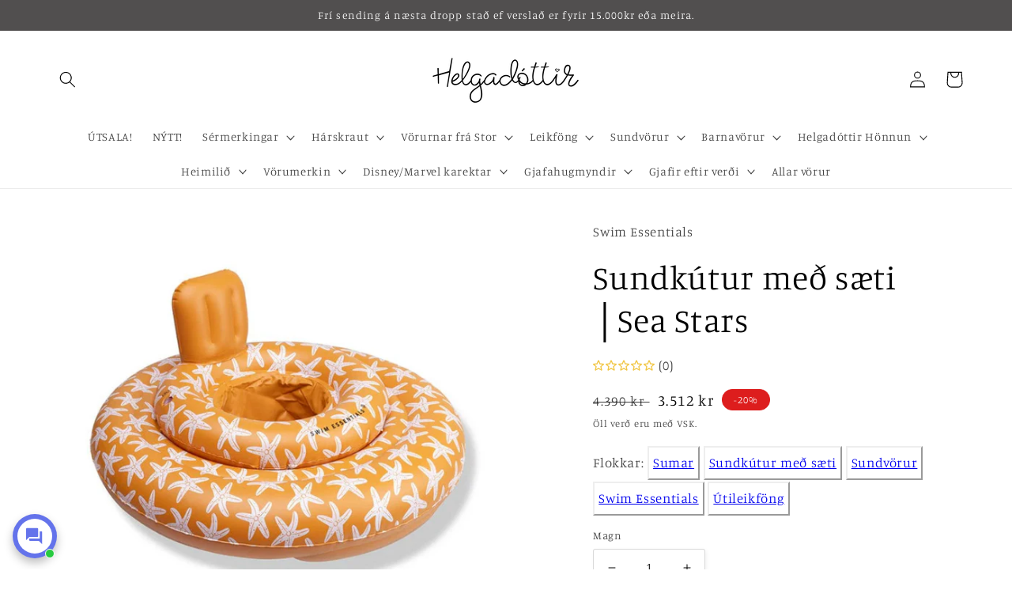

--- FILE ---
content_type: text/html; charset=utf-8
request_url: https://hdottir.is/products/sundkutur-med-saeti-sea-stars
body_size: 54883
content:
<!doctype html>
<html class="no-js" lang="en">
  <!-- Meta Pixel Code -->
<script>
!function(f,b,e,v,n,t,s)
{if(f.fbq)return;n=f.fbq=function(){n.callMethod?
n.callMethod.apply(n,arguments):n.queue.push(arguments)};
if(!f._fbq)f._fbq=n;n.push=n;n.loaded=!0;n.version='2.0';
n.queue=[];t=b.createElement(e);t.async=!0;
t.src=v;s=b.getElementsByTagName(e)[0];
s.parentNode.insertBefore(t,s)}(window, document,'script',
'https://connect.facebook.net/en_US/fbevents.js');
fbq('init', '333996029154204');
fbq('track', 'PageView');
</script>
<noscript><img height="1" width="1" style="display:none"
src="https://www.facebook.com/tr?id=333996029154204&ev=PageView&noscript=1"
/></noscript>
<!-- End Meta Pixel Code -->
  <head>
   <!-- Added by AVADA HelpCenter FAQs -->
   <script>
   window.AVADA_APP_FAQS_STATUS = window.AVADA_APP_FAQS_STATUS || {};
   window.AVADA_FAQ = window.AVADA_FAQS || {};
   window.AVADA_FAQ={"categories":[{"defaultCategoryId":1,"createdAt":"2023-05-15T08:39:22.264Z","featured":true,"icon":"cart","index":1,"position":1,"published":true,"shopId":"QBvKqP2uhlwy5ShGgbAK","question":"Pöntun og afhendingar","categoryId":"4hSRlS0YcwfbqgHXUemM","questions":[{"featured":true,"questionId":"TY2zuegN77olFcF5Gaq7","defaultQuestionId":1,"index":1,"published":true,"title":"Hvenær er hægt að koma við og sækja pantanir?"},{"featured":true,"questionId":"UxEo9UPrrDafHjRoWDX8","defaultQuestionId":2,"index":2,"published":true,"title":"Hvað kostar að fá vörur sendar?"},{"featured":true,"questionId":"N00zSL3FgXtT3baMqpqP","defaultQuestionId":3,"index":3,"published":true,"title":"Hvaða greiðsluleiðir er boðið uppá?"},{"featured":true,"questionId":"t2g8lOwGVkKt3H6CxPQA","defaultQuestionId":4,"index":4,"published":true,"title":"Hvað tekur langan tíma að fá vöru afhenta?"}],"updatedAt":"2024-08-14T19:07:22.919Z"},{"defaultCategoryId":2,"createdAt":"2023-05-15T08:39:22.264Z","featured":true,"icon":"exchange","index":1,"published":true,"shopId":"QBvKqP2uhlwy5ShGgbAK","position":3,"categoryId":"lvj5CRkUtMss3SNlEIHt","questions":[{"featured":true,"questionId":"t7CBjvEXR116hcDgMOct","defaultQuestionId":5,"index":1,"published":true,"title":"Er hægt að skila\/skipta vöru?"},{"featured":true,"questionId":"ES90ZfYOrDnaATv3d0rj","defaultQuestionId":6,"index":2,"published":true,"title":"Ég fékk gallaða vöru, hvað get ég gert?"}],"question":"Skil og skipti","updatedAt":"2023-05-15T09:09:13.036Z"}],"faqPageSetting":{"faqPageCustomCss":"","q\u0026aFont":"Roboto","fontFamily":"Roboto","shopId":"QBvKqP2uhlwy5ShGgbAK","fontStore":[{"label":"Electra","value":"Electra"}],"categoryColor":"#3B3B3B","headerColor":"#181A1B","answerTextColor":"#181A1B","questionBackgroundColor":"#F6F6F6","description":"Ertu með spurningu? Við erum hér til að svara!","questionTextColor":"#181A1B","header":"Algengar spurningar","answerBackgroundColor":"#FCFCFC","descriptionColor":"#A8A8A8","theme":"light-faq-page","id":"JBzdclPQLLPBwkzlhVgr"},"faqsBlock":[],"questions":[{"defaultCategoryId":2,"createdAt":"2023-05-15T08:39:22.267Z","defaultQuestionId":6,"shopId":"QBvKqP2uhlwy5ShGgbAK","categoryId":"lvj5CRkUtMss3SNlEIHt","question":"Ég fékk gallaða vöru, hvað get ég gert?","answer":"\u003cp\u003eSé vara gölluð er viðskiptavinum boðin ný vara í staðinn og greiðum við allan sendingakostnað sem um ræðir eða endurgreiðum ef þess er krafist.\u003c\/p\u003e\u003cp\u003eAð öðru leiti vísast til laga um húsgöngu og fjarsölusamninga nr.46\/2000 og laga um neytendakaup.\u003c\/p\u003e\u003cp\u003e\u003cbr\u003e\u003c\/p\u003e\u003cp\u003e\u003cem\u003eBest er að hafa samband við okkur í tölvupósti á hdottir@hdottir.is ef um gallaða vöru er að ræða.\u003c\/em\u003e\u003c\/p\u003e","updatedAt":"2023-05-15T09:09:12.997Z","published":true,"featured":true,"questionId":"ES90ZfYOrDnaATv3d0rj"},{"defaultCategoryId":1,"createdAt":"2023-05-15T08:39:22.265Z","defaultQuestionId":3,"shopId":"QBvKqP2uhlwy5ShGgbAK","categoryId":"4hSRlS0YcwfbqgHXUemM","answer":"\u003cp\u003eHægt er að borga með greiðslukortum í gegnum örugga síðu Salt Pay.\u003c\/p\u003e\u003cp\u003eEinnig er hægt að borga með Pei eða Netgíró.\u003c\/p\u003e","question":"Hvaða greiðsluleiðir er boðið uppá?","updatedAt":"2023-05-15T08:52:04.055Z","published":true,"featured":true,"questionId":"N00zSL3FgXtT3baMqpqP"},{"defaultCategoryId":1,"createdAt":"2023-05-15T08:39:22.265Z","defaultQuestionId":1,"shopId":"QBvKqP2uhlwy5ShGgbAK","categoryId":"4hSRlS0YcwfbqgHXUemM","question":"Hvenær er hægt að koma við og sækja pantanir?","answer":"\u003cp style=\"font-family: Inter;\"\u003eÞú færð staðfestingu í tölvupósti um að pöntunin þín sé tilbúin til afhendingar.\u003c\/p\u003e\u003cp style=\"font-family: Inter;\"\u003eVið erum einungis netverslun en hægt er að sækja pantanir frá okkur í KÓSK ehf. Skipholti 5, jarðhæð. Þar er opið 9-16 virka daga.\u003c\/p\u003e","updatedAt":"2024-08-14T19:07:22.828Z","published":true,"featured":true,"questionId":"TY2zuegN77olFcF5Gaq7"},{"defaultCategoryId":1,"createdAt":"2023-05-15T08:39:22.265Z","defaultQuestionId":2,"shopId":"QBvKqP2uhlwy5ShGgbAK","categoryId":"4hSRlS0YcwfbqgHXUemM","question":"Hvað kostar að fá vörur sendar?","answer":"\u003cp\u003e\u003cem\u003eFrí sending er á næsta dropp stað á pöntunum yfir 15.000 kr\u003c\/em\u003e\u003c\/p\u003e\u003cp\u003e\u003cbr\u003e\u003c\/p\u003e\u003cp\u003e\u003cem\u003eVerð á póstþjónustu fyrir sendingar með Íslandspósti er :\u003c\/em\u003e\u003c\/p\u003e\u003cp\u003e\u003cbr\u003e\u003c\/p\u003e\u003cp\u003ePóstbox : 1290,-\u003c\/p\u003e\u003cp\u003eSent á næsta pósthús : 1290,-\u003c\/p\u003e\u003cp\u003eSent heim að dyrum : 1690,-\u003c\/p\u003e\u003cp\u003e\u003cbr\u003e\u003c\/p\u003e\u003cp\u003e\u003cem\u003eVerð á póstþjónustu fyrir sendingar með Dropp er:\u003c\/em\u003e\u003c\/p\u003e\u003cp\u003e\u003cbr\u003e\u003c\/p\u003e\u003cp\u003eDropp staðir\/póstbox innan höfuðborgasvæðis: 790,-\u003c\/p\u003e\u003cp\u003eDropp staðir\/póstbox utan höfuðborgasvæðis: 990,-\u003c\/p\u003e\u003cp\u003eHeimsending innan höfuðborgarsvæðis: 1.350,-\u003c\/p\u003e\u003cp\u003eHeimsending utan höfuðborgarsvæðis: 1.450,-\u003c\/p\u003e\u003cp\u003e\u003cbr\u003e\u003c\/p\u003e\u003cp\u003e\u003cem\u003eFyrir sendingar sem komast í lúgu með bréfi:\u003c\/em\u003e\u003c\/p\u003e\u003cp\u003e\u003cbr\u003e\u003c\/p\u003e\u003cp\u003eSent með órekjanlegu bréfi : 300,-\u003c\/p\u003e","updatedAt":"2023-09-03T22:02:31.037Z","published":true,"featured":true,"questionId":"UxEo9UPrrDafHjRoWDX8"},{"defaultCategoryId":1,"createdAt":"2023-05-15T08:39:22.265Z","defaultQuestionId":4,"shopId":"QBvKqP2uhlwy5ShGgbAK","categoryId":"4hSRlS0YcwfbqgHXUemM","answer":"\u003cp\u003eAllar pantanir sem til eru á lager eru afgreiddar innan 2 virka daga eftir pöntun. \u003c\/p\u003e\u003cp\u003eSé varan ekki til á lager munum við hafa samband og tilkynna um áætlaðan afhendingartíma vörunnar.\u003c\/p\u003e\u003cp\u003e\u003cbr\u003e\u003c\/p\u003e\u003cp\u003eEf varan er send með póst\/dropp er hún oftast 1-3 virka daga að komast til viðtakanda, fer eftir staðsetningu á landinu.\u003c\/p\u003e","question":"Hvað tekur langan tíma að fá vöru afhenta?","updatedAt":"2023-05-15T08:53:49.491Z","published":true,"featured":true,"questionId":"t2g8lOwGVkKt3H6CxPQA"},{"defaultCategoryId":2,"createdAt":"2023-05-15T08:39:22.267Z","defaultQuestionId":5,"shopId":"QBvKqP2uhlwy5ShGgbAK","categoryId":"lvj5CRkUtMss3SNlEIHt","question":"Er hægt að skila\/skipta vöru?","answer":"\u003cp\u003e\u003cem\u003eÞað er auðvitað hægt að skipta um skoðun.\u003c\/em\u003e\u003c\/p\u003e\u003cp\u003e\u003cbr\u003e\u003c\/p\u003e\u003cp\u003eVeittur er 14 daga skilaréttur frá því vara er afhent, gegn því að framvísað sé sölureikningi sem sýnir með fullnægjandi hætti hvenær varan var keypt. Varan þarf að vera ónotuð, í fullkomnu lagi og í sínum upprunalegu óskemmdu umbúðum þegar henni er skilað. Ef vara er innsigluð má ekki rjúfa innsiglið.\u003c\/p\u003e\u003cp\u003e\u003cbr\u003e\u003c\/p\u003e\u003cp\u003eVið skil á vöru er miðað við upprunalegt verð hennar, nema viðkomandi vara sé á útsölu eða á sértilboði við vöruskil. Þá er miðað við verð vörunnar þann dag sem henni er skilað.\u003c\/p\u003e\u003cp\u003e\u003cbr\u003e\u003c\/p\u003e\u003cp\u003eEf kaupandi vill ekki skipta vörunni fyrir aðra vöru verður gefin út inneignarnóta eftir að varan er móttekin. Flutnings- og póstburðargjöld eru ekki endurgreidd.\u003c\/p\u003e\u003cp\u003e\u003cbr\u003e\u003c\/p\u003e\u003cp\u003e\u003cem\u003eTil að skipta eða skila vöru er best að hafa samband í tölvupósti við okkur á netfangið hdottir@hdottir.is\u003c\/em\u003e\u003c\/p\u003e","updatedAt":"2023-05-15T09:08:24.205Z","published":true,"featured":true,"questionId":"t7CBjvEXR116hcDgMOct"}],"shop":{"disableWatermark":false,"plan":"free","email":"hdottir@hdottir.is"},"translation":{"primaryLanguage":"en","en":{"FAQ page":{"Heading":"Frequently Asked Questions","Description":"Got a question? We are here to answer!","FAQ page search placeholder":"Type keyword to find your answer","\"All\" tabs in FAQ page":"All","\"No matching article found\" message":"No matching article found"},"No Navigation":{"Contact us title":"Contact us","Online status":"We are online","Usually reply in a few minutes":"Usually reply in a few minutes","Usually reply in few hours":"Usually reply in few hours","Usually reply in a day":"Usually reply in a day","Order tracking title":"Order tracking","Track button":"Track","Required tracking number":"Tracking number can’t be blank","Article search placeholder":"Search for help","Categories title":"Categories","\"View all\" categories":"View all","\"Article\" plural label":"Articles","\"Article\" singular label":"Article","No matching article found":"No matching article found","No matching category found":"No matching category found","Heading title":"Hi 👋","Heading description":"How can we help you?","Welcome message title":"Hi there 👋","Welcome message description":"How can we help you?","Launcher label":"Chat with us","Chat now":"Chat now","Type your message":"Type your message","Emoji":"Emoji","Reply to":"Reply to","Download":"Download","Edit":"Edit","Remove":"Remove","Replying to you":"Replying to you","Replying to yourself":"Replying to yourself","Replying to themselves":"Replying to themselves","Hi 👋, how can we help you?":"Hi 👋, how can we help you?","Please enter your email to stay updated with our replies":"Please enter your email to stay updated with our replies","Chat with us as anonymous":"Chat with us as anonymous","By sending us a message, you agree to our privacy policy":"By sending us a message, you agree to our privacy policy","Automated":"Automated","\"Chat with us on your favorite channel\" on Chat page":"Chat with us on your favorite channel","Track your orders":"Track your orders","Thanks for your messages! We'll get back to you soon":"Thanks for your messages! We'll get back to you soon.","Cannot find any orders.":"Cannot find any orders.","Cannot find any orders":"Cannot find any orders","Order number":"Order number","Tracking number":"Tracking number","Email address":"Email address","Phone number":"Phone number","Direct tracking":"Direct tracking","This shipment is delivered":"This shipment is delivered","This shipment is on its way":"This shipment is on its way","This shipment is prepared for shipping":"This shipment is prepared for shipping","Last updated":"Last updated","Tracking information":"Tracking information","Shipping carrier":"Shipping carrier","Fulfilled date":"Fulfilled date","Confirmed":"Confirmed","items":"items","Order":"Order","Need help":"Need help","Privacy policy":"Privacy policy","Teaser title":"Don’t miss out 👋","Teaser message":"Discover your special offer waiting just for you","Subscribe welcome":"Subscribe to get hot deals, exclusive updates and rewards.","Subscribe introduction":"Subscribe now to get your offer!","Subscribe success":"Thank you for subscribing! Check your inbox and stay tuned for the latest news and exclusive offers.","Subscribed successfully":"Subscribed successfully","Subscribed skipped":"You have skipped the subscription","Subscribe button":"Subscribe","Shop now":"Shop now","Skip":"Skip","Yes, sure":"Yes, sure","No, thanks":"No, thanks","Your coupon code":"Your coupon code","more":"more","On its way":"On its way","Order number is required":"Order number is required","Tracking number is required":"Tracking number is required","Email address is required":"Email address is required","Email address is invalid":"Email address is invalid","Phone number is required":"Phone number is required","Phone number is invalid":"Phone number is invalid","\"Track your order\" on Track page":"\"Track your order\" on Track page","Offline status":"We are offline","Order tracking placeholder":"Order tracking","This shipment is prepared for shipping.":"This shipment is prepared for shipping.","Free shipping on all products • Applies to shipping rates under {{amount}}":"Free shipping on all products • Applies to shipping rates under {{amount}}","Free shipping on all products":"Free shipping on all products","{{value}} off {{item}}":"{{value}} off {{item}}","{{value}} off {{item}} • Minimum purchase of {{minimum}}":"{{value}} off {{item}} • Minimum purchase of {{minimum}}","{{value}} off {{item}} • Minimum quantity of {{minimum}}":"{{value}} off {{item}} • Minimum quantity of {{minimum}}","{{value}} off {{item}} collections • Minimum purchase of {{minimum}}":"{{value}} off {{item}} collections • Minimum purchase of {{minimum}}","{{value}} off {{item}} collections":"{{value}} off {{item}} collections","{{value}} off {{item}} products • Minimum purchase of {{minimum}}":"{{value}} off {{item}} products • Minimum purchase of {{minimum}}","{{value}} off {{item}} products • Minimum quantity of {{minimum}}":"{{value}} off {{item}} products • Minimum quantity of {{minimum}}","{{value}} off {{item}} products":"{{value}} of {{item}} products","{{value}} off entire order • Minimum purchase of {{minimum}}":"{{value}} off entire order • Minimum purchase of {{minimum}}","{{value}} off entire order • Minimum quantity of {{minimum}}":"{{value}} off entire order • Minimum quantity of {{minimum}}","{{value}} off entire order":"{{value}} off entire order","Buy {{buy}} item, get {{get}} item at {{discount}} off":"Buy {{buy}} item Get {{get}} item at {{discount}} off","Buy {{buy}} item, get {{get}} item free":"Buy {{buy}} item Get {{get}} item free","Buy {{buy}} items, get {{get}} items at {{discount}} off":"Buy {{buy}} items Get {{get}} items at {{discount}} off","Buy {{buy}} items, get {{get}} items free":"Buy {{buy}} items Get {{get}} items free","Buy {{buy}} item, get {{get}} items at {{discount}} off":"Buy {{buy}} item Get {{get}} items at {{discount}} off","Buy {{buy}} item, get {{get}} items free":"Buy {{buy}} item Get {{get}} items free","Buy {{buy}} items, get {{get}} item at {{discount}} off":"Buy {{buy}} items Get {{get}} item at {{discount}} off","Buy {{buy}} items, get {{get}} item free":"Buy {{buy}} items Get {{get}} item free","Spend {{buy}}, get {{get}} items at {{discount}} off":"Spend {{buy}}, get {{get}} items at {{discount}} off","Spend {{buy}}, get {{get}} item at {{discount}} off":"Spend {{buy}}, get {{get}} items at {{discount}} off","Spend {{buy}}, get {{get}} items free":"Spend {{buy}}, get {{get}} items at free","Spend {{buy}}, get {{get}} item free":"Spend {{buy}}, get {{get}} item free","Spend {{buy}}, get {{get}} items at {{discount}} off each":"Spend {{buy}}, get {{get}} items at {{discount}} off each","Spend {{buy}}, get {{get}} item at {{discount}} off each":"Spend {{buy}}, get {{get}} item at {{discount}} off each","Chat recap subscribe message":"This conversation is resolved. Subscribe to receive a conversation summary and email updates. You can unsubscribe anytime"},"Show Navigation":{"Home":"Home","Message":"Message","Track":"Track","Help":"Help","Contact us title":"Contact us","Online status":"We are online","Usually reply in a few minutes":"Usually reply in a few minutes","Usually reply in few hours":"Usually reply in few hours","Usually reply in a day":"Usually reply in a day","Order tracking title":"Order tracking","Track button":"Track","Required tracking number":"Tracking number can’t be blank","Article search placeholder":"Search for help","Categories title":"Categories","\"View all\" categories":"View all","\"Article\" singular label":"Article","\"Article\" plural label":"Articles","No matching article found":"No matching article found","No matching category found":"No matching category found","Heading title":"Hi 👋","Heading description":"How can we help you?","Welcome message title":"Hi there 👋","Welcome message description":"How can we help you?","Launcher label":"Chat with us","Chat now":"Chat now","Type your message":"Type your message","Emoji":"Emoji","Reply to":"Reply to","Download":"Download","Edit":"Edit","Remove":"Remove","Replying to you":"Replying to you","Replying to yourself":"Replying to yourself","Replying to themselves":"Replying to themselves","Hi 👋, how can we help you?":"Hi 👋, how can we help you?","Please enter your email to stay updated with our replies":"Please enter your email to stay updated with our replies","Chat with us as anonymous":"Chat with us as anonymous","By sending us a message, you agree to our privacy policy":"By sending us a message, you agree to our privacy policy","Automated":"Automated","\"Chat with us on your favorite channel\" on Chat page":"Chat with us on your favorite channel","Thanks for your messages! We'll get back to you soon":"Thanks for your messages! We'll get back to you soon.","Track your orders":"Track your orders","Cannot find any orders.":"Cannot find any orders.","Cannot find any orders":"Cannot find any orders","Order number":"Order number","Tracking number":"Tracking number","Email address":"Email address","Phone number":"Phone number","Direct tracking":"Direct tracking","This shipment is delivered":"This shipment is delivered","This shipment is on its way":"This shipment is on its way","This shipment is prepared for shipping":"This shipment is prepared for shipping","Last updated":"Last updated","Tracking information":"Tracking information","Shipping carrier":"Shipping carrier","Fulfilled date":"Fulfilled date","Confirmed":"Confirmed","items":"items","Order":"Order","Need help":"Need help","Privacy policy":"Privacy policy","Teaser title":"Don’t miss out 👋","Teaser message":"Discover your special offer waiting just for you","Subscribe welcome":"Subscribe to get hot deals, exclusive updates and rewards.","Subscribe introduction":"Subscribe now to get your offer!","Subscribe success":"Thank you for subscribing! Check your inbox and stay tuned for the latest news and exclusive offers.","Subscribed successfully":"Subscribed successfully","Subscribed skipped":"You have skipped the subscription","Subscribe button":"Subscribe","Shop now":"Shop now","Skip":"Skip","Yes, sure":"Yes, sure","No, thanks":"No, thanks","Your coupon code":"Your coupon code","more":"more","On its way":"On its way","Order number is required":"Order number is required","Tracking number is required":"Tracking number is required","Email address is required":"Email address is required","Email address is invalid":"Email address is invalid","Phone number is required":"Phone number is required","Phone number is invalid":"Phone number is invalid","\"Track your order\" on Track page":"\"Track your order\" on Track page","Offline status":"We are offline","Order tracking placeholder":"Order tracking","This shipment is prepared for shipping.":"This shipment is prepared for shipping.","Chat recap subscribe message":"This conversation is resolved. Subscribe to receive a conversation summary and email updates. You can unsubscribe anytime"},"FAQs":{"lvj5CRkUtMss3SNlEIHt":{"featured":true,"originalQuestion":"Skil og skipti","question":"Skil og skipti","icon":"exchange","questions":[{"featured":true,"originalAnswer":"\u003cp\u003e\u003cem\u003eÞað er auðvitað hægt að skipta um skoðun.\u003c\/em\u003e\u003c\/p\u003e\u003cp\u003e\u003cbr\u003e\u003c\/p\u003e\u003cp\u003eVeittur er 14 daga skilaréttur frá því vara er afhent, gegn því að framvísað sé sölureikningi sem sýnir með fullnægjandi hætti hvenær varan var keypt. Varan þarf að vera ónotuð, í fullkomnu lagi og í sínum upprunalegu óskemmdu umbúðum þegar henni er skilað. Ef vara er innsigluð má ekki rjúfa innsiglið.\u003c\/p\u003e\u003cp\u003e\u003cbr\u003e\u003c\/p\u003e\u003cp\u003eVið skil á vöru er miðað við upprunalegt verð hennar, nema viðkomandi vara sé á útsölu eða á sértilboði við vöruskil. Þá er miðað við verð vörunnar þann dag sem henni er skilað.\u003c\/p\u003e\u003cp\u003e\u003cbr\u003e\u003c\/p\u003e\u003cp\u003eEf kaupandi vill ekki skipta vörunni fyrir aðra vöru verður gefin út inneignarnóta eftir að varan er móttekin. Flutnings- og póstburðargjöld eru ekki endurgreidd.\u003c\/p\u003e\u003cp\u003e\u003cbr\u003e\u003c\/p\u003e\u003cp\u003e\u003cem\u003eTil að skipta eða skila vöru er best að hafa samband í tölvupósti við okkur á netfangið hdottir@hdottir.is\u003c\/em\u003e\u003c\/p\u003e","questionId":"t7CBjvEXR116hcDgMOct","originalQuestion":"Er hægt að skila\/skipta vöru?","defaultQuestionId":5,"question":"Er hægt að skila\/skipta vöru?","index":1,"published":true,"title":"Er hægt að skila\/skipta vöru?","defaultCategoryId":2,"createdAt":"2023-05-15T08:39:22.267Z","answer":"\u003cp\u003e\u003cem\u003eÞað er auðvitað hægt að skipta um skoðun.\u003c\/em\u003e\u003c\/p\u003e\u003cp\u003e\u003cbr\u003e\u003c\/p\u003e\u003cp\u003eVeittur er 14 daga skilaréttur frá því vara er afhent, gegn því að framvísað sé sölureikningi sem sýnir með fullnægjandi hætti hvenær varan var keypt. Varan þarf að vera ónotuð, í fullkomnu lagi og í sínum upprunalegu óskemmdu umbúðum þegar henni er skilað. Ef vara er innsigluð má ekki rjúfa innsiglið.\u003c\/p\u003e\u003cp\u003e\u003cbr\u003e\u003c\/p\u003e\u003cp\u003eVið skil á vöru er miðað við upprunalegt verð hennar, nema viðkomandi vara sé á útsölu eða á sértilboði við vöruskil. Þá er miðað við verð vörunnar þann dag sem henni er skilað.\u003c\/p\u003e\u003cp\u003e\u003cbr\u003e\u003c\/p\u003e\u003cp\u003eEf kaupandi vill ekki skipta vörunni fyrir aðra vöru verður gefin út inneignarnóta eftir að varan er móttekin. Flutnings- og póstburðargjöld eru ekki endurgreidd.\u003c\/p\u003e\u003cp\u003e\u003cbr\u003e\u003c\/p\u003e\u003cp\u003e\u003cem\u003eTil að skipta eða skila vöru er best að hafa samband í tölvupósti við okkur á netfangið hdottir@hdottir.is\u003c\/em\u003e\u003c\/p\u003e","shopId":"QBvKqP2uhlwy5ShGgbAK","categoryId":"lvj5CRkUtMss3SNlEIHt","updatedAt":"2023-05-15T09:08:24.205Z"},{"featured":true,"originalAnswer":"\u003cp\u003eSé vara gölluð er viðskiptavinum boðin ný vara í staðinn og greiðum við allan sendingakostnað sem um ræðir eða endurgreiðum ef þess er krafist.\u003c\/p\u003e\u003cp\u003eAð öðru leiti vísast til laga um húsgöngu og fjarsölusamninga nr.46\/2000 og laga um neytendakaup.\u003c\/p\u003e\u003cp\u003e\u003cbr\u003e\u003c\/p\u003e\u003cp\u003e\u003cem\u003eBest er að hafa samband við okkur í tölvupósti á hdottir@hdottir.is ef um gallaða vöru er að ræða.\u003c\/em\u003e\u003c\/p\u003e","questionId":"ES90ZfYOrDnaATv3d0rj","originalQuestion":"Ég fékk gallaða vöru, hvað get ég gert?","defaultQuestionId":6,"question":"Ég fékk gallaða vöru, hvað get ég gert?","index":2,"published":true,"title":"Ég fékk gallaða vöru, hvað get ég gert?","defaultCategoryId":2,"createdAt":"2023-05-15T08:39:22.267Z","answer":"\u003cp\u003eSé vara gölluð er viðskiptavinum boðin ný vara í staðinn og greiðum við allan sendingakostnað sem um ræðir eða endurgreiðum ef þess er krafist.\u003c\/p\u003e\u003cp\u003eAð öðru leiti vísast til laga um húsgöngu og fjarsölusamninga nr.46\/2000 og laga um neytendakaup.\u003c\/p\u003e\u003cp\u003e\u003cbr\u003e\u003c\/p\u003e\u003cp\u003e\u003cem\u003eBest er að hafa samband við okkur í tölvupósti á hdottir@hdottir.is ef um gallaða vöru er að ræða.\u003c\/em\u003e\u003c\/p\u003e","shopId":"QBvKqP2uhlwy5ShGgbAK","categoryId":"lvj5CRkUtMss3SNlEIHt","updatedAt":"2023-05-15T09:09:12.997Z"}],"position":3,"published":true,"isOutOfDate":false,"categoryId":"lvj5CRkUtMss3SNlEIHt"},"4hSRlS0YcwfbqgHXUemM":{"featured":true,"originalQuestion":"Pöntun og afhendingar","question":"Pöntun og afhendingar","icon":"cart","position":1,"published":true,"isOutOfDate":false,"categoryId":"4hSRlS0YcwfbqgHXUemM","questions":[{"featured":true,"originalAnswer":"\u003cp style=\"font-family: Inter;\"\u003eÞú færð staðfestingu í tölvupósti um að pöntunin þín sé tilbúin til afhendingar.\u003c\/p\u003e\u003cp style=\"font-family: Inter;\"\u003eVið erum einungis netverslun en hægt er að sækja pantanir frá okkur í KÓSK ehf. Skipholti 5, jarðhæð. Þar er opið 9-16 virka daga.\u003c\/p\u003e","questionId":"TY2zuegN77olFcF5Gaq7","originalQuestion":"Hvenær er hægt að koma við og sækja pantanir?","defaultQuestionId":1,"question":"When can you stop by and pick up orders?","index":1,"published":true,"title":"Hvenær er hægt að koma við og sækja pantanir?","defaultCategoryId":1,"createdAt":"2023-05-15T08:39:22.265Z","answer":"\u003cp style=\"font-family: Inter;\"\u003eYou will receive a confirmation email that your order is ready for delivery.\u003c\/p\u003e\u003cp style=\"font-family: Inter;\"\u003e We are only an online store, but you can pick up orders from us at KÓSK ehf. Skipholti 5, ground floor. It is open 9-16 weekdays.\u003c\/p\u003e","shopId":"QBvKqP2uhlwy5ShGgbAK","isOutOfDate":false,"categoryId":"4hSRlS0YcwfbqgHXUemM","updatedAt":"2024-08-14T19:07:22.828Z"},{"featured":true,"originalAnswer":"\u003cp\u003e\u003cem\u003eFrí sending er á næsta dropp stað á pöntunum yfir 15.000 kr\u003c\/em\u003e\u003c\/p\u003e\u003cp\u003e\u003cbr\u003e\u003c\/p\u003e\u003cp\u003e\u003cem\u003eVerð á póstþjónustu fyrir sendingar með Íslandspósti er :\u003c\/em\u003e\u003c\/p\u003e\u003cp\u003e\u003cbr\u003e\u003c\/p\u003e\u003cp\u003ePóstbox : 1290,-\u003c\/p\u003e\u003cp\u003eSent á næsta pósthús : 1290,-\u003c\/p\u003e\u003cp\u003eSent heim að dyrum : 1690,-\u003c\/p\u003e\u003cp\u003e\u003cbr\u003e\u003c\/p\u003e\u003cp\u003e\u003cem\u003eVerð á póstþjónustu fyrir sendingar með Dropp er:\u003c\/em\u003e\u003c\/p\u003e\u003cp\u003e\u003cbr\u003e\u003c\/p\u003e\u003cp\u003eDropp staðir\/póstbox innan höfuðborgasvæðis: 790,-\u003c\/p\u003e\u003cp\u003eDropp staðir\/póstbox utan höfuðborgasvæðis: 990,-\u003c\/p\u003e\u003cp\u003eHeimsending innan höfuðborgarsvæðis: 1.350,-\u003c\/p\u003e\u003cp\u003eHeimsending utan höfuðborgarsvæðis: 1.450,-\u003c\/p\u003e\u003cp\u003e\u003cbr\u003e\u003c\/p\u003e\u003cp\u003e\u003cem\u003eFyrir sendingar sem komast í lúgu með bréfi:\u003c\/em\u003e\u003c\/p\u003e\u003cp\u003e\u003cbr\u003e\u003c\/p\u003e\u003cp\u003eSent með órekjanlegu bréfi : 300,-\u003c\/p\u003e","questionId":"UxEo9UPrrDafHjRoWDX8","originalQuestion":"Hvað kostar að fá vörur sendar?","defaultQuestionId":2,"question":"Hvað kostar að fá vörur sendar?","index":2,"published":true,"title":"Hvað kostar að fá vörur sendar?","defaultCategoryId":1,"createdAt":"2023-05-15T08:39:22.265Z","answer":"\u003cp\u003e\u003cem\u003eFrí sending er á næsta dropp stað á pöntunum yfir 15.000 kr\u003c\/em\u003e\u003c\/p\u003e\u003cp\u003e\u003cbr\u003e\u003c\/p\u003e\u003cp\u003e\u003cem\u003eVerð á póstþjónustu fyrir sendingar með Íslandspósti er :\u003c\/em\u003e\u003c\/p\u003e\u003cp\u003e\u003cbr\u003e\u003c\/p\u003e\u003cp\u003ePóstbox : 1290,-\u003c\/p\u003e\u003cp\u003eSent á næsta pósthús : 1290,-\u003c\/p\u003e\u003cp\u003eSent heim að dyrum : 1690,-\u003c\/p\u003e\u003cp\u003e\u003cbr\u003e\u003c\/p\u003e\u003cp\u003e\u003cem\u003eVerð á póstþjónustu fyrir sendingar með Dropp er:\u003c\/em\u003e\u003c\/p\u003e\u003cp\u003e\u003cbr\u003e\u003c\/p\u003e\u003cp\u003eDropp staðir\/póstbox innan höfuðborgasvæðis: 790,-\u003c\/p\u003e\u003cp\u003eDropp staðir\/póstbox utan höfuðborgasvæðis: 990,-\u003c\/p\u003e\u003cp\u003eHeimsending innan höfuðborgarsvæðis: 1.350,-\u003c\/p\u003e\u003cp\u003eHeimsending utan höfuðborgarsvæðis: 1.450,-\u003c\/p\u003e\u003cp\u003e\u003cbr\u003e\u003c\/p\u003e\u003cp\u003e\u003cem\u003eFyrir sendingar sem komast í lúgu með bréfi:\u003c\/em\u003e\u003c\/p\u003e\u003cp\u003e\u003cbr\u003e\u003c\/p\u003e\u003cp\u003eSent með órekjanlegu bréfi : 300,-\u003c\/p\u003e","shopId":"QBvKqP2uhlwy5ShGgbAK","categoryId":"4hSRlS0YcwfbqgHXUemM","updatedAt":"2023-09-03T22:02:31.037Z"},{"featured":true,"originalAnswer":"\u003cp\u003eHægt er að borga með greiðslukortum í gegnum örugga síðu Salt Pay.\u003c\/p\u003e\u003cp\u003eEinnig er hægt að borga með Pei eða Netgíró.\u003c\/p\u003e","questionId":"N00zSL3FgXtT3baMqpqP","originalQuestion":"Hvaða greiðsluleiðir er boðið uppá?","defaultQuestionId":3,"question":"Hvaða greiðsluleiðir er boðið uppá?","index":3,"published":true,"title":"Hvaða greiðsluleiðir er boðið uppá?","defaultCategoryId":1,"createdAt":"2023-05-15T08:39:22.265Z","answer":"\u003cp\u003eHægt er að borga með greiðslukortum í gegnum örugga síðu Salt Pay.\u003c\/p\u003e\u003cp\u003eEinnig er hægt að borga með Pei eða Netgíró.\u003c\/p\u003e","shopId":"QBvKqP2uhlwy5ShGgbAK","categoryId":"4hSRlS0YcwfbqgHXUemM","updatedAt":"2023-05-15T08:52:04.055Z"},{"featured":true,"originalAnswer":"\u003cp\u003eAllar pantanir sem til eru á lager eru afgreiddar innan 2 virka daga eftir pöntun. \u003c\/p\u003e\u003cp\u003eSé varan ekki til á lager munum við hafa samband og tilkynna um áætlaðan afhendingartíma vörunnar.\u003c\/p\u003e\u003cp\u003e\u003cbr\u003e\u003c\/p\u003e\u003cp\u003eEf varan er send með póst\/dropp er hún oftast 1-3 virka daga að komast til viðtakanda, fer eftir staðsetningu á landinu.\u003c\/p\u003e","questionId":"t2g8lOwGVkKt3H6CxPQA","originalQuestion":"Hvað tekur langan tíma að fá vöru afhenta?","defaultQuestionId":4,"question":"Hvað tekur langan tíma að fá vöru afhenta?","index":4,"published":true,"title":"Hvað tekur langan tíma að fá vöru afhenta?","defaultCategoryId":1,"createdAt":"2023-05-15T08:39:22.265Z","answer":"\u003cp\u003eAllar pantanir sem til eru á lager eru afgreiddar innan 2 virka daga eftir pöntun. \u003c\/p\u003e\u003cp\u003eSé varan ekki til á lager munum við hafa samband og tilkynna um áætlaðan afhendingartíma vörunnar.\u003c\/p\u003e\u003cp\u003e\u003cbr\u003e\u003c\/p\u003e\u003cp\u003eEf varan er send með póst\/dropp er hún oftast 1-3 virka daga að komast til viðtakanda, fer eftir staðsetningu á landinu.\u003c\/p\u003e","shopId":"QBvKqP2uhlwy5ShGgbAK","categoryId":"4hSRlS0YcwfbqgHXUemM","updatedAt":"2023-05-15T08:53:49.491Z"}]}}}},"widgetSetting":{"hideOnMobile":false,"isPhoneCall":true,"appCss":"","isFeaturedArticles":true,"shopId":"QBvKqP2uhlwy5ShGgbAK","customCss":"","backBtnLabel":"Back","isContactForm":true,"contentTextFont":"Roboto","floatBtnLabel":"","removeBranding":false,"textColor":"#1D1D1D","isContactUs":true,"whatApp":"","isCustom":true,"textFont":"Roboto","isContactMessage":true,"fontStore":[{"label":"Electra","value":"Electra"}],"createdAt":"2023-05-15T08:39:22.669Z","contactMassage":"https:\/\/www.facebook.com\/Hdottir.is","isWhatApp":false,"id":"OFRxp10Qw9nJEmpfTDAt","shopifyDomain":"helgadottir.myshopify.com","contactForm":"https:\/\/hdottir.is\/pages\/hafa-samband","phoneCall":"3548934956","email":"hdottir@hdottir.is","isCategory":false,"brandColor":"#f1f1f1","isOrderTracking":false,"actionColor":"#000000","textBtnColor":"#1D1D1D","icon":"comment","btnPopupColor":"#6473eb","btnColor":"#FFF","description":"Hvernig get ég aðstoðað?","welcomeText":"Hæ! 👋","theme":"light","defaultContactMethod":"email","shopName":"Helgadóttir","floatBtnPosition":"bottom_left","contactMethod":{"skype":{"resTimeSuffix":"hour","firstMessage":"Hi there! 👋 How can I help you?","active":false,"shopName":"{{shop_name}}","resTimeValue":"1","title":"Skype","value":""},"whatsApp":{"resTimeSuffix":"hour","firstMessage":"Hi there! 👋 How can I help you?","active":false,"shopName":"{{shop_name}}","resTimeValue":"1","title":"WhatsApp","value":""},"messenger":{"resTimeSuffix":"hour","firstMessage":"Hi there! 👋 How can I help you?","active":true,"shopName":"{{shop_name}}","resTimeValue":"1","title":"Messenger","value":"https:\/\/www.facebook.com\/Hdottir.is"},"line":{"resTimeSuffix":"hour","firstMessage":"Hi there! 👋 How can I help you?","active":false,"shopName":"{{shop_name}}","resTimeValue":"1","title":"Line","value":""},"telegram":{"resTimeSuffix":"hour","firstMessage":"Hi there! 👋 How can I help you?","active":false,"shopName":"{{shop_name}}","resTimeValue":"1","title":"Telegram","value":""},"weChat":{"resTimeSuffix":"hour","firstMessage":"Hi there! 👋 How can I help you?","active":false,"shopName":"{{shop_name}}","resTimeValue":"1","title":"WeChat","value":""},"instagram":{"resTimeSuffix":"hour","firstMessage":"Hi there! 👋 How can I help you?","active":false,"shopName":"{{shop_name}}","resTimeValue":"1","title":"Instagram","value":""},"phoneCall":{"resTimeSuffix":"hour","firstMessage":"Hi there! 👋 How can I help you?","active":true,"shopName":"{{shop_name}}","resTimeValue":"1","title":"Phone Call","value":"3548934956"},"email":{"resTimeSuffix":"hour","firstMessage":"Hi there! 👋 How can I help you?","active":true,"shopName":"{{shop_name}}","resTimeValue":"1","title":"Email","value":"hdottir@hdottir.is"}}}}
   window.AVADA_APP_FAQS_STATUS.shopId = 'QBvKqP2uhlwy5ShGgbAK';
   window.AVADA_APP_FAQS_STATUS.statusFAQOnWidget = true;
 </script>
   <!-- /Added by AVADA HelpCenter FAQs -->
 
    <meta charset="utf-8">
    <meta http-equiv="X-UA-Compatible" content="IE=edge">
    <meta name="viewport" content="width=device-width,initial-scale=1">
    <meta name="theme-color" content="">
    <link rel="canonical" href="https://hdottir.is/products/sundkutur-med-saeti-sea-stars">
    <link rel="preconnect" href="https://cdn.shopify.com" crossorigin><link rel="icon" type="image/png" href="//hdottir.is/cdn/shop/files/5.png?crop=center&height=32&v=1615756339&width=32"><link rel="preconnect" href="https://fonts.shopifycdn.com" crossorigin><title>
      Sundkútur með sæti │Sea Stars
 &ndash; Helgadóttir</title>

    
      <meta name="description" content="Hringlaga sundkútur með sæti fyrir yngstu krakkana frá merkinu Swim Essentials. Stærð 69cm að þvermáli. Fyrir 0-1 árs og eldri, upp að 11kg.">
    

    

<meta property="og:site_name" content="Helgadóttir">
<meta property="og:url" content="https://hdottir.is/products/sundkutur-med-saeti-sea-stars">
<meta property="og:title" content="Sundkútur með sæti │Sea Stars">
<meta property="og:type" content="product">
<meta property="og:description" content="Hringlaga sundkútur með sæti fyrir yngstu krakkana frá merkinu Swim Essentials. Stærð 69cm að þvermáli. Fyrir 0-1 árs og eldri, upp að 11kg."><meta property="og:image" content="http://hdottir.is/cdn/shop/files/Skjamynd_2025-05-16_184702.png?v=1755301861">
  <meta property="og:image:secure_url" content="https://hdottir.is/cdn/shop/files/Skjamynd_2025-05-16_184702.png?v=1755301861">
  <meta property="og:image:width" content="949">
  <meta property="og:image:height" content="722"><meta property="og:price:amount" content="3,512">
  <meta property="og:price:currency" content="ISK"><meta name="twitter:card" content="summary_large_image">
<meta name="twitter:title" content="Sundkútur með sæti │Sea Stars">
<meta name="twitter:description" content="Hringlaga sundkútur með sæti fyrir yngstu krakkana frá merkinu Swim Essentials. Stærð 69cm að þvermáli. Fyrir 0-1 árs og eldri, upp að 11kg.">


    <script src="//hdottir.is/cdn/shop/t/12/assets/global.js?v=135116476141006970691695752931" defer="defer"></script>
    

<!-- Avada Boost Sales Script -->

      




          
          
          
          
          
          
          
          
          <script>
            const AVADA_ENHANCEMENTS = {};
            AVADA_ENHANCEMENTS.contentProtection = false;
            AVADA_ENHANCEMENTS.hideCheckoutButon = false;
            AVADA_ENHANCEMENTS.cartSticky = false;
            AVADA_ENHANCEMENTS.multiplePixelStatus = false;
            AVADA_ENHANCEMENTS.inactiveStatus = false;
            AVADA_ENHANCEMENTS.cartButtonAnimationStatus = false;
            AVADA_ENHANCEMENTS.whatsappStatus = false;
            AVADA_ENHANCEMENTS.messengerStatus = false;
          </script>

































      <script>
        const AVADA_CDT = {};
        AVADA_CDT.template = "product";
        AVADA_CDT.collections = [];
        
          AVADA_CDT.collections.push("262985187498");
        
          AVADA_CDT.collections.push("265326985386");
        
          AVADA_CDT.collections.push("274549997738");
        
          AVADA_CDT.collections.push("288526762154");
        
          AVADA_CDT.collections.push("294029426858");
        
          AVADA_CDT.collections.push("278831202474");
        
          AVADA_CDT.collections.push("287991070890");
        
          AVADA_CDT.collections.push("297044803754");
        
          AVADA_CDT.collections.push("288692306090");
        
          AVADA_CDT.collections.push("288539115690");
        
          AVADA_CDT.collections.push("299045257386");
        
          AVADA_CDT.collections.push("346714210474");
        

        const AVADA_INVQTY = {};
        
          AVADA_INVQTY[44405845622954] = 17;
        

        AVADA_CDT.cartitem = 0;
        AVADA_CDT.moneyformat = `{{amount_no_decimals}} kr`;
        AVADA_CDT.cartTotalPrice = 0;
        
        AVADA_CDT.selected_variant_id = 44405845622954;
        AVADA_CDT.product = {"id": 7690054402218,"title": "Sundkútur með sæti │Sea Stars","handle": "sundkutur-med-saeti-sea-stars","vendor": "Swim Essentials",
            "type": "Sundvörur","tags": ["Sumar","Sundkútur með sæti","Sundvörur","Swim Essentials","Útileikföng"],"price": 351200,"price_min": 351200,"price_max": 351200,
            "available": true,"price_varies": false,"compare_at_price": 439000,
            "compare_at_price_min": 439000,"compare_at_price_max": 439000,
            "compare_at_price_varies": false,"variants": [{"id":44405845622954,"title":"Default Title","option1":"Default Title","option2":null,"option3":null,"sku":"","requires_shipping":true,"taxable":true,"featured_image":null,"available":true,"name":"Sundkútur með sæti │Sea Stars","public_title":null,"options":["Default Title"],"price":351200,"weight":400,"compare_at_price":439000,"inventory_management":"shopify","barcode":"","requires_selling_plan":false,"selling_plan_allocations":[]}],"featured_image": "\/\/hdottir.is\/cdn\/shop\/files\/Skjamynd_2025-05-16_184702.png?v=1755301861","images": ["\/\/hdottir.is\/cdn\/shop\/files\/Skjamynd_2025-05-16_184702.png?v=1755301861","\/\/hdottir.is\/cdn\/shop\/products\/IMG_523572dpi.webp?v=1755301861","\/\/hdottir.is\/cdn\/shop\/products\/IMG_5235725168.webp?v=1755301861","\/\/hdottir.is\/cdn\/shop\/products\/EVV-swim-2.0-Laura-curacao-december-2022-16_1800x1800_5eb0a1b1-91bb-4989-b09f-5523a760531f.webp?v=1755301861"]
            };
        

        window.AVADA_BADGES = window.AVADA_BADGES || {};
        window.AVADA_BADGES = []

        window.AVADA_GENERAL_SETTINGS = window.AVADA_GENERAL_SETTINGS || {};
        window.AVADA_GENERAL_SETTINGS = null

        window.AVADA_COUNDOWNS = window.AVADA_COUNDOWNS || {};
        window.AVADA_COUNDOWNS = [{},{},{"id":"YQd7vrQJvjOkxKUx16cK","minutesText":"Minutes","priority":"0","hoursText":"Hours","conditions":{"conditions":[{"type":"TITLE","operation":"CONTAINS","value":""}],"type":"ALL"},"useDefaultSize":true,"countdownEndAction":"HIDE_COUNTDOWN","headingColor":"#0985C5","categoryNumbHeight":30,"createdAt":"2022-04-28T23:48:49.848Z","numbColor":"#122234","categoryNumbWidth":30,"countdownSmartSelector":false,"removeBranding":false,"countdownTextBottom":"","textAlign":"text-center","status":true,"txtDateSize":16,"secondsText":"Seconds","description":"Increase urgency and boost conversions for each product page.","saleDateType":"date-custom","productIds":[],"showCountdownTimer":true,"shopDomain":"helgadottir.myshopify.com","stockType":"real_stock","displayLayout":"square-countdown","stockTextColor":"#122234","position":"form[action='\/cart\/add']","displayType":"ALL_PRODUCT","categoryTxtDateSize":8,"headingSize":30,"shopId":"LJ6TQu2COf3177De9ytP","saleCustomSeconds":"59","txtDateColor":"#122234","numbBorderRadius":0,"stockTextSize":16,"manualDisplayPosition":"form[action='\/cart\/add']","categoryNumberSize":14,"categoryUseDefaultSize":true,"categoryTxtDatePos":"txt_outside_box","numbWidth":60,"numbHeight":60,"numbBorderColor":"#cccccc","stockTextBefore":"Only {{stock_qty}} left in stock. Hurry up 🔥","showInventoryCountdown":true,"timeUnits":"unit-dhms","txtDatePos":"txt_outside_box","productExcludeIds":[],"saleCustomDays":"00","saleCustomMinutes":"10","daysText":"Days","manualDisplayPlacement":"after","linkText":"Hurry! sale ends in","numbBorderWidth":1,"numbBgColor":"#ffffff","collectionPageInlinePosition":"after","collectionPagePosition":"","inlinePosition":"after","name":"Product Pages","saleCustomHours":"00"}]

        window.AVADA_INACTIVE_TAB = window.AVADA_INACTIVE_TAB || {};
        window.AVADA_INACTIVE_TAB = null

        window.AVADA_SP = window.AVADA_SP || {};
        window.AVADA_SP = {"shop":"LJ6TQu2COf3177De9ytP","configuration":{"position":"bottom-left","hide_time_ago":false,"smart_hide":false,"smart_hide_time":3,"smart_hide_unit":"days","truncate_product_name":true,"display_duration":5,"first_delay":10,"pops_interval":10,"max_pops_display":20,"show_mobile":true,"mobile_position":"bottom","animation":"fadeInUp","out_animation":"fadeOutDown","with_sound":false,"display_order":"order","only_product_viewing":false,"notice_continuously":false,"custom_css":"","replay":true,"included_urls":"","excluded_urls":"","excluded_product_type":"","countries_all":true,"countries":[],"allow_show":"all","hide_close":true,"close_time":1,"close_time_unit":"days","support_rtl":false},"notifications":{"fLAkoplFU6tKHzJJeQvx":{"settings":{"heading_text":"{{first_name}} in {{city}}, {{country}}","heading_font_weight":500,"heading_font_size":12,"content_text":"Purchased {{product_name}}","content_font_weight":800,"content_font_size":13,"background_image":"","background_color":"#FFF","heading_color":"#111","text_color":"#142A47","time_color":"#234342","with_border":false,"border_color":"#333333","border_width":1,"border_radius":20,"image_border_radius":20,"heading_decoration":null,"hover_product_decoration":null,"hover_product_color":"#122234","with_box_shadow":true,"font":"Raleway","language_code":"en","with_static_map":false,"use_dynamic_names":false,"dynamic_names":"","use_flag":false,"popup_custom_link":"","popup_custom_image":"","display_type":"popup","use_counter":false,"counter_color":"#0b4697","counter_unit_color":"#0b4697","counter_unit_plural":"views","counter_unit_single":"view","truncate_product_name":false,"allow_show":"all","included_urls":"","excluded_urls":""},"type":"order","items":[{"shipping_country":"","product_image":"https:\/\/cdn.shopify.com\/s\/files\/1\/0553\/5468\/7658\/products\/img_181462_d0f4d1084d8074c3b4ce59aa9241fea6_1.jpg?v=1644505023","product_name":"Handklæði │ Iron Man","product_handle":"handklaedi-iron-man","date":"2022-11-14T21:10:42+00:00","product_link":"https:\/\/helgadottir.myshopify.com\/products\/handklaedi-iron-man","shipping_first_name":"","product_id":7243209310378,"map_url":"https:\/\/storage.googleapis.com\/avada-boost-sales.appspot.com\/maps\/Kópavogur.png","shipping_city":"","country":"Iceland","first_name":"Ásta","city":"Kópavogur","relativeDate":"a few seconds ago","smart_hide":false,"flag_url":"https:\/\/cdn1.avada.io\/proofo\/flags\/041-iceland.svg"},{"country":"Iceland","product_link":"https:\/\/helgadottir.myshopify.com\/products\/uppblasin-sundlaug-frozen","date":"2022-11-14T17:17:04+00:00","map_url":"https:\/\/storage.googleapis.com\/avada-boost-sales.appspot.com\/maps\/Selfoss.png","product_id":7330281291946,"product_handle":"uppblasin-sundlaug-frozen","product_image":"https:\/\/cdn.shopify.com\/s\/files\/1\/0553\/5468\/7658\/products\/81RA79qUgUL.jpg?v=1650473846","city":"Selfoss","first_name":"Helga","shipping_city":"Selfoss","shipping_country":"Iceland","product_name":"Uppblásin sundlaug │ Frozen","shipping_first_name":"Helga","relativeDate":"4 hours ago","smart_hide":false,"flag_url":"https:\/\/cdn1.avada.io\/proofo\/flags\/041-iceland.svg"},{"product_image":"https:\/\/cdn.shopify.com\/s\/files\/1\/0553\/5468\/7658\/products\/0012124_little-dutch-ramp-racer-cars-blue-ocean-0.jpg?v=1651108537","product_handle":"bilabraut-bla","first_name":"Sveindís Auður","product_link":"https:\/\/helgadottir.myshopify.com\/products\/bilabraut-bla","product_id":7349257502890,"product_name":"Bílabraut | blá","shipping_city":"Reykjanesbær","city":"Reykjanesbær","country":"Iceland","shipping_first_name":"Sveindís Auður","map_url":"https:\/\/storage.googleapis.com\/avada-boost-sales.appspot.com\/maps\/Reykjanesbær.png","date":"2022-11-14T15:25:41+00:00","shipping_country":"Iceland","relativeDate":"6 hours ago","smart_hide":false,"flag_url":"https:\/\/cdn1.avada.io\/proofo\/flags\/041-iceland.svg"},{"first_name":"Anna Þóra","date":"2022-11-13T21:16:56+00:00","product_link":"https:\/\/helgadottir.myshopify.com\/products\/silikon-diskur-med-sogskal","product_id":6787200909482,"shipping_city":"Akureyri","city":"Akureyri","shipping_first_name":"Anna Þóra","product_name":"Sílíkon diskur með sogskál │ 7 litir","shipping_country":"Iceland","country":"Iceland","product_image":"https:\/\/cdn.shopify.com\/s\/files\/1\/0553\/5468\/7658\/products\/20210624_114448.jpg?v=1649924126","map_url":"https:\/\/storage.googleapis.com\/avada-boost-sales.appspot.com\/maps\/Akureyri.png","product_handle":"silikon-diskur-med-sogskal","relativeDate":"a day ago","smart_hide":false,"flag_url":"https:\/\/cdn1.avada.io\/proofo\/flags\/041-iceland.svg"},{"shipping_city":"Akureyri","product_id":7377637998762,"country":"Iceland","product_link":"https:\/\/helgadottir.myshopify.com\/products\/silikon-skeid-gaffall-byrjendasett","shipping_country":"Iceland","shipping_first_name":"Anna Þóra","date":"2022-11-13T21:16:56+00:00","product_handle":"silikon-skeid-gaffall-byrjendasett","first_name":"Anna Þóra","city":"Akureyri","map_url":"https:\/\/storage.googleapis.com\/avada-boost-sales.appspot.com\/maps\/Akureyri.png","product_image":"https:\/\/cdn.shopify.com\/s\/files\/1\/0553\/5468\/7658\/products\/1652737123045.png?v=1653934209","product_name":"Sílikon Skeið \u0026 Gaffall byrjendasett │ 7 litir","relativeDate":"a day ago","smart_hide":false,"flag_url":"https:\/\/cdn1.avada.io\/proofo\/flags\/041-iceland.svg"},{"shipping_city":"mosfellsbær","country":"Iceland","product_link":"https:\/\/helgadottir.myshopify.com\/products\/pudi-besti-pabbinn","shipping_first_name":"Þórdís Lilja","map_url":"https:\/\/storage.googleapis.com\/avada-boost-sales.appspot.com\/maps\/mosfellsbær.png","shipping_country":"Iceland","city":"mosfellsbær","product_handle":"pudi-besti-pabbinn","first_name":"Þórdís Lilja","product_name":"Púði Besti Pabbinn","product_id":6979758653610,"date":"2022-11-12T09:11:20+00:00","product_image":"https:\/\/cdn.shopify.com\/s\/files\/1\/0553\/5468\/7658\/products\/Svarturmedhvitu.png?v=1637927875","relativeDate":"2 days ago","smart_hide":false,"flag_url":"https:\/\/cdn1.avada.io\/proofo\/flags\/041-iceland.svg"},{"product_link":"https:\/\/helgadottir.myshopify.com\/products\/gjafakort-fyrir-besta-pabba-i-heimi","country":"Iceland","product_image":"https:\/\/cdn.shopify.com\/s\/files\/1\/0553\/5468\/7658\/products\/ZG-VG029.jpg?v=1650395714","first_name":"Þórdís Lilja","shipping_city":"mosfellsbær","product_handle":"gjafakort-fyrir-besta-pabba-i-heimi","shipping_country":"Iceland","product_id":7340268486826,"product_name":"Gjafakort │ Fyrir besta pabba í heimi","city":"mosfellsbær","map_url":"https:\/\/storage.googleapis.com\/avada-boost-sales.appspot.com\/maps\/mosfellsbær.png","shipping_first_name":"Þórdís Lilja","date":"2022-11-12T09:11:20+00:00","relativeDate":"2 days ago","smart_hide":false,"flag_url":"https:\/\/cdn1.avada.io\/proofo\/flags\/041-iceland.svg"},{"product_id":7519319720106,"shipping_country":"","product_image":"https:\/\/cdn.shopify.com\/s\/files\/1\/0553\/5468\/7658\/products\/29-04709-7.jpg?v=1662628503","first_name":"Iris","shipping_first_name":"","map_url":"https:\/\/storage.googleapis.com\/avada-boost-sales.appspot.com\/maps\/Gardabaer.png","product_link":"https:\/\/helgadottir.myshopify.com\/products\/badstafir-og-tolur","product_name":"Baðstafir- og tölur","date":"2022-11-11T23:48:44+00:00","country":"Iceland","shipping_city":"","city":"Gardabaer","product_handle":"badstafir-og-tolur","relativeDate":"3 days ago","smart_hide":false,"flag_url":"https:\/\/cdn1.avada.io\/proofo\/flags\/041-iceland.svg"},{"first_name":"Iris","shipping_first_name":"","product_image":"https:\/\/cdn.shopify.com\/s\/files\/1\/0553\/5468\/7658\/products\/NHOF2247380-green-Contact-Customer-Service_b131609a-67b9-421c-97be-2f2d3a29f114.jpg?v=1662201436","product_link":"https:\/\/helgadottir.myshopify.com\/products\/harklemma-mid-6-litir","city":"Gardabaer","shipping_country":"","date":"2022-11-11T23:48:44+00:00","map_url":"https:\/\/storage.googleapis.com\/avada-boost-sales.appspot.com\/maps\/Gardabaer.png","country":"Iceland","product_id":7372277711018,"product_name":"Hárklemma mið │ 7 litir","shipping_city":"","product_handle":"harklemma-mid-6-litir","relativeDate":"3 days ago","smart_hide":false,"flag_url":"https:\/\/cdn1.avada.io\/proofo\/flags\/041-iceland.svg"},{"product_name":"Hárspöng með slaufu │ 13 litir","shipping_city":"Reykjavík","product_handle":"harspong-med-slaufu","product_link":"https:\/\/helgadottir.myshopify.com\/products\/harspong-med-slaufu","product_image":"https:\/\/cdn.shopify.com\/s\/files\/1\/0553\/5468\/7658\/products\/NHMO1394836-16-_12-per-pack.jpg?v=1651574859","product_id":6615039803562,"first_name":"Sigurbjörg","city":"Reykjavík","country":"Iceland","map_url":"https:\/\/storage.googleapis.com\/avada-boost-sales.appspot.com\/maps\/Reykjavík.png","shipping_first_name":"Sigurbjörg","shipping_country":"Iceland","date":"2022-11-11T23:45:33+00:00","relativeDate":"3 days ago","smart_hide":false,"flag_url":"https:\/\/cdn1.avada.io\/proofo\/flags\/041-iceland.svg"},{"shipping_city":"Reykjavík","product_id":6797393068202,"city":"Reykjavík","product_name":"Hárband slaufa","product_image":"https:\/\/cdn.shopify.com\/s\/files\/1\/0553\/5468\/7658\/products\/20210624_144325.jpg?v=1629720607","country":"Iceland","product_handle":"harbond","first_name":"Sigurbjörg","product_link":"https:\/\/helgadottir.myshopify.com\/products\/harbond","shipping_first_name":"Sigurbjörg","shipping_country":"Iceland","map_url":"https:\/\/storage.googleapis.com\/avada-boost-sales.appspot.com\/maps\/Reykjavík.png","date":"2022-11-11T23:45:33+00:00","relativeDate":"3 days ago","smart_hide":false,"flag_url":"https:\/\/cdn1.avada.io\/proofo\/flags\/041-iceland.svg"},{"shipping_city":"Reykjavík","product_id":7519058526378,"product_handle":"sveitalest","date":"2022-11-11T23:45:33+00:00","product_link":"https:\/\/helgadottir.myshopify.com\/products\/sveitalest","first_name":"Sigurbjörg","map_url":"https:\/\/storage.googleapis.com\/avada-boost-sales.appspot.com\/maps\/Reykjavík.png","shipping_country":"Iceland","product_image":"https:\/\/cdn.shopify.com\/s\/files\/1\/0553\/5468\/7658\/products\/29-08578.png?v=1662584221","country":"Iceland","shipping_first_name":"Sigurbjörg","product_name":"Sveitalestin","city":"Reykjavík","relativeDate":"3 days ago","smart_hide":false,"flag_url":"https:\/\/cdn1.avada.io\/proofo\/flags\/041-iceland.svg"},{"product_name":"Minnisspil í Baðið","product_id":7519309201578,"shipping_first_name":"Sigurbjörg","product_handle":"minnisspil-i-badid","country":"Iceland","product_image":"https:\/\/cdn.shopify.com\/s\/files\/1\/0553\/5468\/7658\/products\/29-04714.jpg?v=1662627783","shipping_city":"Reykjavík","product_link":"https:\/\/helgadottir.myshopify.com\/products\/minnisspil-i-badid","shipping_country":"Iceland","map_url":"https:\/\/storage.googleapis.com\/avada-boost-sales.appspot.com\/maps\/Reykjavík.png","first_name":"Sigurbjörg","date":"2022-11-11T23:45:33+00:00","city":"Reykjavík","relativeDate":"3 days ago","smart_hide":false,"flag_url":"https:\/\/cdn1.avada.io\/proofo\/flags\/041-iceland.svg"},{"product_id":7519319720106,"first_name":"Sigurbjörg","product_link":"https:\/\/helgadottir.myshopify.com\/products\/badstafir-og-tolur","country":"Iceland","product_handle":"badstafir-og-tolur","shipping_country":"Iceland","shipping_city":"Reykjavík","product_image":"https:\/\/cdn.shopify.com\/s\/files\/1\/0553\/5468\/7658\/products\/29-04709-7.jpg?v=1662628503","city":"Reykjavík","product_name":"Baðstafir- og tölur","map_url":"https:\/\/storage.googleapis.com\/avada-boost-sales.appspot.com\/maps\/Reykjavík.png","shipping_first_name":"Sigurbjörg","date":"2022-11-11T23:45:33+00:00","relativeDate":"3 days ago","smart_hide":false,"flag_url":"https:\/\/cdn1.avada.io\/proofo\/flags\/041-iceland.svg"},{"first_name":"Sigurbjörg","product_handle":"litil-slaufa-i-harid","shipping_city":"Reykjavík","map_url":"https:\/\/storage.googleapis.com\/avada-boost-sales.appspot.com\/maps\/Reykjavík.png","product_id":6647646159018,"shipping_first_name":"Sigurbjörg","shipping_country":"Iceland","product_image":"https:\/\/cdn.shopify.com\/s\/files\/1\/0553\/5468\/7658\/products\/IMG_20210429_214922_455.jpg?v=1637747724","country":"Iceland","date":"2022-11-11T23:45:33+00:00","product_link":"https:\/\/helgadottir.myshopify.com\/products\/litil-slaufa-i-harid","product_name":"Lítil slaufa  │16 litir","city":"Reykjavík","relativeDate":"3 days ago","smart_hide":false,"flag_url":"https:\/\/cdn1.avada.io\/proofo\/flags\/041-iceland.svg"},{"product_link":"https:\/\/helgadottir.myshopify.com\/products\/slaufa-med-harlokki-7-litir","city":"Reykjavík","product_image":"https:\/\/cdn.shopify.com\/s\/files\/1\/0553\/5468\/7658\/products\/PSX_20221004_205445.jpg?v=1664916967","product_handle":"slaufa-med-harlokki-7-litir","country":"Iceland","map_url":"https:\/\/storage.googleapis.com\/avada-boost-sales.appspot.com\/maps\/Reykjavík.png","shipping_country":"Iceland","shipping_city":"Reykjavík","product_name":"Slaufa með hárlokki│7 litir","first_name":"Sigurbjörg","date":"2022-11-11T23:45:33+00:00","shipping_first_name":"Sigurbjörg","product_id":7552570261674,"relativeDate":"3 days ago","smart_hide":false,"flag_url":"https:\/\/cdn1.avada.io\/proofo\/flags\/041-iceland.svg"},{"shipping_first_name":"Sigurbjörg","city":"Reykjavík","country":"Iceland","date":"2022-11-11T23:45:33+00:00","product_handle":"badboltaleikur","first_name":"Sigurbjörg","shipping_city":"Reykjavík","shipping_country":"Iceland","product_image":"https:\/\/cdn.shopify.com\/s\/files\/1\/0553\/5468\/7658\/products\/29-04708.jpg?v=1668077365","product_name":"Baðboltaleikur","product_link":"https:\/\/helgadottir.myshopify.com\/products\/badboltaleikur","map_url":"https:\/\/storage.googleapis.com\/avada-boost-sales.appspot.com\/maps\/Reykjavík.png","product_id":7606012903594,"relativeDate":"3 days ago","smart_hide":false,"flag_url":"https:\/\/cdn1.avada.io\/proofo\/flags\/041-iceland.svg"},{"first_name":"Ragna Hrund","shipping_first_name":"Ragna Hrund","shipping_city":"Reykjavík","product_id":7519309201578,"map_url":"https:\/\/storage.googleapis.com\/avada-boost-sales.appspot.com\/maps\/Reykjavík.png","product_image":"https:\/\/cdn.shopify.com\/s\/files\/1\/0553\/5468\/7658\/products\/29-04714.jpg?v=1662627783","product_name":"Minnisspil í Baðið","product_handle":"minnisspil-i-badid","country":"Iceland","product_link":"https:\/\/helgadottir.myshopify.com\/products\/minnisspil-i-badid","city":"Reykjavík","date":"2022-11-11T23:41:02+00:00","shipping_country":"Iceland","relativeDate":"3 days ago","smart_hide":false,"flag_url":"https:\/\/cdn1.avada.io\/proofo\/flags\/041-iceland.svg"},{"shipping_first_name":"","product_handle":"silikon-diskur-med-sogskal","first_name":"Vilborg Sif","product_name":"Sílíkon diskur með sogskál │ 7 litir","shipping_city":"","date":"2022-11-11T23:38:59+00:00","country":"Iceland","shipping_country":"","map_url":"https:\/\/storage.googleapis.com\/avada-boost-sales.appspot.com\/maps\/Reykjavík.png","product_id":6787200909482,"city":"Reykjavík","product_link":"https:\/\/helgadottir.myshopify.com\/products\/silikon-diskur-med-sogskal","product_image":"https:\/\/cdn.shopify.com\/s\/files\/1\/0553\/5468\/7658\/products\/20210624_114448.jpg?v=1649924126","relativeDate":"3 days ago","smart_hide":false,"flag_url":"https:\/\/cdn1.avada.io\/proofo\/flags\/041-iceland.svg"},{"product_link":"https:\/\/helgadottir.myshopify.com\/products\/lol-surprise-armband","shipping_first_name":"","country":"Iceland","date":"2022-11-11T23:38:59+00:00","map_url":"https:\/\/storage.googleapis.com\/avada-boost-sales.appspot.com\/maps\/Reykjavík.png","product_image":"https:\/\/cdn.shopify.com\/s\/files\/1\/0553\/5468\/7658\/products\/img_123209_a698b586d265d94d0ee72de7c0c10fa2_1.jpg?v=1632243997","shipping_country":"","first_name":"Vilborg Sif","product_id":6975727435946,"city":"Reykjavík","product_handle":"lol-surprise-armband","shipping_city":"","product_name":"LOL surprise Armband","relativeDate":"3 days ago","smart_hide":false,"flag_url":"https:\/\/cdn1.avada.io\/proofo\/flags\/041-iceland.svg"},{"product_handle":"gjafakort-fyrir-besta-pabba-i-heimi","map_url":"https:\/\/storage.googleapis.com\/avada-boost-sales.appspot.com\/maps\/Reykjavík.png","country":"Iceland","product_link":"https:\/\/helgadottir.myshopify.com\/products\/gjafakort-fyrir-besta-pabba-i-heimi","product_name":"Gjafakort │ Fyrir besta pabba í heimi","product_image":"https:\/\/cdn.shopify.com\/s\/files\/1\/0553\/5468\/7658\/products\/ZG-VG029.jpg?v=1650395714","product_id":7340268486826,"city":"Reykjavík","first_name":"Vilborg Sif","date":"2022-11-11T23:38:59+00:00","shipping_country":"","shipping_first_name":"","shipping_city":"","relativeDate":"3 days ago","smart_hide":false,"flag_url":"https:\/\/cdn1.avada.io\/proofo\/flags\/041-iceland.svg"},{"first_name":"Vilborg Sif","map_url":"https:\/\/storage.googleapis.com\/avada-boost-sales.appspot.com\/maps\/Reykjavík.png","product_handle":"gjafakort-besta-mamma-i-heimi","product_id":7340263702698,"date":"2022-11-11T23:38:59+00:00","city":"Reykjavík","product_link":"https:\/\/helgadottir.myshopify.com\/products\/gjafakort-besta-mamma-i-heimi","shipping_city":"","shipping_country":"","shipping_first_name":"","product_image":"https:\/\/cdn.shopify.com\/s\/files\/1\/0553\/5468\/7658\/products\/zsb044m_0.jpg?v=1650395302","country":"Iceland","product_name":"Gjafakort │ Besta mamma í heimi","relativeDate":"3 days ago","smart_hide":false,"flag_url":"https:\/\/cdn1.avada.io\/proofo\/flags\/041-iceland.svg"},{"map_url":"https:\/\/storage.googleapis.com\/avada-boost-sales.appspot.com\/maps\/Reykjavík.png","city":"Reykjavík","country":"Iceland","shipping_country":"","product_link":"https:\/\/helgadottir.myshopify.com\/products\/pop-it-litid-lysir-i-myrkri","product_handle":"pop-it-litid-lysir-i-myrkri","shipping_city":"","date":"2022-11-11T23:38:59+00:00","product_name":"Pop it lítið lýsir í myrkri","shipping_first_name":"","product_id":7039389663402,"product_image":"https:\/\/cdn.shopify.com\/s\/files\/1\/0553\/5468\/7658\/products\/O1CN01WbD3VC1FVNZeJiNgH__2211714270492-0-cib.jpg?v=1635976584","first_name":"Vilborg Sif","relativeDate":"3 days ago","smart_hide":false,"flag_url":"https:\/\/cdn1.avada.io\/proofo\/flags\/041-iceland.svg"},{"country":"Iceland","product_link":"https:\/\/helgadottir.myshopify.com\/products\/pop-it-litid-lysir-i-myrkri","first_name":"Vilborg Sif","product_id":7039389663402,"shipping_city":"","map_url":"https:\/\/storage.googleapis.com\/avada-boost-sales.appspot.com\/maps\/Reykjavík.png","shipping_first_name":"","shipping_country":"","city":"Reykjavík","product_image":"https:\/\/cdn.shopify.com\/s\/files\/1\/0553\/5468\/7658\/products\/O1CN01WbD3VC1FVNZeJiNgH__2211714270492-0-cib.jpg?v=1635976584","product_name":"Pop it lítið lýsir í myrkri","date":"2022-11-11T23:38:59+00:00","product_handle":"pop-it-litid-lysir-i-myrkri","relativeDate":"3 days ago","smart_hide":false,"flag_url":"https:\/\/cdn1.avada.io\/proofo\/flags\/041-iceland.svg"},{"product_name":"Pop it lítið lýsir í myrkri","shipping_city":"","shipping_country":"","product_link":"https:\/\/helgadottir.myshopify.com\/products\/pop-it-litid-lysir-i-myrkri","first_name":"Vilborg Sif","country":"Iceland","map_url":"https:\/\/storage.googleapis.com\/avada-boost-sales.appspot.com\/maps\/Reykjavík.png","product_handle":"pop-it-litid-lysir-i-myrkri","city":"Reykjavík","product_id":7039389663402,"shipping_first_name":"","date":"2022-11-11T23:38:59+00:00","product_image":"https:\/\/cdn.shopify.com\/s\/files\/1\/0553\/5468\/7658\/products\/O1CN01WbD3VC1FVNZeJiNgH__2211714270492-0-cib.jpg?v=1635976584","relativeDate":"3 days ago","smart_hide":false,"flag_url":"https:\/\/cdn1.avada.io\/proofo\/flags\/041-iceland.svg"},{"city":"Reykjavík","first_name":"Vilborg Sif","shipping_first_name":"","product_image":"https:\/\/cdn.shopify.com\/s\/files\/1\/0553\/5468\/7658\/products\/29-02652.jpg?v=1662655421","map_url":"https:\/\/storage.googleapis.com\/avada-boost-sales.appspot.com\/maps\/Reykjavík.png","date":"2022-11-11T23:38:59+00:00","product_link":"https:\/\/helgadottir.myshopify.com\/products\/stoflunarpiramidi-kruttdyr","country":"Iceland","product_id":7519776669866,"shipping_country":"","shipping_city":"","product_name":"Stöflunarpíramídi Krúttdýr","product_handle":"stoflunarpiramidi-kruttdyr","relativeDate":"3 days ago","smart_hide":false,"flag_url":"https:\/\/cdn1.avada.io\/proofo\/flags\/041-iceland.svg"},{"product_link":"https:\/\/helgadottir.myshopify.com\/products\/form-og-flokka","product_name":"Form og flokka │ Orchard","product_image":"https:\/\/cdn.shopify.com\/s\/files\/1\/0553\/5468\/7658\/products\/5476_-_Packshot_-_01_720x_c5fa6ae0-3b6f-4320-974d-566c8326df50.webp?v=1665670001","shipping_city":"","map_url":"https:\/\/storage.googleapis.com\/avada-boost-sales.appspot.com\/maps\/Reykjavik.png","shipping_country":"","country":"Iceland","product_id":7574487728298,"first_name":"Eleonora","shipping_first_name":"","date":"2022-11-11T23:34:39+00:00","city":"Reykjavik","product_handle":"form-og-flokka","relativeDate":"3 days ago","smart_hide":false,"flag_url":"https:\/\/cdn1.avada.io\/proofo\/flags\/041-iceland.svg"},{"product_handle":"flokka-og-telja","city":"Reykjavik","product_link":"https:\/\/helgadottir.myshopify.com\/products\/flokka-og-telja","date":"2022-11-11T23:34:39+00:00","product_name":"Flokka og telja","product_id":7574180167850,"shipping_country":"","map_url":"https:\/\/storage.googleapis.com\/avada-boost-sales.appspot.com\/maps\/Reykjavik.png","country":"Iceland","shipping_first_name":"","first_name":"Eleonora","product_image":"https:\/\/cdn.shopify.com\/s\/files\/1\/0553\/5468\/7658\/products\/5360-plan-toys-learning-education-sort-count-cup-Copy_1800x1800_c2819330-a3f0-4e63-ab31-d48eebdcd94c.webp?v=1665655357","shipping_city":"","relativeDate":"3 days ago","smart_hide":false,"flag_url":"https:\/\/cdn1.avada.io\/proofo\/flags\/041-iceland.svg"},{"shipping_first_name":"","shipping_city":"","product_id":7519315198122,"product_image":"https:\/\/cdn.shopify.com\/s\/files\/1\/0553\/5468\/7658\/products\/29-04725.jpg?v=1662627934","first_name":"Þórdís","product_link":"https:\/\/helgadottir.myshopify.com\/products\/badlitir-med-svampi","product_name":"Baðlitir með Svampi","country":"Iceland","map_url":"https:\/\/storage.googleapis.com\/avada-boost-sales.appspot.com\/maps\/Kópavogur.png","shipping_country":"","city":"Kópavogur","date":"2022-11-11T23:33:29+00:00","product_handle":"badlitir-med-svampi","relativeDate":"3 days ago","smart_hide":false,"flag_url":"https:\/\/cdn1.avada.io\/proofo\/flags\/041-iceland.svg"},{"date":"2022-11-11T23:33:29+00:00","product_id":7519776669866,"product_handle":"stoflunarpiramidi-kruttdyr","shipping_country":"","map_url":"https:\/\/storage.googleapis.com\/avada-boost-sales.appspot.com\/maps\/Kópavogur.png","city":"Kópavogur","product_name":"Stöflunarpíramídi Krúttdýr","product_link":"https:\/\/helgadottir.myshopify.com\/products\/stoflunarpiramidi-kruttdyr","product_image":"https:\/\/cdn.shopify.com\/s\/files\/1\/0553\/5468\/7658\/products\/29-02652.jpg?v=1662655421","shipping_city":"","first_name":"Þórdís","country":"Iceland","shipping_first_name":"","relativeDate":"3 days ago","smart_hide":false,"flag_url":"https:\/\/cdn1.avada.io\/proofo\/flags\/041-iceland.svg"}],"source":"shopify\/order"}}}

         window.AVADA_BS_FSB = window.AVADA_BS_FSB || {};
         window.AVADA_BS_FSB = {
          bars: [],
          cart: 0,
          compatible: {
            langify: ''
          }
        }
      </script>
<!-- /Avada Boost Sales Script -->

<script>window.performance && window.performance.mark && window.performance.mark('shopify.content_for_header.start');</script><meta id="shopify-digital-wallet" name="shopify-digital-wallet" content="/55354687658/digital_wallets/dialog">
<link rel="alternate" type="application/json+oembed" href="https://hdottir.is/products/sundkutur-med-saeti-sea-stars.oembed">
<script async="async" src="/checkouts/internal/preloads.js?locale=en-IS"></script>
<script id="shopify-features" type="application/json">{"accessToken":"c242371d3e76fa61ee7adf92d2390481","betas":["rich-media-storefront-analytics"],"domain":"hdottir.is","predictiveSearch":true,"shopId":55354687658,"locale":"en"}</script>
<script>var Shopify = Shopify || {};
Shopify.shop = "helgadottir.myshopify.com";
Shopify.locale = "en";
Shopify.currency = {"active":"ISK","rate":"1.0"};
Shopify.country = "IS";
Shopify.theme = {"name":"Copy of núverandi þema - Studio","id":133374312618,"schema_name":"Studio","schema_version":"1.0.0","theme_store_id":1431,"role":"main"};
Shopify.theme.handle = "null";
Shopify.theme.style = {"id":null,"handle":null};
Shopify.cdnHost = "hdottir.is/cdn";
Shopify.routes = Shopify.routes || {};
Shopify.routes.root = "/";</script>
<script type="module">!function(o){(o.Shopify=o.Shopify||{}).modules=!0}(window);</script>
<script>!function(o){function n(){var o=[];function n(){o.push(Array.prototype.slice.apply(arguments))}return n.q=o,n}var t=o.Shopify=o.Shopify||{};t.loadFeatures=n(),t.autoloadFeatures=n()}(window);</script>
<script id="shop-js-analytics" type="application/json">{"pageType":"product"}</script>
<script defer="defer" async type="module" src="//hdottir.is/cdn/shopifycloud/shop-js/modules/v2/client.init-shop-cart-sync_BN7fPSNr.en.esm.js"></script>
<script defer="defer" async type="module" src="//hdottir.is/cdn/shopifycloud/shop-js/modules/v2/chunk.common_Cbph3Kss.esm.js"></script>
<script defer="defer" async type="module" src="//hdottir.is/cdn/shopifycloud/shop-js/modules/v2/chunk.modal_DKumMAJ1.esm.js"></script>
<script type="module">
  await import("//hdottir.is/cdn/shopifycloud/shop-js/modules/v2/client.init-shop-cart-sync_BN7fPSNr.en.esm.js");
await import("//hdottir.is/cdn/shopifycloud/shop-js/modules/v2/chunk.common_Cbph3Kss.esm.js");
await import("//hdottir.is/cdn/shopifycloud/shop-js/modules/v2/chunk.modal_DKumMAJ1.esm.js");

  window.Shopify.SignInWithShop?.initShopCartSync?.({"fedCMEnabled":true,"windoidEnabled":true});

</script>
<script>(function() {
  var isLoaded = false;
  function asyncLoad() {
    if (isLoaded) return;
    isLoaded = true;
    var urls = ["https:\/\/cdn.shopify.com\/s\/files\/1\/0553\/5468\/7658\/t\/9\/assets\/pop_55354687658.js?v=1676200274\u0026shop=helgadottir.myshopify.com","https:\/\/cdn.shopify.com\/s\/files\/1\/0553\/5468\/7658\/t\/9\/assets\/rev_55354687658.js?v=1676200329\u0026shop=helgadottir.myshopify.com"];
    for (var i = 0; i < urls.length; i++) {
      var s = document.createElement('script');
      s.type = 'text/javascript';
      s.async = true;
      s.src = urls[i];
      var x = document.getElementsByTagName('script')[0];
      x.parentNode.insertBefore(s, x);
    }
  };
  if(window.attachEvent) {
    window.attachEvent('onload', asyncLoad);
  } else {
    window.addEventListener('load', asyncLoad, false);
  }
})();</script>
<script id="__st">var __st={"a":55354687658,"offset":0,"reqid":"d577df4b-6e4c-4d33-bcf0-9df0f9f57521-1769817588","pageurl":"hdottir.is\/products\/sundkutur-med-saeti-sea-stars","u":"b8778d417659","p":"product","rtyp":"product","rid":7690054402218};</script>
<script>window.ShopifyPaypalV4VisibilityTracking = true;</script>
<script id="captcha-bootstrap">!function(){'use strict';const t='contact',e='account',n='new_comment',o=[[t,t],['blogs',n],['comments',n],[t,'customer']],c=[[e,'customer_login'],[e,'guest_login'],[e,'recover_customer_password'],[e,'create_customer']],r=t=>t.map((([t,e])=>`form[action*='/${t}']:not([data-nocaptcha='true']) input[name='form_type'][value='${e}']`)).join(','),a=t=>()=>t?[...document.querySelectorAll(t)].map((t=>t.form)):[];function s(){const t=[...o],e=r(t);return a(e)}const i='password',u='form_key',d=['recaptcha-v3-token','g-recaptcha-response','h-captcha-response',i],f=()=>{try{return window.sessionStorage}catch{return}},m='__shopify_v',_=t=>t.elements[u];function p(t,e,n=!1){try{const o=window.sessionStorage,c=JSON.parse(o.getItem(e)),{data:r}=function(t){const{data:e,action:n}=t;return t[m]||n?{data:e,action:n}:{data:t,action:n}}(c);for(const[e,n]of Object.entries(r))t.elements[e]&&(t.elements[e].value=n);n&&o.removeItem(e)}catch(o){console.error('form repopulation failed',{error:o})}}const l='form_type',E='cptcha';function T(t){t.dataset[E]=!0}const w=window,h=w.document,L='Shopify',v='ce_forms',y='captcha';let A=!1;((t,e)=>{const n=(g='f06e6c50-85a8-45c8-87d0-21a2b65856fe',I='https://cdn.shopify.com/shopifycloud/storefront-forms-hcaptcha/ce_storefront_forms_captcha_hcaptcha.v1.5.2.iife.js',D={infoText:'Protected by hCaptcha',privacyText:'Privacy',termsText:'Terms'},(t,e,n)=>{const o=w[L][v],c=o.bindForm;if(c)return c(t,g,e,D).then(n);var r;o.q.push([[t,g,e,D],n]),r=I,A||(h.body.append(Object.assign(h.createElement('script'),{id:'captcha-provider',async:!0,src:r})),A=!0)});var g,I,D;w[L]=w[L]||{},w[L][v]=w[L][v]||{},w[L][v].q=[],w[L][y]=w[L][y]||{},w[L][y].protect=function(t,e){n(t,void 0,e),T(t)},Object.freeze(w[L][y]),function(t,e,n,w,h,L){const[v,y,A,g]=function(t,e,n){const i=e?o:[],u=t?c:[],d=[...i,...u],f=r(d),m=r(i),_=r(d.filter((([t,e])=>n.includes(e))));return[a(f),a(m),a(_),s()]}(w,h,L),I=t=>{const e=t.target;return e instanceof HTMLFormElement?e:e&&e.form},D=t=>v().includes(t);t.addEventListener('submit',(t=>{const e=I(t);if(!e)return;const n=D(e)&&!e.dataset.hcaptchaBound&&!e.dataset.recaptchaBound,o=_(e),c=g().includes(e)&&(!o||!o.value);(n||c)&&t.preventDefault(),c&&!n&&(function(t){try{if(!f())return;!function(t){const e=f();if(!e)return;const n=_(t);if(!n)return;const o=n.value;o&&e.removeItem(o)}(t);const e=Array.from(Array(32),(()=>Math.random().toString(36)[2])).join('');!function(t,e){_(t)||t.append(Object.assign(document.createElement('input'),{type:'hidden',name:u})),t.elements[u].value=e}(t,e),function(t,e){const n=f();if(!n)return;const o=[...t.querySelectorAll(`input[type='${i}']`)].map((({name:t})=>t)),c=[...d,...o],r={};for(const[a,s]of new FormData(t).entries())c.includes(a)||(r[a]=s);n.setItem(e,JSON.stringify({[m]:1,action:t.action,data:r}))}(t,e)}catch(e){console.error('failed to persist form',e)}}(e),e.submit())}));const S=(t,e)=>{t&&!t.dataset[E]&&(n(t,e.some((e=>e===t))),T(t))};for(const o of['focusin','change'])t.addEventListener(o,(t=>{const e=I(t);D(e)&&S(e,y())}));const B=e.get('form_key'),M=e.get(l),P=B&&M;t.addEventListener('DOMContentLoaded',(()=>{const t=y();if(P)for(const e of t)e.elements[l].value===M&&p(e,B);[...new Set([...A(),...v().filter((t=>'true'===t.dataset.shopifyCaptcha))])].forEach((e=>S(e,t)))}))}(h,new URLSearchParams(w.location.search),n,t,e,['guest_login'])})(!0,!0)}();</script>
<script integrity="sha256-4kQ18oKyAcykRKYeNunJcIwy7WH5gtpwJnB7kiuLZ1E=" data-source-attribution="shopify.loadfeatures" defer="defer" src="//hdottir.is/cdn/shopifycloud/storefront/assets/storefront/load_feature-a0a9edcb.js" crossorigin="anonymous"></script>
<script data-source-attribution="shopify.dynamic_checkout.dynamic.init">var Shopify=Shopify||{};Shopify.PaymentButton=Shopify.PaymentButton||{isStorefrontPortableWallets:!0,init:function(){window.Shopify.PaymentButton.init=function(){};var t=document.createElement("script");t.src="https://hdottir.is/cdn/shopifycloud/portable-wallets/latest/portable-wallets.en.js",t.type="module",document.head.appendChild(t)}};
</script>
<script data-source-attribution="shopify.dynamic_checkout.buyer_consent">
  function portableWalletsHideBuyerConsent(e){var t=document.getElementById("shopify-buyer-consent"),n=document.getElementById("shopify-subscription-policy-button");t&&n&&(t.classList.add("hidden"),t.setAttribute("aria-hidden","true"),n.removeEventListener("click",e))}function portableWalletsShowBuyerConsent(e){var t=document.getElementById("shopify-buyer-consent"),n=document.getElementById("shopify-subscription-policy-button");t&&n&&(t.classList.remove("hidden"),t.removeAttribute("aria-hidden"),n.addEventListener("click",e))}window.Shopify?.PaymentButton&&(window.Shopify.PaymentButton.hideBuyerConsent=portableWalletsHideBuyerConsent,window.Shopify.PaymentButton.showBuyerConsent=portableWalletsShowBuyerConsent);
</script>
<script data-source-attribution="shopify.dynamic_checkout.cart.bootstrap">document.addEventListener("DOMContentLoaded",(function(){function t(){return document.querySelector("shopify-accelerated-checkout-cart, shopify-accelerated-checkout")}if(t())Shopify.PaymentButton.init();else{new MutationObserver((function(e,n){t()&&(Shopify.PaymentButton.init(),n.disconnect())})).observe(document.body,{childList:!0,subtree:!0})}}));
</script>
<script id="sections-script" data-sections="main-product,product-recommendations,header,footer" defer="defer" src="//hdottir.is/cdn/shop/t/12/compiled_assets/scripts.js?v=2217"></script>
<script>window.performance && window.performance.mark && window.performance.mark('shopify.content_for_header.end');</script>


    <style data-shopify>
      @font-face {
  font-family: Manuale;
  font-weight: 300;
  font-style: normal;
  font-display: swap;
  src: url("//hdottir.is/cdn/fonts/manuale/manuale_n3.0baac6564b6ed416af2c179e69ad2689bd829f1a.woff2") format("woff2"),
       url("//hdottir.is/cdn/fonts/manuale/manuale_n3.3b80020a9032b8fdf9b79d72323aacd37cfccc1f.woff") format("woff");
}

      @font-face {
  font-family: Manuale;
  font-weight: 700;
  font-style: normal;
  font-display: swap;
  src: url("//hdottir.is/cdn/fonts/manuale/manuale_n7.3ba047f22d4f96763fb98130d717aa23f3693e91.woff2") format("woff2"),
       url("//hdottir.is/cdn/fonts/manuale/manuale_n7.d41567120e3bfda7b74704ba4a90a9bcb1d16998.woff") format("woff");
}

      @font-face {
  font-family: Manuale;
  font-weight: 300;
  font-style: italic;
  font-display: swap;
  src: url("//hdottir.is/cdn/fonts/manuale/manuale_i3.8cbe945d7f8e216c7231bccf91cc310dd97f8ab7.woff2") format("woff2"),
       url("//hdottir.is/cdn/fonts/manuale/manuale_i3.b7e6796aef798c07921d6148fdfe101e7b005e4c.woff") format("woff");
}

      @font-face {
  font-family: Manuale;
  font-weight: 700;
  font-style: italic;
  font-display: swap;
  src: url("//hdottir.is/cdn/fonts/manuale/manuale_i7.3e507417c47b4832577c8acf727857a21bf11116.woff2") format("woff2"),
       url("//hdottir.is/cdn/fonts/manuale/manuale_i7.eb96031fac61588a1dde990db53eb087563603d7.woff") format("woff");
}

      @font-face {
  font-family: Manuale;
  font-weight: 300;
  font-style: normal;
  font-display: swap;
  src: url("//hdottir.is/cdn/fonts/manuale/manuale_n3.0baac6564b6ed416af2c179e69ad2689bd829f1a.woff2") format("woff2"),
       url("//hdottir.is/cdn/fonts/manuale/manuale_n3.3b80020a9032b8fdf9b79d72323aacd37cfccc1f.woff") format("woff");
}


      :root {
        --font-body-family: Manuale, serif;
        --font-body-style: normal;
        --font-body-weight: 300;

        --font-heading-family: Manuale, serif;
        --font-heading-style: normal;
        --font-heading-weight: 300;

        --font-body-scale: 1.05;
        --font-heading-scale: 1.0;

        --color-base-text: 0, 0, 0;
        --color-shadow: 0, 0, 0;
        --color-base-background-1: 255, 255, 255;
        --color-base-background-2: 164, 198, 170;
        --color-base-solid-button-labels: 255, 255, 255;
        --color-base-outline-button-labels: 0, 0, 0;
        --color-base-accent-1: 81, 79, 79;
        --color-base-accent-2: 221, 29, 29;
        --payment-terms-background-color: #ffffff;

        --gradient-base-background-1: #ffffff;
        --gradient-base-background-2: #a4c6aa;
        --gradient-base-accent-1: #514f4f;
        --gradient-base-accent-2: #dd1d1d;

        --media-padding: px;
        --media-border-opacity: 0.05;
        --media-border-width: 0px;
        --media-radius: 0px;
        --media-shadow-opacity: 0.0;
        --media-shadow-horizontal-offset: 0px;
        --media-shadow-vertical-offset: 0px;
        --media-shadow-blur-radius: 0px;

        --page-width: 120rem;
        --page-width-margin: 0rem;

        --card-image-padding: 0.0rem;
        --card-corner-radius: 0.0rem;
        --card-text-alignment: center;
        --card-border-width: 0.0rem;
        --card-border-opacity: 0.0;
        --card-shadow-opacity: 0.1;
        --card-shadow-horizontal-offset: 0.0rem;
        --card-shadow-vertical-offset: 0.0rem;
        --card-shadow-blur-radius: 0.0rem;

        --badge-corner-radius: 4.0rem;

        --popup-border-width: 0px;
        --popup-border-opacity: 0.1;
        --popup-corner-radius: 0px;
        --popup-shadow-opacity: 0.1;
        --popup-shadow-horizontal-offset: 6px;
        --popup-shadow-vertical-offset: 6px;
        --popup-shadow-blur-radius: 25px;

        --drawer-border-width: 1px;
        --drawer-border-opacity: 0.1;
        --drawer-shadow-opacity: 0.0;
        --drawer-shadow-horizontal-offset: 0px;
        --drawer-shadow-vertical-offset: 0px;
        --drawer-shadow-blur-radius: 0px;

        --spacing-sections-desktop: 0px;
        --spacing-sections-mobile: 0px;

        --grid-desktop-vertical-spacing: 40px;
        --grid-desktop-horizontal-spacing: 40px;
        --grid-mobile-vertical-spacing: 20px;
        --grid-mobile-horizontal-spacing: 20px;

        --text-boxes-border-opacity: 0.0;
        --text-boxes-border-width: 0px;
        --text-boxes-radius: 0px;
        --text-boxes-shadow-opacity: 0.0;
        --text-boxes-shadow-horizontal-offset: 0px;
        --text-boxes-shadow-vertical-offset: 0px;
        --text-boxes-shadow-blur-radius: 0px;

        --buttons-radius: 18px;
        --buttons-radius-outset: 19px;
        --buttons-border-width: 1px;
        --buttons-border-opacity: 0.95;
        --buttons-shadow-opacity: 0.15;
        --buttons-shadow-horizontal-offset: 2px;
        --buttons-shadow-vertical-offset: 2px;
        --buttons-shadow-blur-radius: 15px;
        --buttons-border-offset: 0.3px;

        --inputs-radius: 2px;
        --inputs-border-width: 1px;
        --inputs-border-opacity: 0.15;
        --inputs-shadow-opacity: 0.05;
        --inputs-shadow-horizontal-offset: 2px;
        --inputs-margin-offset: 2px;
        --inputs-shadow-vertical-offset: 2px;
        --inputs-shadow-blur-radius: 5px;
        --inputs-radius-outset: 3px;

        --variant-pills-radius: 40px;
        --variant-pills-border-width: 1px;
        --variant-pills-border-opacity: 0.55;
        --variant-pills-shadow-opacity: 0.0;
        --variant-pills-shadow-horizontal-offset: 0px;
        --variant-pills-shadow-vertical-offset: 0px;
        --variant-pills-shadow-blur-radius: 0px;
      }

      *,
      *::before,
      *::after {
        box-sizing: inherit;
      }

      html {
        box-sizing: border-box;
        font-size: calc(var(--font-body-scale) * 62.5%);
        height: 100%;
      }

      body {
        display: grid;
        grid-template-rows: auto auto 1fr auto;
        grid-template-columns: 100%;
        min-height: 100%;
        margin: 0;
        font-size: 1.5rem;
        letter-spacing: 0.06rem;
        line-height: calc(1 + 0.8 / var(--font-body-scale));
        font-family: var(--font-body-family);
        font-style: var(--font-body-style);
        font-weight: var(--font-body-weight);
      }

      @media screen and (min-width: 750px) {
        body {
          font-size: 1.6rem;
        }
      }
    </style>

    <link href="//hdottir.is/cdn/shop/t/12/assets/base.css?v=140369817423154741361695752931" rel="stylesheet" type="text/css" media="all" />
<link rel="preload" as="font" href="//hdottir.is/cdn/fonts/manuale/manuale_n3.0baac6564b6ed416af2c179e69ad2689bd829f1a.woff2" type="font/woff2" crossorigin><link rel="preload" as="font" href="//hdottir.is/cdn/fonts/manuale/manuale_n3.0baac6564b6ed416af2c179e69ad2689bd829f1a.woff2" type="font/woff2" crossorigin><link rel="stylesheet" href="//hdottir.is/cdn/shop/t/12/assets/component-predictive-search.css?v=165644661289088488651695752931" media="print" onload="this.media='all'"><script>document.documentElement.className = document.documentElement.className.replace('no-js', 'js');
    if (Shopify.designMode) {
      document.documentElement.classList.add('shopify-design-mode');
    }
    </script>
  
                  <script src="//hdottir.is/cdn/shop/t/12/assets/bss-file-configdata.js?v=19453381437224918031695752931" type="text/javascript"></script><script>
              if (typeof BSS_PL == 'undefined') {
                  var BSS_PL = {};
              }
              
              var bssPlApiServer = "https://product-labels-pro.bsscommerce.com";
              BSS_PL.customerTags = 'null';
              BSS_PL.configData = configDatas;
              BSS_PL.storeId = 12536;
              BSS_PL.currentPlan = "false";
              BSS_PL.storeIdCustomOld = "10678";
              BSS_PL.storeIdOldWIthPriority = "12200";
              BSS_PL.apiServerProduction = "https://product-labels-pro.bsscommerce.com";
              
              </script>
          <style>
.homepage-slideshow .slick-slide .bss_pl_img {
    visibility: hidden !important;
}
</style>
                    
<!-- BEGIN app block: shopify://apps/consentmo-gdpr/blocks/gdpr_cookie_consent/4fbe573f-a377-4fea-9801-3ee0858cae41 -->


<!-- END app block --><!-- BEGIN app block: shopify://apps/ta-labels-badges/blocks/bss-pl-config-data/91bfe765-b604-49a1-805e-3599fa600b24 --><script
    id='bss-pl-config-data'
>
	let TAE_StoreId = "";
	if (typeof BSS_PL == 'undefined' || TAE_StoreId !== "") {
  		var BSS_PL = {};
		BSS_PL.storeId = null;
		BSS_PL.currentPlan = null;
		BSS_PL.apiServerProduction = null;
		BSS_PL.publicAccessToken = null;
		BSS_PL.customerTags = "null";
		BSS_PL.customerId = "null";
		BSS_PL.storeIdCustomOld = null;
		BSS_PL.storeIdOldWIthPriority = null;
		BSS_PL.storeIdOptimizeAppendLabel = null
		BSS_PL.optimizeCodeIds = null; 
		BSS_PL.extendedFeatureIds = null;
		BSS_PL.integration = null;
		BSS_PL.settingsData  = null;
		BSS_PL.configProductMetafields = null;
		BSS_PL.configVariantMetafields = null;
		
		BSS_PL.configData = [].concat();

		
		BSS_PL.configDataBanner = [].concat();

		
		BSS_PL.configDataPopup = [].concat();

		
		BSS_PL.configDataLabelGroup = [].concat();
		
		
		BSS_PL.collectionID = ``;
		BSS_PL.collectionHandle = ``;
		BSS_PL.collectionTitle = ``;

		
		BSS_PL.conditionConfigData = [].concat();
	}
</script>




<style>
    
    
</style>

<script>
    function bssLoadScripts(src, callback, isDefer = false) {
        const scriptTag = document.createElement('script');
        document.head.appendChild(scriptTag);
        scriptTag.src = src;
        if (isDefer) {
            scriptTag.defer = true;
        } else {
            scriptTag.async = true;
        }
        if (callback) {
            scriptTag.addEventListener('load', function () {
                callback();
            });
        }
    }
    const scriptUrls = [
        "https://cdn.shopify.com/extensions/019c0e6f-86c2-78fa-a9d8-74b6f6a22991/product-label-571/assets/bss-pl-init-helper.js",
        "https://cdn.shopify.com/extensions/019c0e6f-86c2-78fa-a9d8-74b6f6a22991/product-label-571/assets/bss-pl-init-config-run-scripts.js",
    ];
    Promise.all(scriptUrls.map((script) => new Promise((resolve) => bssLoadScripts(script, resolve)))).then((res) => {
        console.log('BSS scripts loaded');
        window.bssScriptsLoaded = true;
    });

	function bssInitScripts() {
		if (BSS_PL.configData.length) {
			const enabledFeature = [
				{ type: 1, script: "https://cdn.shopify.com/extensions/019c0e6f-86c2-78fa-a9d8-74b6f6a22991/product-label-571/assets/bss-pl-init-for-label.js" },
				{ type: 2, badge: [0, 7, 8], script: "https://cdn.shopify.com/extensions/019c0e6f-86c2-78fa-a9d8-74b6f6a22991/product-label-571/assets/bss-pl-init-for-badge-product-name.js" },
				{ type: 2, badge: [1, 11], script: "https://cdn.shopify.com/extensions/019c0e6f-86c2-78fa-a9d8-74b6f6a22991/product-label-571/assets/bss-pl-init-for-badge-product-image.js" },
				{ type: 2, badge: 2, script: "https://cdn.shopify.com/extensions/019c0e6f-86c2-78fa-a9d8-74b6f6a22991/product-label-571/assets/bss-pl-init-for-badge-custom-selector.js" },
				{ type: 2, badge: [3, 9, 10], script: "https://cdn.shopify.com/extensions/019c0e6f-86c2-78fa-a9d8-74b6f6a22991/product-label-571/assets/bss-pl-init-for-badge-price.js" },
				{ type: 2, badge: 4, script: "https://cdn.shopify.com/extensions/019c0e6f-86c2-78fa-a9d8-74b6f6a22991/product-label-571/assets/bss-pl-init-for-badge-add-to-cart-btn.js" },
				{ type: 2, badge: 5, script: "https://cdn.shopify.com/extensions/019c0e6f-86c2-78fa-a9d8-74b6f6a22991/product-label-571/assets/bss-pl-init-for-badge-quantity-box.js" },
				{ type: 2, badge: 6, script: "https://cdn.shopify.com/extensions/019c0e6f-86c2-78fa-a9d8-74b6f6a22991/product-label-571/assets/bss-pl-init-for-badge-buy-it-now-btn.js" }
			]
				.filter(({ type, badge }) => BSS_PL.configData.some(item => item.label_type === type && (badge === undefined || (Array.isArray(badge) ? badge.includes(item.badge_type) : item.badge_type === badge))) || (type === 1 && BSS_PL.configDataLabelGroup && BSS_PL.configDataLabelGroup.length))
				.map(({ script }) => script);
				
            enabledFeature.forEach((src) => bssLoadScripts(src));

            if (enabledFeature.length) {
                const src = "https://cdn.shopify.com/extensions/019c0e6f-86c2-78fa-a9d8-74b6f6a22991/product-label-571/assets/bss-product-label-js.js";
                bssLoadScripts(src);
            }
        }

        if (BSS_PL.configDataBanner && BSS_PL.configDataBanner.length) {
            const src = "https://cdn.shopify.com/extensions/019c0e6f-86c2-78fa-a9d8-74b6f6a22991/product-label-571/assets/bss-product-label-banner.js";
            bssLoadScripts(src);
        }

        if (BSS_PL.configDataPopup && BSS_PL.configDataPopup.length) {
            const src = "https://cdn.shopify.com/extensions/019c0e6f-86c2-78fa-a9d8-74b6f6a22991/product-label-571/assets/bss-product-label-popup.js";
            bssLoadScripts(src);
        }

        if (window.location.search.includes('bss-pl-custom-selector')) {
            const src = "https://cdn.shopify.com/extensions/019c0e6f-86c2-78fa-a9d8-74b6f6a22991/product-label-571/assets/bss-product-label-custom-position.js";
            bssLoadScripts(src, null, true);
        }
    }
    bssInitScripts();
</script>


<!-- END app block --><!-- BEGIN app block: shopify://apps/uploadly-file-upload/blocks/app-embed/d91e9a53-de3d-49df-b7a1-ac8a15b213e5 -->
  <script>
    window.ph_product_collections = `Allar vörur,Barnavörur,Fyrir barnið,Fyrir krakkana,Gjafir fyrir 3.001kr - 5.000kr,Lagersala,Sumargjafir 🌞,Sundkútar með sæti,Sundvörur,Swim Essentials,Útileikföng,ÚTSALA,`;

    window.ph_product_collections_id = `262985187498,265326985386,274549997738,288526762154,294029426858,278831202474,287991070890,297044803754,288692306090,288539115690,299045257386,346714210474,`;
  </script>


<div data-ph-meta="{&quot;buy_button&quot;:false,&quot;field_670b995c0018853fedde2203&quot;:{&quot;status&quot;:true,&quot;position&quot;:1,&quot;data&quot;:{&quot;fieldname&quot;:&quot;Mynd&quot;,&quot;directUpload&quot;:false,&quot;atcTitle&quot;:&quot;Hlaða upp mynd:&quot;,&quot;uploadButtonText&quot;:&quot;Veldu skrá&quot;,&quot;uploadButtonText2&quot;:&quot;Breyta&quot;,&quot;dialogInstructionOne&quot;:&quot;Choose an image from the list to crop or enhance it. To add more files, use the links on the left&quot;,&quot;dialogInstructionTwo&quot;:&quot;Choose an image from the list to crop or enhance it. To add more files, use the menu icon in the top left&quot;,&quot;dialogInstructionThree&quot;:&quot;If you have trouble uploading, click ⋮ in the top right, then ‘Open in Chrome’&quot;,&quot;buttonTextSize&quot;:14,&quot;buttonFontSize&quot;:14,&quot;fontStyle&quot;:&quot;Theme Font&quot;,&quot;introTitleColor&quot;:&quot;#000&quot;,&quot;buttonCol&quot;:&quot;#fff&quot;,&quot;buttonBg&quot;:&quot;#238b5c&quot;,&quot;buttonTopBottomPadding&quot;:10,&quot;buttonLeftRightPadding&quot;:10,&quot;buttonBorderRadius&quot;:3,&quot;buttonWidth&quot;:&quot;Auto&quot;,&quot;buttonDialogLang&quot;:&quot;English&quot;,&quot;dialogLanguage&quot;:&quot;en&quot;,&quot;opt1&quot;:true,&quot;op2&quot;:false,&quot;maximumFiles&quot;:3,&quot;minimumfiles&quot;:0,&quot;opt3&quot;:false,&quot;fopt1&quot;:true,&quot;fopt2&quot;:false,&quot;fopt3&quot;:false,&quot;pdf&quot;:false,&quot;word&quot;:false,&quot;customFile&quot;:false,&quot;fileTypes&quot;:[],&quot;buttonStatus&quot;:&quot;Disable&quot;,&quot;textFieldName&quot;:&quot;Notes:&quot;,&quot;fieldHelpText&quot;:&quot;&quot;,&quot;textFieldMaxLength&quot;:&quot;No&quot;,&quot;textFieldMaxChars&quot;:&quot;30&quot;,&quot;textFieldRequired&quot;:&quot;No&quot;,&quot;textFieldRequiredMessage&quot;:&quot;Please enter a text!&quot;,&quot;textFieldrequiredMessageButtonText&quot;:&quot;OK&quot;,&quot;fileSizeRestriction&quot;:false,&quot;fileSizeRestrictionType&quot;:&quot;minimumFileRestriction&quot;,&quot;fileSizeMinimumRestriction&quot;:&quot;2&quot;,&quot;fileSizeMaximumRestriction&quot;:&quot;4&quot;,&quot;fileSizeMinMaxMinimum&quot;:&quot;2&quot;,&quot;fileSizeMinMaxMaximum&quot;:&quot;4&quot;,&quot;no&quot;:true,&quot;yes&quot;:false,&quot;fileRequiredMessage&quot;:&quot;Please upload a file!&quot;,&quot;fileRequiredMessageButtonText&quot;:&quot;OK&quot;,&quot;allowCropping&quot;:true,&quot;croppingType&quot;:&quot;crop_free&quot;,&quot;croppingAspectRatio&quot;:&quot;3:2&quot;,&quot;allowEditing&quot;:false,&quot;editingType&quot;:&quot;optional&quot;,&quot;buttonStatus2&quot;:&quot;Disable&quot;,&quot;imageWidth&quot;:&quot;1800&quot;,&quot;imageHeight&quot;:&quot;1200&quot;,&quot;maxSizeRestriction&quot;:&quot;Disable&quot;,&quot;maxImageWidth&quot;:&quot;1800&quot;,&quot;maxImageHeight&quot;:&quot;1200&quot;,&quot;selectedUploadSources&quot;:&quot;file camera url facebook instagram gdrive gphotos dropbox nft evernote flickr onedrive box vk huddle&quot;,&quot;productCondition&quot;:{&quot;condition&quot;:&quot;&quot;,&quot;products&quot;:[&quot;Segull │Þín hönnun&quot;,&quot;Bolli │ Þín hönnun&quot;],&quot;productIds&quot;:[&quot;gid:\/\/shopify\/Product\/8046322450602&quot;,&quot;gid:\/\/shopify\/Product\/8030538432682&quot;],&quot;collection&quot;:[],&quot;collectionIds&quot;:[],&quot;prodOpt&quot;:&quot;&quot;,&quot;prodTitleEqual&quot;:[],&quot;prodTitleContains&quot;:[],&quot;collOpt&quot;:&quot;&quot;,&quot;collectionTitleEqual&quot;:[],&quot;collectionTitleContains&quot;:[]},&quot;allVariants&quot;:true,&quot;anyConditionVariant&quot;:false,&quot;allConditionVariant&quot;:false,&quot;noneConditionVariant&quot;:false,&quot;allVariantValues&quot;:[],&quot;anyConditionCheck&quot;:false,&quot;allConditionCheck&quot;:false,&quot;showAllFields&quot;:false,&quot;thisProduct&quot;:true,&quot;thisCollection&quot;:false,&quot;ucCustomTransalations&quot;:{&quot;uploading&quot;:&quot;Uploading... Please wait.&quot;,&quot;loadingInfo&quot;:&quot;Loading info...&quot;,&quot;errors_default&quot;:&quot;Error&quot;,&quot;error_invalid_filetype&quot;:&quot;Invalid file type&quot;,&quot;errors_baddata&quot;:&quot;Incorrect value&quot;,&quot;errors_size&quot;:&quot;File too big&quot;,&quot;errors_upload&quot;:&quot;Can&#39;t upload&quot;,&quot;errors_user&quot;:&quot;Upload canceled&quot;,&quot;errors_info&quot;:&quot;Can&#39;t load info&quot;,&quot;errors_image&quot;:&quot;Only images allowed&quot;,&quot;draghere&quot;:&quot;Drop a file here&quot;,&quot;one&quot;:&quot;1 file&quot;,&quot;file_other&quot;:&quot;1 files&quot;,&quot;buttons_cancel&quot;:&quot;Cancel&quot;,&quot;buttons_remove&quot;:&quot;Remove&quot;,&quot;buttons_choose_files_one&quot;:&quot;Choose a file&quot;,&quot;buttons_choose_files_other&quot;:&quot;Choose files&quot;,&quot;buttons_choose_images_one&quot;:&quot;Choose an image&quot;,&quot;buttons_choose_images_other&quot;:&quot;Choose images&quot;,&quot;dialog_close&quot;:&quot;Close&quot;,&quot;dialog_done&quot;:&quot;Done&quot;,&quot;dialog_showFiles&quot;:&quot;Show files&quot;,&quot;dialog_tabs_names_preview&quot;:&quot;Preview&quot;,&quot;dialog_tabs_names_file&quot;:&quot;Local Files&quot;,&quot;dialog_tabs_names_url&quot;:&quot;Direct Link&quot;,&quot;dialog_tabs_names_file_drag&quot;:&quot;drag \u0026 drop\u003cbr\u003eany files&quot;,&quot;dialog_tabs_names_file_or&quot;:&quot;or&quot;,&quot;dialog_tabs_names_file_also&quot;:&quot;or choose from&quot;,&quot;dialog_tabs_names_file_button&quot;:&quot;Choose a local file&quot;,&quot;dialog_tabs_names_url_title&quot;:&quot;Files from the Web&quot;,&quot;dialog_tabs_names_url_line2&quot;:&quot;Provide the link.&quot;,&quot;dialog_tabs_names_url_input&quot;:&quot;Paste your link here...&quot;,&quot;dialog_tabs_names_url_button&quot;:&quot;Upload&quot;,&quot;dialog_tabs_names_camera_title&quot;:&quot;File from web camera&quot;,&quot;dialog_tabs_names_camera_capture&quot;:&quot;Take a photo&quot;,&quot;dialog_tabs_names_camera_mirror&quot;:&quot;Mirror&quot;,&quot;dialog_tabs_names_camera_startRecord&quot;:&quot;Record a video&quot;,&quot;dialog_tabs_names_camera_stopRecord&quot;:&quot;Stop&quot;,&quot;dialog_tabs_names_camera_retry&quot;:&quot;Request permissions again&quot;,&quot;dialog_tabs_names_camera_pleaseAllow_title&quot;:&quot;Please allow access to your camera&quot;,&quot;dialog_tabs_names_camera_pleaseAllow_text&quot;:&quot;You have been prompted to allow camera access from this site.\u003cbr\u003eIn order to take pictures with your camera you must approve this request.&quot;,&quot;notFound_title&quot;:&quot;No camera detected&quot;,&quot;notFound_text&quot;:&quot;Looks like you have no camera connected to this device.&quot;,&quot;dialog_tabs_names_preview_back&quot;:&quot;Back&quot;,&quot;dialog_tabs_names_preview_done&quot;:&quot;Add&quot;,&quot;dialog_tabs_names_preview_unknown_done&quot;:&quot;Skip preview and accept&quot;,&quot;dialog_tabs_names_preview_regular_title&quot;:&quot;Add this file?&quot;,&quot;dialog_tabs_names_preview_regular_line1&quot;:&quot;You are about to add the file above.&quot;,&quot;dialog_tabs_names_preview_regular_line2&quot;:&quot;Please confirm.&quot;,&quot;dialog_tabs_names_preview_image_title&quot;:&quot;Add this image?&quot;,&quot;dialog_tabs_names_preview_crop_title&quot;:&quot;Crop and add this image&quot;,&quot;dialog_tabs_names_preview_crop_free&quot;:&quot;free&quot;,&quot;dialog_tabs_names_preview_video_title&quot;:&quot;Add this video?&quot;,&quot;dialog_tabs_names_preview_error_default_title&quot;:&quot;Oops!&quot;,&quot;dialog_tabs_names_preview_error_default_text&quot;:&quot;Something went wrong during the upload.&quot;,&quot;dialog_tabs_names_preview_error_default_back&quot;:&quot;Please try again&quot;,&quot;dialog_tabs_names_preview_error_loadImage_text&quot;:&quot;Can&#39;t load image&quot;,&quot;dialog_tabs_names_preview_multiple_question&quot;:&quot;Add files?&quot;,&quot;dialog_tabs_names_preview_multiple_tooManyFiles&quot;:&quot;You&#39;ve chosen too many files. max is maximum.&quot;,&quot;dialog_tabs_names_preview_multiple_title&quot;:&quot;You&#39;ve chosen files.&quot;,&quot;dialog_tabs_names_preview_multiple_tooFewFiles&quot;:&quot;You&#39;ve chosen files. At least min required.&quot;,&quot;dialog_tabs_names_preview_multiple_clear&quot;:&quot;Remove all&quot;,&quot;dialog_tabs_names_preview_size_restriction_minimum&quot;:&quot;File dimensions are wrong. File dimensions of width %width% and height %height% or more are required.&quot;,&quot;dialog_tabs_names_preview_size_restriction_maximum&quot;:&quot;File dimensions are wrong. File dimensions of width %width% and height %height% or less are required.&quot;,&quot;pdf_page_limitation_error&quot;:&quot;%minpdf% PDF page(s) minimum and %maxpdf% PDF page(s) maximum are required.&quot;,&quot;minimum_file_size_restriction_error&quot;:&quot;File size wrong. File of at least %minsize% is required.&quot;,&quot;maximum_file_size_restriction_error&quot;:&quot;File size wrong. File of less than %maxsize% is required.&quot;,&quot;minimum_and_maximum_file_size_restrictions_error&quot;:&quot;File size wrong. File size minimum %minsize% and maximum %maxsize% required.&quot;,&quot;effects_captions_blur&quot;:&quot;Blur&quot;,&quot;effects_captions_crop&quot;:&quot;Crop&quot;,&quot;effects_captions_enhance&quot;:&quot;Enhance&quot;,&quot;effects_captions_flip&quot;:&quot;Flip&quot;,&quot;effects_captions_grayscale&quot;:&quot;Grayscale&quot;,&quot;effects_captions_invert&quot;:&quot;Invert&quot;,&quot;effects_captions_mirror&quot;:&quot;Mirror&quot;,&quot;effects_captions_rotate&quot;:&quot;Rotate&quot;,&quot;effects_captions_sharp&quot;:&quot;Sharpen&quot;,&quot;effects_apply_button&quot;:&quot;Apply&quot;},&quot;fileRequiredButton&quot;:&quot;&quot;,&quot;previewStyle&quot;:&quot;tile_preview&quot;,&quot;customStyling&quot;:{&quot;container&quot;:&quot;&quot;,&quot;heading&quot;:&quot;&quot;,&quot;button&quot;:&quot;&quot;},&quot;targetingType&quot;:&quot;beginner&quot;,&quot;thisProductVariants&quot;:false,&quot;selectedProducts&quot;:[{&quot;id&quot;:&quot;gid:\/\/shopify\/Product\/8046322450602&quot;,&quot;title&quot;:&quot;Segull │Þín hönnun&quot;},{&quot;id&quot;:&quot;gid:\/\/shopify\/Product\/8030538432682&quot;,&quot;title&quot;:&quot;Bolli │ Þín hönnun&quot;}],&quot;fopt4&quot;:false,&quot;fileExtensions&quot;:[],&quot;pdf_settings&quot;:{&quot;enabled&quot;:false,&quot;minimum&quot;:0,&quot;maximum&quot;:3},&quot;translations&quot;:[]}}}"></div>

<script>
  try {
    window.ph_meta_fields = JSON.parse(document.querySelector('[data-ph-meta]').getAttribute('data-ph-meta'));
  } catch (err) {
    window.ph_meta_fields = {};
  }

  console.log("cli3 update v3.7");
</script>


<script>
  const uploadlyprimaryScript = document.createElement('script');
  uploadlyprimaryScript.src = "https://uploadly-cdn.com/uploadly.js";
  uploadlyprimaryScript.defer = true;

  uploadlyprimaryScript.onerror = function () {
    const fallbackScript = document.createElement('script');
    fallbackScript.src = "https://cdn.shopify.com/s/files/1/0515/2384/6340/files/uploadly.js";
    fallbackScript.defer = true;
    document.head.appendChild(fallbackScript);
  };
  document.head.appendChild(uploadlyprimaryScript);
</script>
<script async src="https://cdn.shopify.com/s/files/1/0515/2384/6340/files/uploadcarev2.js?v=1727778997"></script>




<!-- END app block --><!-- BEGIN app block: shopify://apps/textbox-by-textify/blocks/app-embed/b5626f69-87af-4a23-ada4-1674452f85d0 --><script>console.log("Textify v1.06")</script>


<script>
  const primaryScript = document.createElement('script');
  primaryScript.src = "https://textify-cdn.com/textbox.js";
  primaryScript.defer = true;

  primaryScript.onerror = function () {
    const fallbackScript = document.createElement('script');
    fallbackScript.src = "https://cdn.shopify.com/s/files/1/0817/9846/3789/files/textbox.js";
    fallbackScript.defer = true;
    document.head.appendChild(fallbackScript);
  };
  document.head.appendChild(primaryScript);
</script>

<!-- END app block --><link href="https://cdn.shopify.com/extensions/019c0e6f-86c2-78fa-a9d8-74b6f6a22991/product-label-571/assets/bss-pl-style.min.css" rel="stylesheet" type="text/css" media="all">
<script src="https://cdn.shopify.com/extensions/019c0f34-b0c2-78b5-b4b0-899f0a45188a/consentmo-gdpr-616/assets/consentmo_cookie_consent.js" type="text/javascript" defer="defer"></script>
<script src="https://cdn.shopify.com/extensions/55fefd76-35ff-4656-98b5-29ebc814b57d/tydal-reviews-21/assets/rev-app-embed.js" type="text/javascript" defer="defer"></script>
<script src="https://cdn.shopify.com/extensions/1aff304a-11ec-47a0-aee1-7f4ae56792d4/tydal-popups-email-pop-ups-4/assets/pop-app-embed.js" type="text/javascript" defer="defer"></script>
<script src="https://cdn.shopify.com/extensions/019c02bc-5e4f-7a56-94e4-efcddd1df159/avada-app-149/assets/chatty.js" type="text/javascript" defer="defer"></script>
<link href="https://monorail-edge.shopifysvc.com" rel="dns-prefetch">
<script>(function(){if ("sendBeacon" in navigator && "performance" in window) {try {var session_token_from_headers = performance.getEntriesByType('navigation')[0].serverTiming.find(x => x.name == '_s').description;} catch {var session_token_from_headers = undefined;}var session_cookie_matches = document.cookie.match(/_shopify_s=([^;]*)/);var session_token_from_cookie = session_cookie_matches && session_cookie_matches.length === 2 ? session_cookie_matches[1] : "";var session_token = session_token_from_headers || session_token_from_cookie || "";function handle_abandonment_event(e) {var entries = performance.getEntries().filter(function(entry) {return /monorail-edge.shopifysvc.com/.test(entry.name);});if (!window.abandonment_tracked && entries.length === 0) {window.abandonment_tracked = true;var currentMs = Date.now();var navigation_start = performance.timing.navigationStart;var payload = {shop_id: 55354687658,url: window.location.href,navigation_start,duration: currentMs - navigation_start,session_token,page_type: "product"};window.navigator.sendBeacon("https://monorail-edge.shopifysvc.com/v1/produce", JSON.stringify({schema_id: "online_store_buyer_site_abandonment/1.1",payload: payload,metadata: {event_created_at_ms: currentMs,event_sent_at_ms: currentMs}}));}}window.addEventListener('pagehide', handle_abandonment_event);}}());</script>
<script id="web-pixels-manager-setup">(function e(e,d,r,n,o){if(void 0===o&&(o={}),!Boolean(null===(a=null===(i=window.Shopify)||void 0===i?void 0:i.analytics)||void 0===a?void 0:a.replayQueue)){var i,a;window.Shopify=window.Shopify||{};var t=window.Shopify;t.analytics=t.analytics||{};var s=t.analytics;s.replayQueue=[],s.publish=function(e,d,r){return s.replayQueue.push([e,d,r]),!0};try{self.performance.mark("wpm:start")}catch(e){}var l=function(){var e={modern:/Edge?\/(1{2}[4-9]|1[2-9]\d|[2-9]\d{2}|\d{4,})\.\d+(\.\d+|)|Firefox\/(1{2}[4-9]|1[2-9]\d|[2-9]\d{2}|\d{4,})\.\d+(\.\d+|)|Chrom(ium|e)\/(9{2}|\d{3,})\.\d+(\.\d+|)|(Maci|X1{2}).+ Version\/(15\.\d+|(1[6-9]|[2-9]\d|\d{3,})\.\d+)([,.]\d+|)( \(\w+\)|)( Mobile\/\w+|) Safari\/|Chrome.+OPR\/(9{2}|\d{3,})\.\d+\.\d+|(CPU[ +]OS|iPhone[ +]OS|CPU[ +]iPhone|CPU IPhone OS|CPU iPad OS)[ +]+(15[._]\d+|(1[6-9]|[2-9]\d|\d{3,})[._]\d+)([._]\d+|)|Android:?[ /-](13[3-9]|1[4-9]\d|[2-9]\d{2}|\d{4,})(\.\d+|)(\.\d+|)|Android.+Firefox\/(13[5-9]|1[4-9]\d|[2-9]\d{2}|\d{4,})\.\d+(\.\d+|)|Android.+Chrom(ium|e)\/(13[3-9]|1[4-9]\d|[2-9]\d{2}|\d{4,})\.\d+(\.\d+|)|SamsungBrowser\/([2-9]\d|\d{3,})\.\d+/,legacy:/Edge?\/(1[6-9]|[2-9]\d|\d{3,})\.\d+(\.\d+|)|Firefox\/(5[4-9]|[6-9]\d|\d{3,})\.\d+(\.\d+|)|Chrom(ium|e)\/(5[1-9]|[6-9]\d|\d{3,})\.\d+(\.\d+|)([\d.]+$|.*Safari\/(?![\d.]+ Edge\/[\d.]+$))|(Maci|X1{2}).+ Version\/(10\.\d+|(1[1-9]|[2-9]\d|\d{3,})\.\d+)([,.]\d+|)( \(\w+\)|)( Mobile\/\w+|) Safari\/|Chrome.+OPR\/(3[89]|[4-9]\d|\d{3,})\.\d+\.\d+|(CPU[ +]OS|iPhone[ +]OS|CPU[ +]iPhone|CPU IPhone OS|CPU iPad OS)[ +]+(10[._]\d+|(1[1-9]|[2-9]\d|\d{3,})[._]\d+)([._]\d+|)|Android:?[ /-](13[3-9]|1[4-9]\d|[2-9]\d{2}|\d{4,})(\.\d+|)(\.\d+|)|Mobile Safari.+OPR\/([89]\d|\d{3,})\.\d+\.\d+|Android.+Firefox\/(13[5-9]|1[4-9]\d|[2-9]\d{2}|\d{4,})\.\d+(\.\d+|)|Android.+Chrom(ium|e)\/(13[3-9]|1[4-9]\d|[2-9]\d{2}|\d{4,})\.\d+(\.\d+|)|Android.+(UC? ?Browser|UCWEB|U3)[ /]?(15\.([5-9]|\d{2,})|(1[6-9]|[2-9]\d|\d{3,})\.\d+)\.\d+|SamsungBrowser\/(5\.\d+|([6-9]|\d{2,})\.\d+)|Android.+MQ{2}Browser\/(14(\.(9|\d{2,})|)|(1[5-9]|[2-9]\d|\d{3,})(\.\d+|))(\.\d+|)|K[Aa][Ii]OS\/(3\.\d+|([4-9]|\d{2,})\.\d+)(\.\d+|)/},d=e.modern,r=e.legacy,n=navigator.userAgent;return n.match(d)?"modern":n.match(r)?"legacy":"unknown"}(),u="modern"===l?"modern":"legacy",c=(null!=n?n:{modern:"",legacy:""})[u],f=function(e){return[e.baseUrl,"/wpm","/b",e.hashVersion,"modern"===e.buildTarget?"m":"l",".js"].join("")}({baseUrl:d,hashVersion:r,buildTarget:u}),m=function(e){var d=e.version,r=e.bundleTarget,n=e.surface,o=e.pageUrl,i=e.monorailEndpoint;return{emit:function(e){var a=e.status,t=e.errorMsg,s=(new Date).getTime(),l=JSON.stringify({metadata:{event_sent_at_ms:s},events:[{schema_id:"web_pixels_manager_load/3.1",payload:{version:d,bundle_target:r,page_url:o,status:a,surface:n,error_msg:t},metadata:{event_created_at_ms:s}}]});if(!i)return console&&console.warn&&console.warn("[Web Pixels Manager] No Monorail endpoint provided, skipping logging."),!1;try{return self.navigator.sendBeacon.bind(self.navigator)(i,l)}catch(e){}var u=new XMLHttpRequest;try{return u.open("POST",i,!0),u.setRequestHeader("Content-Type","text/plain"),u.send(l),!0}catch(e){return console&&console.warn&&console.warn("[Web Pixels Manager] Got an unhandled error while logging to Monorail."),!1}}}}({version:r,bundleTarget:l,surface:e.surface,pageUrl:self.location.href,monorailEndpoint:e.monorailEndpoint});try{o.browserTarget=l,function(e){var d=e.src,r=e.async,n=void 0===r||r,o=e.onload,i=e.onerror,a=e.sri,t=e.scriptDataAttributes,s=void 0===t?{}:t,l=document.createElement("script"),u=document.querySelector("head"),c=document.querySelector("body");if(l.async=n,l.src=d,a&&(l.integrity=a,l.crossOrigin="anonymous"),s)for(var f in s)if(Object.prototype.hasOwnProperty.call(s,f))try{l.dataset[f]=s[f]}catch(e){}if(o&&l.addEventListener("load",o),i&&l.addEventListener("error",i),u)u.appendChild(l);else{if(!c)throw new Error("Did not find a head or body element to append the script");c.appendChild(l)}}({src:f,async:!0,onload:function(){if(!function(){var e,d;return Boolean(null===(d=null===(e=window.Shopify)||void 0===e?void 0:e.analytics)||void 0===d?void 0:d.initialized)}()){var d=window.webPixelsManager.init(e)||void 0;if(d){var r=window.Shopify.analytics;r.replayQueue.forEach((function(e){var r=e[0],n=e[1],o=e[2];d.publishCustomEvent(r,n,o)})),r.replayQueue=[],r.publish=d.publishCustomEvent,r.visitor=d.visitor,r.initialized=!0}}},onerror:function(){return m.emit({status:"failed",errorMsg:"".concat(f," has failed to load")})},sri:function(e){var d=/^sha384-[A-Za-z0-9+/=]+$/;return"string"==typeof e&&d.test(e)}(c)?c:"",scriptDataAttributes:o}),m.emit({status:"loading"})}catch(e){m.emit({status:"failed",errorMsg:(null==e?void 0:e.message)||"Unknown error"})}}})({shopId: 55354687658,storefrontBaseUrl: "https://hdottir.is",extensionsBaseUrl: "https://extensions.shopifycdn.com/cdn/shopifycloud/web-pixels-manager",monorailEndpoint: "https://monorail-edge.shopifysvc.com/unstable/produce_batch",surface: "storefront-renderer",enabledBetaFlags: ["2dca8a86"],webPixelsConfigList: [{"id":"378306730","configuration":"{\"config\":\"{\\\"pixel_id\\\":\\\"G-26WNY41J05\\\",\\\"gtag_events\\\":[{\\\"type\\\":\\\"purchase\\\",\\\"action_label\\\":\\\"G-26WNY41J05\\\"},{\\\"type\\\":\\\"page_view\\\",\\\"action_label\\\":\\\"G-26WNY41J05\\\"},{\\\"type\\\":\\\"view_item\\\",\\\"action_label\\\":\\\"G-26WNY41J05\\\"},{\\\"type\\\":\\\"search\\\",\\\"action_label\\\":\\\"G-26WNY41J05\\\"},{\\\"type\\\":\\\"add_to_cart\\\",\\\"action_label\\\":\\\"G-26WNY41J05\\\"},{\\\"type\\\":\\\"begin_checkout\\\",\\\"action_label\\\":\\\"G-26WNY41J05\\\"},{\\\"type\\\":\\\"add_payment_info\\\",\\\"action_label\\\":\\\"G-26WNY41J05\\\"}],\\\"enable_monitoring_mode\\\":false}\"}","eventPayloadVersion":"v1","runtimeContext":"OPEN","scriptVersion":"b2a88bafab3e21179ed38636efcd8a93","type":"APP","apiClientId":1780363,"privacyPurposes":[],"dataSharingAdjustments":{"protectedCustomerApprovalScopes":["read_customer_address","read_customer_email","read_customer_name","read_customer_personal_data","read_customer_phone"]}},{"id":"99287210","configuration":"{\"pixel_id\":\"333996029154204\",\"pixel_type\":\"facebook_pixel\"}","eventPayloadVersion":"v1","runtimeContext":"OPEN","scriptVersion":"ca16bc87fe92b6042fbaa3acc2fbdaa6","type":"APP","apiClientId":2329312,"privacyPurposes":["ANALYTICS","MARKETING","SALE_OF_DATA"],"dataSharingAdjustments":{"protectedCustomerApprovalScopes":["read_customer_address","read_customer_email","read_customer_name","read_customer_personal_data","read_customer_phone"]}},{"id":"shopify-app-pixel","configuration":"{}","eventPayloadVersion":"v1","runtimeContext":"STRICT","scriptVersion":"0450","apiClientId":"shopify-pixel","type":"APP","privacyPurposes":["ANALYTICS","MARKETING"]},{"id":"shopify-custom-pixel","eventPayloadVersion":"v1","runtimeContext":"LAX","scriptVersion":"0450","apiClientId":"shopify-pixel","type":"CUSTOM","privacyPurposes":["ANALYTICS","MARKETING"]}],isMerchantRequest: false,initData: {"shop":{"name":"Helgadóttir","paymentSettings":{"currencyCode":"ISK"},"myshopifyDomain":"helgadottir.myshopify.com","countryCode":"IS","storefrontUrl":"https:\/\/hdottir.is"},"customer":null,"cart":null,"checkout":null,"productVariants":[{"price":{"amount":3512.0,"currencyCode":"ISK"},"product":{"title":"Sundkútur með sæti │Sea Stars","vendor":"Swim Essentials","id":"7690054402218","untranslatedTitle":"Sundkútur með sæti │Sea Stars","url":"\/products\/sundkutur-med-saeti-sea-stars","type":"Sundvörur"},"id":"44405845622954","image":{"src":"\/\/hdottir.is\/cdn\/shop\/files\/Skjamynd_2025-05-16_184702.png?v=1755301861"},"sku":"","title":"Default Title","untranslatedTitle":"Default Title"}],"purchasingCompany":null},},"https://hdottir.is/cdn","1d2a099fw23dfb22ep557258f5m7a2edbae",{"modern":"","legacy":""},{"shopId":"55354687658","storefrontBaseUrl":"https:\/\/hdottir.is","extensionBaseUrl":"https:\/\/extensions.shopifycdn.com\/cdn\/shopifycloud\/web-pixels-manager","surface":"storefront-renderer","enabledBetaFlags":"[\"2dca8a86\"]","isMerchantRequest":"false","hashVersion":"1d2a099fw23dfb22ep557258f5m7a2edbae","publish":"custom","events":"[[\"page_viewed\",{}],[\"product_viewed\",{\"productVariant\":{\"price\":{\"amount\":3512.0,\"currencyCode\":\"ISK\"},\"product\":{\"title\":\"Sundkútur með sæti │Sea Stars\",\"vendor\":\"Swim Essentials\",\"id\":\"7690054402218\",\"untranslatedTitle\":\"Sundkútur með sæti │Sea Stars\",\"url\":\"\/products\/sundkutur-med-saeti-sea-stars\",\"type\":\"Sundvörur\"},\"id\":\"44405845622954\",\"image\":{\"src\":\"\/\/hdottir.is\/cdn\/shop\/files\/Skjamynd_2025-05-16_184702.png?v=1755301861\"},\"sku\":\"\",\"title\":\"Default Title\",\"untranslatedTitle\":\"Default Title\"}}]]"});</script><script>
  window.ShopifyAnalytics = window.ShopifyAnalytics || {};
  window.ShopifyAnalytics.meta = window.ShopifyAnalytics.meta || {};
  window.ShopifyAnalytics.meta.currency = 'ISK';
  var meta = {"product":{"id":7690054402218,"gid":"gid:\/\/shopify\/Product\/7690054402218","vendor":"Swim Essentials","type":"Sundvörur","handle":"sundkutur-med-saeti-sea-stars","variants":[{"id":44405845622954,"price":351200,"name":"Sundkútur með sæti │Sea Stars","public_title":null,"sku":""}],"remote":false},"page":{"pageType":"product","resourceType":"product","resourceId":7690054402218,"requestId":"d577df4b-6e4c-4d33-bcf0-9df0f9f57521-1769817588"}};
  for (var attr in meta) {
    window.ShopifyAnalytics.meta[attr] = meta[attr];
  }
</script>
<script class="analytics">
  (function () {
    var customDocumentWrite = function(content) {
      var jquery = null;

      if (window.jQuery) {
        jquery = window.jQuery;
      } else if (window.Checkout && window.Checkout.$) {
        jquery = window.Checkout.$;
      }

      if (jquery) {
        jquery('body').append(content);
      }
    };

    var hasLoggedConversion = function(token) {
      if (token) {
        return document.cookie.indexOf('loggedConversion=' + token) !== -1;
      }
      return false;
    }

    var setCookieIfConversion = function(token) {
      if (token) {
        var twoMonthsFromNow = new Date(Date.now());
        twoMonthsFromNow.setMonth(twoMonthsFromNow.getMonth() + 2);

        document.cookie = 'loggedConversion=' + token + '; expires=' + twoMonthsFromNow;
      }
    }

    var trekkie = window.ShopifyAnalytics.lib = window.trekkie = window.trekkie || [];
    if (trekkie.integrations) {
      return;
    }
    trekkie.methods = [
      'identify',
      'page',
      'ready',
      'track',
      'trackForm',
      'trackLink'
    ];
    trekkie.factory = function(method) {
      return function() {
        var args = Array.prototype.slice.call(arguments);
        args.unshift(method);
        trekkie.push(args);
        return trekkie;
      };
    };
    for (var i = 0; i < trekkie.methods.length; i++) {
      var key = trekkie.methods[i];
      trekkie[key] = trekkie.factory(key);
    }
    trekkie.load = function(config) {
      trekkie.config = config || {};
      trekkie.config.initialDocumentCookie = document.cookie;
      var first = document.getElementsByTagName('script')[0];
      var script = document.createElement('script');
      script.type = 'text/javascript';
      script.onerror = function(e) {
        var scriptFallback = document.createElement('script');
        scriptFallback.type = 'text/javascript';
        scriptFallback.onerror = function(error) {
                var Monorail = {
      produce: function produce(monorailDomain, schemaId, payload) {
        var currentMs = new Date().getTime();
        var event = {
          schema_id: schemaId,
          payload: payload,
          metadata: {
            event_created_at_ms: currentMs,
            event_sent_at_ms: currentMs
          }
        };
        return Monorail.sendRequest("https://" + monorailDomain + "/v1/produce", JSON.stringify(event));
      },
      sendRequest: function sendRequest(endpointUrl, payload) {
        // Try the sendBeacon API
        if (window && window.navigator && typeof window.navigator.sendBeacon === 'function' && typeof window.Blob === 'function' && !Monorail.isIos12()) {
          var blobData = new window.Blob([payload], {
            type: 'text/plain'
          });

          if (window.navigator.sendBeacon(endpointUrl, blobData)) {
            return true;
          } // sendBeacon was not successful

        } // XHR beacon

        var xhr = new XMLHttpRequest();

        try {
          xhr.open('POST', endpointUrl);
          xhr.setRequestHeader('Content-Type', 'text/plain');
          xhr.send(payload);
        } catch (e) {
          console.log(e);
        }

        return false;
      },
      isIos12: function isIos12() {
        return window.navigator.userAgent.lastIndexOf('iPhone; CPU iPhone OS 12_') !== -1 || window.navigator.userAgent.lastIndexOf('iPad; CPU OS 12_') !== -1;
      }
    };
    Monorail.produce('monorail-edge.shopifysvc.com',
      'trekkie_storefront_load_errors/1.1',
      {shop_id: 55354687658,
      theme_id: 133374312618,
      app_name: "storefront",
      context_url: window.location.href,
      source_url: "//hdottir.is/cdn/s/trekkie.storefront.c59ea00e0474b293ae6629561379568a2d7c4bba.min.js"});

        };
        scriptFallback.async = true;
        scriptFallback.src = '//hdottir.is/cdn/s/trekkie.storefront.c59ea00e0474b293ae6629561379568a2d7c4bba.min.js';
        first.parentNode.insertBefore(scriptFallback, first);
      };
      script.async = true;
      script.src = '//hdottir.is/cdn/s/trekkie.storefront.c59ea00e0474b293ae6629561379568a2d7c4bba.min.js';
      first.parentNode.insertBefore(script, first);
    };
    trekkie.load(
      {"Trekkie":{"appName":"storefront","development":false,"defaultAttributes":{"shopId":55354687658,"isMerchantRequest":null,"themeId":133374312618,"themeCityHash":"17305244923034169603","contentLanguage":"en","currency":"ISK","eventMetadataId":"de572267-800e-48e0-9018-5f66bc06a0ed"},"isServerSideCookieWritingEnabled":true,"monorailRegion":"shop_domain","enabledBetaFlags":["65f19447","b5387b81"]},"Session Attribution":{},"S2S":{"facebookCapiEnabled":true,"source":"trekkie-storefront-renderer","apiClientId":580111}}
    );

    var loaded = false;
    trekkie.ready(function() {
      if (loaded) return;
      loaded = true;

      window.ShopifyAnalytics.lib = window.trekkie;

      var originalDocumentWrite = document.write;
      document.write = customDocumentWrite;
      try { window.ShopifyAnalytics.merchantGoogleAnalytics.call(this); } catch(error) {};
      document.write = originalDocumentWrite;

      window.ShopifyAnalytics.lib.page(null,{"pageType":"product","resourceType":"product","resourceId":7690054402218,"requestId":"d577df4b-6e4c-4d33-bcf0-9df0f9f57521-1769817588","shopifyEmitted":true});

      var match = window.location.pathname.match(/checkouts\/(.+)\/(thank_you|post_purchase)/)
      var token = match? match[1]: undefined;
      if (!hasLoggedConversion(token)) {
        setCookieIfConversion(token);
        window.ShopifyAnalytics.lib.track("Viewed Product",{"currency":"ISK","variantId":44405845622954,"productId":7690054402218,"productGid":"gid:\/\/shopify\/Product\/7690054402218","name":"Sundkútur með sæti │Sea Stars","price":"3512","sku":"","brand":"Swim Essentials","variant":null,"category":"Sundvörur","nonInteraction":true,"remote":false},undefined,undefined,{"shopifyEmitted":true});
      window.ShopifyAnalytics.lib.track("monorail:\/\/trekkie_storefront_viewed_product\/1.1",{"currency":"ISK","variantId":44405845622954,"productId":7690054402218,"productGid":"gid:\/\/shopify\/Product\/7690054402218","name":"Sundkútur með sæti │Sea Stars","price":"3512","sku":"","brand":"Swim Essentials","variant":null,"category":"Sundvörur","nonInteraction":true,"remote":false,"referer":"https:\/\/hdottir.is\/products\/sundkutur-med-saeti-sea-stars"});
      }
    });


        var eventsListenerScript = document.createElement('script');
        eventsListenerScript.async = true;
        eventsListenerScript.src = "//hdottir.is/cdn/shopifycloud/storefront/assets/shop_events_listener-3da45d37.js";
        document.getElementsByTagName('head')[0].appendChild(eventsListenerScript);

})();</script>
<script
  defer
  src="https://hdottir.is/cdn/shopifycloud/perf-kit/shopify-perf-kit-3.1.0.min.js"
  data-application="storefront-renderer"
  data-shop-id="55354687658"
  data-render-region="gcp-us-central1"
  data-page-type="product"
  data-theme-instance-id="133374312618"
  data-theme-name="Studio"
  data-theme-version="1.0.0"
  data-monorail-region="shop_domain"
  data-resource-timing-sampling-rate="10"
  data-shs="true"
  data-shs-beacon="true"
  data-shs-export-with-fetch="true"
  data-shs-logs-sample-rate="1"
  data-shs-beacon-endpoint="https://hdottir.is/api/collect"
></script>
</head>
             

  <body class="gradient">
    <a class="skip-to-content-link button visually-hidden" href="#MainContent">
      Skip to content
    </a>

    <div id="shopify-section-announcement-bar" class="shopify-section"><div class="announcement-bar color-accent-1 gradient" role="region" aria-label="Tilkynning" ><p class="announcement-bar__message h5">
                Frí sending á næsta dropp stað ef verslað er fyrir 15.000kr eða meira.
</p></div>
</div>
    <div id="shopify-section-header" class="shopify-section section-header"><link rel="stylesheet" href="//hdottir.is/cdn/shop/t/12/assets/component-list-menu.css?v=129267058877082496571695752931" media="print" onload="this.media='all'">
<link rel="stylesheet" href="//hdottir.is/cdn/shop/t/12/assets/component-search.css?v=96455689198851321781695752931" media="print" onload="this.media='all'">
<link rel="stylesheet" href="//hdottir.is/cdn/shop/t/12/assets/component-menu-drawer.css?v=126731818748055994231695752931" media="print" onload="this.media='all'">
<link rel="stylesheet" href="//hdottir.is/cdn/shop/t/12/assets/component-cart-notification.css?v=107019900565326663291695752931" media="print" onload="this.media='all'">
<link rel="stylesheet" href="//hdottir.is/cdn/shop/t/12/assets/component-cart-items.css?v=35224266443739369591695752931" media="print" onload="this.media='all'"><link rel="stylesheet" href="//hdottir.is/cdn/shop/t/12/assets/component-price.css?v=112673864592427438181695752931" media="print" onload="this.media='all'">
  <link rel="stylesheet" href="//hdottir.is/cdn/shop/t/12/assets/component-loading-overlay.css?v=167310470843593579841695752931" media="print" onload="this.media='all'"><noscript><link href="//hdottir.is/cdn/shop/t/12/assets/component-list-menu.css?v=129267058877082496571695752931" rel="stylesheet" type="text/css" media="all" /></noscript>
<noscript><link href="//hdottir.is/cdn/shop/t/12/assets/component-search.css?v=96455689198851321781695752931" rel="stylesheet" type="text/css" media="all" /></noscript>
<noscript><link href="//hdottir.is/cdn/shop/t/12/assets/component-menu-drawer.css?v=126731818748055994231695752931" rel="stylesheet" type="text/css" media="all" /></noscript>
<noscript><link href="//hdottir.is/cdn/shop/t/12/assets/component-cart-notification.css?v=107019900565326663291695752931" rel="stylesheet" type="text/css" media="all" /></noscript>
<noscript><link href="//hdottir.is/cdn/shop/t/12/assets/component-cart-items.css?v=35224266443739369591695752931" rel="stylesheet" type="text/css" media="all" /></noscript>

<style>
  header-drawer {
    justify-self: start;
    margin-left: -1.2rem;
  }

  @media screen and (min-width: 990px) {
    header-drawer {
      display: none;
    }
  }

  .menu-drawer-container {
    display: flex;
  }

  .list-menu {
    list-style: none;
    padding: 0;
    margin: 0;
  }

  .list-menu--inline {
    display: inline-flex;
    flex-wrap: wrap;
  }

  summary.list-menu__item {
    padding-right: 2.7rem;
  }

  .list-menu__item {
    display: flex;
    align-items: center;
    line-height: calc(1 + 0.3 / var(--font-body-scale));
  }

  .list-menu__item--link {
    text-decoration: none;
    padding-bottom: 1rem;
    padding-top: 1rem;
    line-height: calc(1 + 0.8 / var(--font-body-scale));
  }

  @media screen and (min-width: 750px) {
    .list-menu__item--link {
      padding-bottom: 0.5rem;
      padding-top: 0.5rem;
    }
  }
</style><style data-shopify>.section-header {
    margin-bottom: 0px;
  }

  @media screen and (min-width: 750px) {
    .section-header {
      margin-bottom: 0px;
    }
  }</style><script src="//hdottir.is/cdn/shop/t/12/assets/details-disclosure.js?v=93827620636443844781695752931" defer="defer"></script>
<script src="//hdottir.is/cdn/shop/t/12/assets/details-modal.js?v=4511761896672669691695752931" defer="defer"></script>
<script src="//hdottir.is/cdn/shop/t/12/assets/cart-notification.js?v=110464945634282900951695752931" defer="defer"></script>

<svg xmlns="http://www.w3.org/2000/svg" class="hidden">
  <symbol id="icon-search" viewbox="0 0 18 19" fill="none">
    <path fill-rule="evenodd" clip-rule="evenodd" d="M11.03 11.68A5.784 5.784 0 112.85 3.5a5.784 5.784 0 018.18 8.18zm.26 1.12a6.78 6.78 0 11.72-.7l5.4 5.4a.5.5 0 11-.71.7l-5.41-5.4z" fill="currentColor"/>
  </symbol>

  <symbol id="icon-close" class="icon icon-close" fill="none" viewBox="0 0 18 17">
    <path d="M.865 15.978a.5.5 0 00.707.707l7.433-7.431 7.579 7.282a.501.501 0 00.846-.37.5.5 0 00-.153-.351L9.712 8.546l7.417-7.416a.5.5 0 10-.707-.708L8.991 7.853 1.413.573a.5.5 0 10-.693.72l7.563 7.268-7.418 7.417z" fill="currentColor">
  </symbol>
</svg>
<sticky-header class="header-wrapper color-background-1 gradient header-wrapper--border-bottom">
  <header class="header header--top-center page-width header--has-menu"><header-drawer data-breakpoint="tablet">
        <details id="Details-menu-drawer-container" class="menu-drawer-container">
          <summary class="header__icon header__icon--menu header__icon--summary link focus-inset" aria-label="Menu">
            <span>
              <svg xmlns="http://www.w3.org/2000/svg" aria-hidden="true" focusable="false" role="presentation" class="icon icon-hamburger" fill="none" viewBox="0 0 18 16">
  <path d="M1 .5a.5.5 0 100 1h15.71a.5.5 0 000-1H1zM.5 8a.5.5 0 01.5-.5h15.71a.5.5 0 010 1H1A.5.5 0 01.5 8zm0 7a.5.5 0 01.5-.5h15.71a.5.5 0 010 1H1a.5.5 0 01-.5-.5z" fill="currentColor">
</svg>

              <svg xmlns="http://www.w3.org/2000/svg" aria-hidden="true" focusable="false" role="presentation" class="icon icon-close" fill="none" viewBox="0 0 18 17">
  <path d="M.865 15.978a.5.5 0 00.707.707l7.433-7.431 7.579 7.282a.501.501 0 00.846-.37.5.5 0 00-.153-.351L9.712 8.546l7.417-7.416a.5.5 0 10-.707-.708L8.991 7.853 1.413.573a.5.5 0 10-.693.72l7.563 7.268-7.418 7.417z" fill="currentColor">
</svg>

            </span>
          </summary>
          <div id="menu-drawer" class="menu-drawer motion-reduce" tabindex="-1">
            <div class="menu-drawer__inner-container">
              <div class="menu-drawer__navigation-container">
                <nav class="menu-drawer__navigation">
                  <ul class="menu-drawer__menu list-menu" role="list"><li><a href="/collections/utsala" class="menu-drawer__menu-item list-menu__item link link--text focus-inset">
                            ÚTSALA!
                          </a></li><li><a href="/collections/nyjar-vorur" class="menu-drawer__menu-item list-menu__item link link--text focus-inset">
                            NÝTT!
                          </a></li><li><details id="Details-menu-drawer-menu-item-3">
                            <summary class="menu-drawer__menu-item list-menu__item link link--text focus-inset">
                              Sérmerkingar
                              <svg viewBox="0 0 14 10" fill="none" aria-hidden="true" focusable="false" role="presentation" class="icon icon-arrow" xmlns="http://www.w3.org/2000/svg">
  <path fill-rule="evenodd" clip-rule="evenodd" d="M8.537.808a.5.5 0 01.817-.162l4 4a.5.5 0 010 .708l-4 4a.5.5 0 11-.708-.708L11.793 5.5H1a.5.5 0 010-1h10.793L8.646 1.354a.5.5 0 01-.109-.546z" fill="currentColor">
</svg>

                              <svg aria-hidden="true" focusable="false" role="presentation" class="icon icon-caret" viewBox="0 0 10 6">
  <path fill-rule="evenodd" clip-rule="evenodd" d="M9.354.646a.5.5 0 00-.708 0L5 4.293 1.354.646a.5.5 0 00-.708.708l4 4a.5.5 0 00.708 0l4-4a.5.5 0 000-.708z" fill="currentColor">
</svg>

                            </summary>
                            <div id="link-Sérmerkingar" class="menu-drawer__submenu motion-reduce" tabindex="-1">
                              <div class="menu-drawer__inner-submenu">
                                <button class="menu-drawer__close-button link link--text focus-inset" aria-expanded="true">
                                  <svg viewBox="0 0 14 10" fill="none" aria-hidden="true" focusable="false" role="presentation" class="icon icon-arrow" xmlns="http://www.w3.org/2000/svg">
  <path fill-rule="evenodd" clip-rule="evenodd" d="M8.537.808a.5.5 0 01.817-.162l4 4a.5.5 0 010 .708l-4 4a.5.5 0 11-.708-.708L11.793 5.5H1a.5.5 0 010-1h10.793L8.646 1.354a.5.5 0 01-.109-.546z" fill="currentColor">
</svg>

                                  Sérmerkingar
                                </button>
                                <ul class="menu-drawer__menu list-menu" role="list" tabindex="-1"><li><a href="/collections/sermerkt-skartgripaskrin" class="menu-drawer__menu-item link link--text list-menu__item focus-inset">
                                          Skartgripaskrín
                                        </a></li><li><a href="/collections/sermerktir-bollar" class="menu-drawer__menu-item link link--text list-menu__item focus-inset">
                                          Bollar
                                        </a></li><li><a href="/collections/floskur" class="menu-drawer__menu-item link link--text list-menu__item focus-inset">
                                          Flöskur
                                        </a></li><li><a href="/collections/sermerktir-pudar" class="menu-drawer__menu-item link link--text list-menu__item focus-inset">
                                          Púðar
                                        </a></li><li><a href="/collections/thin-honnun" class="menu-drawer__menu-item link link--text list-menu__item focus-inset">
                                          Þín hönnun
                                        </a></li></ul>
                              </div>
                            </div>
                          </details></li><li><details id="Details-menu-drawer-menu-item-4">
                            <summary class="menu-drawer__menu-item list-menu__item link link--text focus-inset">
                              Hárskraut
                              <svg viewBox="0 0 14 10" fill="none" aria-hidden="true" focusable="false" role="presentation" class="icon icon-arrow" xmlns="http://www.w3.org/2000/svg">
  <path fill-rule="evenodd" clip-rule="evenodd" d="M8.537.808a.5.5 0 01.817-.162l4 4a.5.5 0 010 .708l-4 4a.5.5 0 11-.708-.708L11.793 5.5H1a.5.5 0 010-1h10.793L8.646 1.354a.5.5 0 01-.109-.546z" fill="currentColor">
</svg>

                              <svg aria-hidden="true" focusable="false" role="presentation" class="icon icon-caret" viewBox="0 0 10 6">
  <path fill-rule="evenodd" clip-rule="evenodd" d="M9.354.646a.5.5 0 00-.708 0L5 4.293 1.354.646a.5.5 0 00-.708.708l4 4a.5.5 0 00.708 0l4-4a.5.5 0 000-.708z" fill="currentColor">
</svg>

                            </summary>
                            <div id="link-Hárskraut" class="menu-drawer__submenu motion-reduce" tabindex="-1">
                              <div class="menu-drawer__inner-submenu">
                                <button class="menu-drawer__close-button link link--text focus-inset" aria-expanded="true">
                                  <svg viewBox="0 0 14 10" fill="none" aria-hidden="true" focusable="false" role="presentation" class="icon icon-arrow" xmlns="http://www.w3.org/2000/svg">
  <path fill-rule="evenodd" clip-rule="evenodd" d="M8.537.808a.5.5 0 01.817-.162l4 4a.5.5 0 010 .708l-4 4a.5.5 0 11-.708-.708L11.793 5.5H1a.5.5 0 010-1h10.793L8.646 1.354a.5.5 0 01-.109-.546z" fill="currentColor">
</svg>

                                  Hárskraut
                                </button>
                                <ul class="menu-drawer__menu list-menu" role="list" tabindex="-1"><li><a href="/collections/slaufur" class="menu-drawer__menu-item link link--text list-menu__item focus-inset">
                                          Slaufur í hárið
                                        </a></li><li><a href="/collections/harklemmur" class="menu-drawer__menu-item link link--text list-menu__item focus-inset">
                                          Hárklemmur
                                        </a></li><li><a href="/collections/harbond" class="menu-drawer__menu-item link link--text list-menu__item focus-inset">
                                          Hárbönd
                                        </a></li><li><a href="/collections/harspangir" class="menu-drawer__menu-item link link--text list-menu__item focus-inset">
                                          Hárspangir
                                        </a></li><li><a href="/collections/harteygjur" class="menu-drawer__menu-item link link--text list-menu__item focus-inset">
                                          Hárteygjur
                                        </a></li><li><a href="/collections/harskraut" class="menu-drawer__menu-item link link--text list-menu__item focus-inset">
                                          Sjá allt hárskraut
                                        </a></li></ul>
                              </div>
                            </div>
                          </details></li><li><details id="Details-menu-drawer-menu-item-5">
                            <summary class="menu-drawer__menu-item list-menu__item link link--text focus-inset">
                              Vörurnar frá Stor
                              <svg viewBox="0 0 14 10" fill="none" aria-hidden="true" focusable="false" role="presentation" class="icon icon-arrow" xmlns="http://www.w3.org/2000/svg">
  <path fill-rule="evenodd" clip-rule="evenodd" d="M8.537.808a.5.5 0 01.817-.162l4 4a.5.5 0 010 .708l-4 4a.5.5 0 11-.708-.708L11.793 5.5H1a.5.5 0 010-1h10.793L8.646 1.354a.5.5 0 01-.109-.546z" fill="currentColor">
</svg>

                              <svg aria-hidden="true" focusable="false" role="presentation" class="icon icon-caret" viewBox="0 0 10 6">
  <path fill-rule="evenodd" clip-rule="evenodd" d="M9.354.646a.5.5 0 00-.708 0L5 4.293 1.354.646a.5.5 0 00-.708.708l4 4a.5.5 0 00.708 0l4-4a.5.5 0 000-.708z" fill="currentColor">
</svg>

                            </summary>
                            <div id="link-Vörurnar frá Stor" class="menu-drawer__submenu motion-reduce" tabindex="-1">
                              <div class="menu-drawer__inner-submenu">
                                <button class="menu-drawer__close-button link link--text focus-inset" aria-expanded="true">
                                  <svg viewBox="0 0 14 10" fill="none" aria-hidden="true" focusable="false" role="presentation" class="icon icon-arrow" xmlns="http://www.w3.org/2000/svg">
  <path fill-rule="evenodd" clip-rule="evenodd" d="M8.537.808a.5.5 0 01.817-.162l4 4a.5.5 0 010 .708l-4 4a.5.5 0 11-.708-.708L11.793 5.5H1a.5.5 0 010-1h10.793L8.646 1.354a.5.5 0 01-.109-.546z" fill="currentColor">
</svg>

                                  Vörurnar frá Stor
                                </button>
                                <ul class="menu-drawer__menu list-menu" role="list" tabindex="-1"><li><a href="/collections/floskur-stor" class="menu-drawer__menu-item link link--text list-menu__item focus-inset">
                                          Flöskur
                                        </a></li><li><a href="/collections/matarsett-stor" class="menu-drawer__menu-item link link--text list-menu__item focus-inset">
                                          Matarsett
                                        </a></li><li><a href="/collections/nestisbox" class="menu-drawer__menu-item link link--text list-menu__item focus-inset">
                                          Nestisbox
                                        </a></li><li><a href="/collections/glos-stor" class="menu-drawer__menu-item link link--text list-menu__item focus-inset">
                                          Glös
                                        </a></li><li><a href="/collections/bollar-stor" class="menu-drawer__menu-item link link--text list-menu__item focus-inset">
                                          Bollar
                                        </a></li><li><a href="/collections/ungbarnavorur-stor" class="menu-drawer__menu-item link link--text list-menu__item focus-inset">
                                          Ungbarnavörur
                                        </a></li><li><a href="/collections/stor" class="menu-drawer__menu-item link link--text list-menu__item focus-inset">
                                          Skoða allt frá Stor
                                        </a></li></ul>
                              </div>
                            </div>
                          </details></li><li><details id="Details-menu-drawer-menu-item-6">
                            <summary class="menu-drawer__menu-item list-menu__item link link--text focus-inset">
                              Leikföng
                              <svg viewBox="0 0 14 10" fill="none" aria-hidden="true" focusable="false" role="presentation" class="icon icon-arrow" xmlns="http://www.w3.org/2000/svg">
  <path fill-rule="evenodd" clip-rule="evenodd" d="M8.537.808a.5.5 0 01.817-.162l4 4a.5.5 0 010 .708l-4 4a.5.5 0 11-.708-.708L11.793 5.5H1a.5.5 0 010-1h10.793L8.646 1.354a.5.5 0 01-.109-.546z" fill="currentColor">
</svg>

                              <svg aria-hidden="true" focusable="false" role="presentation" class="icon icon-caret" viewBox="0 0 10 6">
  <path fill-rule="evenodd" clip-rule="evenodd" d="M9.354.646a.5.5 0 00-.708 0L5 4.293 1.354.646a.5.5 0 00-.708.708l4 4a.5.5 0 00.708 0l4-4a.5.5 0 000-.708z" fill="currentColor">
</svg>

                            </summary>
                            <div id="link-Leikföng" class="menu-drawer__submenu motion-reduce" tabindex="-1">
                              <div class="menu-drawer__inner-submenu">
                                <button class="menu-drawer__close-button link link--text focus-inset" aria-expanded="true">
                                  <svg viewBox="0 0 14 10" fill="none" aria-hidden="true" focusable="false" role="presentation" class="icon icon-arrow" xmlns="http://www.w3.org/2000/svg">
  <path fill-rule="evenodd" clip-rule="evenodd" d="M8.537.808a.5.5 0 01.817-.162l4 4a.5.5 0 010 .708l-4 4a.5.5 0 11-.708-.708L11.793 5.5H1a.5.5 0 010-1h10.793L8.646 1.354a.5.5 0 01-.109-.546z" fill="currentColor">
</svg>

                                  Leikföng
                                </button>
                                <ul class="menu-drawer__menu list-menu" role="list" tabindex="-1"><li><a href="/collections/badleikfong" class="menu-drawer__menu-item link link--text list-menu__item focus-inset">
                                          Baðleikföng
                                        </a></li><li><a href="/collections/bangsar" class="menu-drawer__menu-item link link--text list-menu__item focus-inset">
                                          Bangsar
                                        </a></li><li><a href="/collections/fikt-vorur-fidget-toys" class="menu-drawer__menu-item link link--text list-menu__item focus-inset">
                                          Fikt vörur / Fidget toys
                                        </a></li><li><a href="/collections/ritfong" class="menu-drawer__menu-item link link--text list-menu__item focus-inset">
                                          Föndur-Ritföng
                                        </a></li><li><a href="/collections/spil-og-pusl" class="menu-drawer__menu-item link link--text list-menu__item focus-inset">
                                          Spil og púsl
                                        </a></li><li><a href="/collections/teiknitoflur" class="menu-drawer__menu-item link link--text list-menu__item focus-inset">
                                          Teiknitöflur
                                        </a></li><li><a href="/collections/vidarleikfong" class="menu-drawer__menu-item link link--text list-menu__item focus-inset">
                                          Viðarleikföng
                                        </a></li><li><a href="/collections/throskaleikfong" class="menu-drawer__menu-item link link--text list-menu__item focus-inset">
                                          Þroskaleikföng
                                        </a></li><li><a href="/collections/leikfong-1" class="menu-drawer__menu-item link link--text list-menu__item focus-inset">
                                          Sjá öll leikföng
                                        </a></li></ul>
                              </div>
                            </div>
                          </details></li><li><details id="Details-menu-drawer-menu-item-7">
                            <summary class="menu-drawer__menu-item list-menu__item link link--text focus-inset">
                              Sundvörur
                              <svg viewBox="0 0 14 10" fill="none" aria-hidden="true" focusable="false" role="presentation" class="icon icon-arrow" xmlns="http://www.w3.org/2000/svg">
  <path fill-rule="evenodd" clip-rule="evenodd" d="M8.537.808a.5.5 0 01.817-.162l4 4a.5.5 0 010 .708l-4 4a.5.5 0 11-.708-.708L11.793 5.5H1a.5.5 0 010-1h10.793L8.646 1.354a.5.5 0 01-.109-.546z" fill="currentColor">
</svg>

                              <svg aria-hidden="true" focusable="false" role="presentation" class="icon icon-caret" viewBox="0 0 10 6">
  <path fill-rule="evenodd" clip-rule="evenodd" d="M9.354.646a.5.5 0 00-.708 0L5 4.293 1.354.646a.5.5 0 00-.708.708l4 4a.5.5 0 00.708 0l4-4a.5.5 0 000-.708z" fill="currentColor">
</svg>

                            </summary>
                            <div id="link-Sundvörur" class="menu-drawer__submenu motion-reduce" tabindex="-1">
                              <div class="menu-drawer__inner-submenu">
                                <button class="menu-drawer__close-button link link--text focus-inset" aria-expanded="true">
                                  <svg viewBox="0 0 14 10" fill="none" aria-hidden="true" focusable="false" role="presentation" class="icon icon-arrow" xmlns="http://www.w3.org/2000/svg">
  <path fill-rule="evenodd" clip-rule="evenodd" d="M8.537.808a.5.5 0 01.817-.162l4 4a.5.5 0 010 .708l-4 4a.5.5 0 11-.708-.708L11.793 5.5H1a.5.5 0 010-1h10.793L8.646 1.354a.5.5 0 01-.109-.546z" fill="currentColor">
</svg>

                                  Sundvörur
                                </button>
                                <ul class="menu-drawer__menu list-menu" role="list" tabindex="-1"><li><a href="/collections/puddle-jumper" class="menu-drawer__menu-item link link--text list-menu__item focus-inset">
                                          Puddle jumper
                                        </a></li><li><a href="/collections/handkutar" class="menu-drawer__menu-item link link--text list-menu__item focus-inset">
                                          Handkútar
                                        </a></li><li><a href="/collections/sundkutur-med-saeti" class="menu-drawer__menu-item link link--text list-menu__item focus-inset">
                                          Sundkútar með sæti
                                        </a></li><li><a href="/collections/sundlaugar" class="menu-drawer__menu-item link link--text list-menu__item focus-inset">
                                          Sundlaugar
                                        </a></li><li><a href="/collections/sundkutar-hringir" class="menu-drawer__menu-item link link--text list-menu__item focus-inset">
                                          Sundkútar hringir
                                        </a></li><li><a href="/collections/sundfot" class="menu-drawer__menu-item link link--text list-menu__item focus-inset">
                                          Sundföt
                                        </a></li><li><a href="/collections/sundvesti" class="menu-drawer__menu-item link link--text list-menu__item focus-inset">
                                          Sundvesti
                                        </a></li><li><a href="/collections/sprinkler" class="menu-drawer__menu-item link link--text list-menu__item focus-inset">
                                          Sprinkler
                                        </a></li><li><a href="/collections/sundboltar" class="menu-drawer__menu-item link link--text list-menu__item focus-inset">
                                          Sundboltar
                                        </a></li><li><a href="/collections/glasahaldarar" class="menu-drawer__menu-item link link--text list-menu__item focus-inset">
                                          Glasahaldarar
                                        </a></li><li><a href="/collections/handklaedi" class="menu-drawer__menu-item link link--text list-menu__item focus-inset">
                                          Handklæði
                                        </a></li><li><a href="/collections/sundvorur" class="menu-drawer__menu-item link link--text list-menu__item focus-inset">
                                          Skoða allar sundvörur
                                        </a></li></ul>
                              </div>
                            </div>
                          </details></li><li><details id="Details-menu-drawer-menu-item-8">
                            <summary class="menu-drawer__menu-item list-menu__item link link--text focus-inset">
                              Barnavörur
                              <svg viewBox="0 0 14 10" fill="none" aria-hidden="true" focusable="false" role="presentation" class="icon icon-arrow" xmlns="http://www.w3.org/2000/svg">
  <path fill-rule="evenodd" clip-rule="evenodd" d="M8.537.808a.5.5 0 01.817-.162l4 4a.5.5 0 010 .708l-4 4a.5.5 0 11-.708-.708L11.793 5.5H1a.5.5 0 010-1h10.793L8.646 1.354a.5.5 0 01-.109-.546z" fill="currentColor">
</svg>

                              <svg aria-hidden="true" focusable="false" role="presentation" class="icon icon-caret" viewBox="0 0 10 6">
  <path fill-rule="evenodd" clip-rule="evenodd" d="M9.354.646a.5.5 0 00-.708 0L5 4.293 1.354.646a.5.5 0 00-.708.708l4 4a.5.5 0 00.708 0l4-4a.5.5 0 000-.708z" fill="currentColor">
</svg>

                            </summary>
                            <div id="link-Barnavörur" class="menu-drawer__submenu motion-reduce" tabindex="-1">
                              <div class="menu-drawer__inner-submenu">
                                <button class="menu-drawer__close-button link link--text focus-inset" aria-expanded="true">
                                  <svg viewBox="0 0 14 10" fill="none" aria-hidden="true" focusable="false" role="presentation" class="icon icon-arrow" xmlns="http://www.w3.org/2000/svg">
  <path fill-rule="evenodd" clip-rule="evenodd" d="M8.537.808a.5.5 0 01.817-.162l4 4a.5.5 0 010 .708l-4 4a.5.5 0 11-.708-.708L11.793 5.5H1a.5.5 0 010-1h10.793L8.646 1.354a.5.5 0 01-.109-.546z" fill="currentColor">
</svg>

                                  Barnavörur
                                </button>
                                <ul class="menu-drawer__menu list-menu" role="list" tabindex="-1"><li><a href="/collections/bordhald-born" class="menu-drawer__menu-item link link--text list-menu__item focus-inset">
                                          Matartíminn
                                        </a></li><li><a href="/collections/leiktiminn" class="menu-drawer__menu-item link link--text list-menu__item focus-inset">
                                          Leiktíminn
                                        </a></li><li><a href="/collections/nagdot" class="menu-drawer__menu-item link link--text list-menu__item focus-inset">
                                          Nagdót
                                        </a></li><li><a href="/collections/barnaherbergid" class="menu-drawer__menu-item link link--text list-menu__item focus-inset">
                                          Barnaherbergið
                                        </a></li><li><a href="/collections/fatnadur" class="menu-drawer__menu-item link link--text list-menu__item focus-inset">
                                          Fatnaður og fylgihlutir
                                        </a></li><li><a href="/collections/spjold-og-plakot" class="menu-drawer__menu-item link link--text list-menu__item focus-inset">
                                          Spjöld og plaköt
                                        </a></li><li><a href="/collections/bangsar" class="menu-drawer__menu-item link link--text list-menu__item focus-inset">
                                          Bangsar
                                        </a></li><li><a href="/collections/sundvorur" class="menu-drawer__menu-item link link--text list-menu__item focus-inset">
                                          Sundvörur
                                        </a></li><li><a href="/collections/annad" class="menu-drawer__menu-item link link--text list-menu__item focus-inset">
                                          Sjá allar barnavörur
                                        </a></li></ul>
                              </div>
                            </div>
                          </details></li><li><details id="Details-menu-drawer-menu-item-9">
                            <summary class="menu-drawer__menu-item list-menu__item link link--text focus-inset">
                              Helgadóttir Hönnun
                              <svg viewBox="0 0 14 10" fill="none" aria-hidden="true" focusable="false" role="presentation" class="icon icon-arrow" xmlns="http://www.w3.org/2000/svg">
  <path fill-rule="evenodd" clip-rule="evenodd" d="M8.537.808a.5.5 0 01.817-.162l4 4a.5.5 0 010 .708l-4 4a.5.5 0 11-.708-.708L11.793 5.5H1a.5.5 0 010-1h10.793L8.646 1.354a.5.5 0 01-.109-.546z" fill="currentColor">
</svg>

                              <svg aria-hidden="true" focusable="false" role="presentation" class="icon icon-caret" viewBox="0 0 10 6">
  <path fill-rule="evenodd" clip-rule="evenodd" d="M9.354.646a.5.5 0 00-.708 0L5 4.293 1.354.646a.5.5 0 00-.708.708l4 4a.5.5 0 00.708 0l4-4a.5.5 0 000-.708z" fill="currentColor">
</svg>

                            </summary>
                            <div id="link-Helgadóttir Hönnun" class="menu-drawer__submenu motion-reduce" tabindex="-1">
                              <div class="menu-drawer__inner-submenu">
                                <button class="menu-drawer__close-button link link--text focus-inset" aria-expanded="true">
                                  <svg viewBox="0 0 14 10" fill="none" aria-hidden="true" focusable="false" role="presentation" class="icon icon-arrow" xmlns="http://www.w3.org/2000/svg">
  <path fill-rule="evenodd" clip-rule="evenodd" d="M8.537.808a.5.5 0 01.817-.162l4 4a.5.5 0 010 .708l-4 4a.5.5 0 11-.708-.708L11.793 5.5H1a.5.5 0 010-1h10.793L8.646 1.354a.5.5 0 01-.109-.546z" fill="currentColor">
</svg>

                                  Helgadóttir Hönnun
                                </button>
                                <ul class="menu-drawer__menu list-menu" role="list" tabindex="-1"><li><a href="/collections/bollar-helgadottir" class="menu-drawer__menu-item link link--text list-menu__item focus-inset">
                                          Bollar
                                        </a></li><li><a href="/collections/floskur" class="menu-drawer__menu-item link link--text list-menu__item focus-inset">
                                          Flöskur
                                        </a></li><li><a href="/collections/glasamottur" class="menu-drawer__menu-item link link--text list-menu__item focus-inset">
                                          Glasamottur
                                        </a></li><li><a href="/collections/frontpage" class="menu-drawer__menu-item link link--text list-menu__item focus-inset">
                                          Púðar
                                        </a></li><li><a href="/collections/seglar-og-lyklakippur" class="menu-drawer__menu-item link link--text list-menu__item focus-inset">
                                          Seglar
                                        </a></li><li><a href="/collections/sermerkingar" class="menu-drawer__menu-item link link--text list-menu__item focus-inset">
                                          Sérmerkingar
                                        </a></li><li><a href="/collections/spjold-og-plakot" class="menu-drawer__menu-item link link--text list-menu__item focus-inset">
                                          Spjöld og plaköt
                                        </a></li><li><a href="/collections/helgadottir-honnun" class="menu-drawer__menu-item link link--text list-menu__item focus-inset">
                                          Sjá allt í Helgadóttir hönnun
                                        </a></li></ul>
                              </div>
                            </div>
                          </details></li><li><details id="Details-menu-drawer-menu-item-10">
                            <summary class="menu-drawer__menu-item list-menu__item link link--text focus-inset">
                              Heimilið
                              <svg viewBox="0 0 14 10" fill="none" aria-hidden="true" focusable="false" role="presentation" class="icon icon-arrow" xmlns="http://www.w3.org/2000/svg">
  <path fill-rule="evenodd" clip-rule="evenodd" d="M8.537.808a.5.5 0 01.817-.162l4 4a.5.5 0 010 .708l-4 4a.5.5 0 11-.708-.708L11.793 5.5H1a.5.5 0 010-1h10.793L8.646 1.354a.5.5 0 01-.109-.546z" fill="currentColor">
</svg>

                              <svg aria-hidden="true" focusable="false" role="presentation" class="icon icon-caret" viewBox="0 0 10 6">
  <path fill-rule="evenodd" clip-rule="evenodd" d="M9.354.646a.5.5 0 00-.708 0L5 4.293 1.354.646a.5.5 0 00-.708.708l4 4a.5.5 0 00.708 0l4-4a.5.5 0 000-.708z" fill="currentColor">
</svg>

                            </summary>
                            <div id="link-Heimilið" class="menu-drawer__submenu motion-reduce" tabindex="-1">
                              <div class="menu-drawer__inner-submenu">
                                <button class="menu-drawer__close-button link link--text focus-inset" aria-expanded="true">
                                  <svg viewBox="0 0 14 10" fill="none" aria-hidden="true" focusable="false" role="presentation" class="icon icon-arrow" xmlns="http://www.w3.org/2000/svg">
  <path fill-rule="evenodd" clip-rule="evenodd" d="M8.537.808a.5.5 0 01.817-.162l4 4a.5.5 0 010 .708l-4 4a.5.5 0 11-.708-.708L11.793 5.5H1a.5.5 0 010-1h10.793L8.646 1.354a.5.5 0 01-.109-.546z" fill="currentColor">
</svg>

                                  Heimilið
                                </button>
                                <ul class="menu-drawer__menu list-menu" role="list" tabindex="-1"><li><a href="/collections/bollar" class="menu-drawer__menu-item link link--text list-menu__item focus-inset">
                                          Bollar
                                        </a></li><li><a href="/collections/skipulag" class="menu-drawer__menu-item link link--text list-menu__item focus-inset">
                                          Skipulag
                                        </a></li><li><a href="/collections/frontpage" class="menu-drawer__menu-item link link--text list-menu__item focus-inset">
                                          Púðar
                                        </a></li><li><a href="/collections/glasamottur" class="menu-drawer__menu-item link link--text list-menu__item focus-inset">
                                          Glasamottur
                                        </a></li><li><a href="/collections/skartgripaskrin" class="menu-drawer__menu-item link link--text list-menu__item focus-inset">
                                          Skartgripaskrín
                                        </a></li><li><a href="/collections/heimilid" class="menu-drawer__menu-item link link--text list-menu__item focus-inset">
                                          Sjá allt í heimilið
                                        </a></li></ul>
                              </div>
                            </div>
                          </details></li><li><details id="Details-menu-drawer-menu-item-11">
                            <summary class="menu-drawer__menu-item list-menu__item link link--text focus-inset">
                              Vörumerkin
                              <svg viewBox="0 0 14 10" fill="none" aria-hidden="true" focusable="false" role="presentation" class="icon icon-arrow" xmlns="http://www.w3.org/2000/svg">
  <path fill-rule="evenodd" clip-rule="evenodd" d="M8.537.808a.5.5 0 01.817-.162l4 4a.5.5 0 010 .708l-4 4a.5.5 0 11-.708-.708L11.793 5.5H1a.5.5 0 010-1h10.793L8.646 1.354a.5.5 0 01-.109-.546z" fill="currentColor">
</svg>

                              <svg aria-hidden="true" focusable="false" role="presentation" class="icon icon-caret" viewBox="0 0 10 6">
  <path fill-rule="evenodd" clip-rule="evenodd" d="M9.354.646a.5.5 0 00-.708 0L5 4.293 1.354.646a.5.5 0 00-.708.708l4 4a.5.5 0 00.708 0l4-4a.5.5 0 000-.708z" fill="currentColor">
</svg>

                            </summary>
                            <div id="link-Vörumerkin" class="menu-drawer__submenu motion-reduce" tabindex="-1">
                              <div class="menu-drawer__inner-submenu">
                                <button class="menu-drawer__close-button link link--text focus-inset" aria-expanded="true">
                                  <svg viewBox="0 0 14 10" fill="none" aria-hidden="true" focusable="false" role="presentation" class="icon icon-arrow" xmlns="http://www.w3.org/2000/svg">
  <path fill-rule="evenodd" clip-rule="evenodd" d="M8.537.808a.5.5 0 01.817-.162l4 4a.5.5 0 010 .708l-4 4a.5.5 0 11-.708-.708L11.793 5.5H1a.5.5 0 010-1h10.793L8.646 1.354a.5.5 0 01-.109-.546z" fill="currentColor">
</svg>

                                  Vörumerkin
                                </button>
                                <ul class="menu-drawer__menu list-menu" role="list" tabindex="-1"><li><a href="/collections/helgadottir" class="menu-drawer__menu-item link link--text list-menu__item focus-inset">
                                          Helgadóttir
                                        </a></li><li><a href="/collections/janod" class="menu-drawer__menu-item link link--text list-menu__item focus-inset">
                                          Janod
                                        </a></li><li><a href="/collections/jellycat" class="menu-drawer__menu-item link link--text list-menu__item focus-inset">
                                          Jellycat
                                        </a></li><li><a href="/collections/little-dutch" class="menu-drawer__menu-item link link--text list-menu__item focus-inset">
                                          Little Dutch
                                        </a></li><li><a href="/collections/plantoys" class="menu-drawer__menu-item link link--text list-menu__item focus-inset">
                                          PlanToys
                                        </a></li><li><a href="/collections/stor" class="menu-drawer__menu-item link link--text list-menu__item focus-inset">
                                          Stor
                                        </a></li><li><a href="/collections/swim-essentials" class="menu-drawer__menu-item link link--text list-menu__item focus-inset">
                                          Swim Essentials
                                        </a></li></ul>
                              </div>
                            </div>
                          </details></li><li><details id="Details-menu-drawer-menu-item-12">
                            <summary class="menu-drawer__menu-item list-menu__item link link--text focus-inset">
                              Disney/Marvel karektar
                              <svg viewBox="0 0 14 10" fill="none" aria-hidden="true" focusable="false" role="presentation" class="icon icon-arrow" xmlns="http://www.w3.org/2000/svg">
  <path fill-rule="evenodd" clip-rule="evenodd" d="M8.537.808a.5.5 0 01.817-.162l4 4a.5.5 0 010 .708l-4 4a.5.5 0 11-.708-.708L11.793 5.5H1a.5.5 0 010-1h10.793L8.646 1.354a.5.5 0 01-.109-.546z" fill="currentColor">
</svg>

                              <svg aria-hidden="true" focusable="false" role="presentation" class="icon icon-caret" viewBox="0 0 10 6">
  <path fill-rule="evenodd" clip-rule="evenodd" d="M9.354.646a.5.5 0 00-.708 0L5 4.293 1.354.646a.5.5 0 00-.708.708l4 4a.5.5 0 00.708 0l4-4a.5.5 0 000-.708z" fill="currentColor">
</svg>

                            </summary>
                            <div id="link-Disney/Marvel karektar" class="menu-drawer__submenu motion-reduce" tabindex="-1">
                              <div class="menu-drawer__inner-submenu">
                                <button class="menu-drawer__close-button link link--text focus-inset" aria-expanded="true">
                                  <svg viewBox="0 0 14 10" fill="none" aria-hidden="true" focusable="false" role="presentation" class="icon icon-arrow" xmlns="http://www.w3.org/2000/svg">
  <path fill-rule="evenodd" clip-rule="evenodd" d="M8.537.808a.5.5 0 01.817-.162l4 4a.5.5 0 010 .708l-4 4a.5.5 0 11-.708-.708L11.793 5.5H1a.5.5 0 010-1h10.793L8.646 1.354a.5.5 0 01-.109-.546z" fill="currentColor">
</svg>

                                  Disney/Marvel karektar
                                </button>
                                <ul class="menu-drawer__menu list-menu" role="list" tabindex="-1"><li><a href="/collections/avengers" class="menu-drawer__menu-item link link--text list-menu__item focus-inset">
                                          Avengers
                                        </a></li><li><a href="/collections/bluey" class="menu-drawer__menu-item link link--text list-menu__item focus-inset">
                                          Bluey
                                        </a></li><li><a href="/collections/frozen" class="menu-drawer__menu-item link link--text list-menu__item focus-inset">
                                          Frozen
                                        </a></li><li><a href="/collections/gabbys-dollhouse" class="menu-drawer__menu-item link link--text list-menu__item focus-inset">
                                          Gabby&#39;s Dollhouse
                                        </a></li><li><a href="/collections/hello-kitty" class="menu-drawer__menu-item link link--text list-menu__item focus-inset">
                                          Hello Kitty
                                        </a></li><li><a href="/collections/hvolpasveit" class="menu-drawer__menu-item link link--text list-menu__item focus-inset">
                                          Hvolpasveit
                                        </a></li><li><a href="/collections/minecraft" class="menu-drawer__menu-item link link--text list-menu__item focus-inset">
                                          Minecraft
                                        </a></li><li><a href="/collections/mikki-mus" class="menu-drawer__menu-item link link--text list-menu__item focus-inset">
                                          Mikki Mús
                                        </a></li><li><a href="/collections/mina-mus" class="menu-drawer__menu-item link link--text list-menu__item focus-inset">
                                          Mína Mús
                                        </a></li><li><a href="/collections/peppa-pig" class="menu-drawer__menu-item link link--text list-menu__item focus-inset">
                                          Peppa Pig
                                        </a></li><li><a href="/collections/pokemon" class="menu-drawer__menu-item link link--text list-menu__item focus-inset">
                                          Pokemon
                                        </a></li><li><a href="/collections/spiderman" class="menu-drawer__menu-item link link--text list-menu__item focus-inset">
                                          Spiderman
                                        </a></li><li><a href="/collections/star-wars" class="menu-drawer__menu-item link link--text list-menu__item focus-inset">
                                          Star Wars
                                        </a></li><li><a href="/collections/stitch" class="menu-drawer__menu-item link link--text list-menu__item focus-inset">
                                          Stitch
                                        </a></li><li><a href="/collections/super-mario" class="menu-drawer__menu-item link link--text list-menu__item focus-inset">
                                          Super Mario
                                        </a></li></ul>
                              </div>
                            </div>
                          </details></li><li><details id="Details-menu-drawer-menu-item-13">
                            <summary class="menu-drawer__menu-item list-menu__item link link--text focus-inset">
                              Gjafahugmyndir
                              <svg viewBox="0 0 14 10" fill="none" aria-hidden="true" focusable="false" role="presentation" class="icon icon-arrow" xmlns="http://www.w3.org/2000/svg">
  <path fill-rule="evenodd" clip-rule="evenodd" d="M8.537.808a.5.5 0 01.817-.162l4 4a.5.5 0 010 .708l-4 4a.5.5 0 11-.708-.708L11.793 5.5H1a.5.5 0 010-1h10.793L8.646 1.354a.5.5 0 01-.109-.546z" fill="currentColor">
</svg>

                              <svg aria-hidden="true" focusable="false" role="presentation" class="icon icon-caret" viewBox="0 0 10 6">
  <path fill-rule="evenodd" clip-rule="evenodd" d="M9.354.646a.5.5 0 00-.708 0L5 4.293 1.354.646a.5.5 0 00-.708.708l4 4a.5.5 0 00.708 0l4-4a.5.5 0 000-.708z" fill="currentColor">
</svg>

                            </summary>
                            <div id="link-Gjafahugmyndir" class="menu-drawer__submenu motion-reduce" tabindex="-1">
                              <div class="menu-drawer__inner-submenu">
                                <button class="menu-drawer__close-button link link--text focus-inset" aria-expanded="true">
                                  <svg viewBox="0 0 14 10" fill="none" aria-hidden="true" focusable="false" role="presentation" class="icon icon-arrow" xmlns="http://www.w3.org/2000/svg">
  <path fill-rule="evenodd" clip-rule="evenodd" d="M8.537.808a.5.5 0 01.817-.162l4 4a.5.5 0 010 .708l-4 4a.5.5 0 11-.708-.708L11.793 5.5H1a.5.5 0 010-1h10.793L8.646 1.354a.5.5 0 01-.109-.546z" fill="currentColor">
</svg>

                                  Gjafahugmyndir
                                </button>
                                <ul class="menu-drawer__menu list-menu" role="list" tabindex="-1"><li><a href="/collections/gjafakort" class="menu-drawer__menu-item link link--text list-menu__item focus-inset">
                                          Gjafakort með gjöfunum
                                        </a></li><li><a href="/collections/gjafakassar" class="menu-drawer__menu-item link link--text list-menu__item focus-inset">
                                          Gjafakassar
                                        </a></li><li><a href="/collections/gjafahugmyndir-fyrir-barnid" class="menu-drawer__menu-item link link--text list-menu__item focus-inset">
                                          Fyrir ungbarnið
                                        </a></li><li><a href="/collections/fyrir-krakkana" class="menu-drawer__menu-item link link--text list-menu__item focus-inset">
                                          Fyrir krakkana
                                        </a></li><li><a href="/collections/gjafahugmyndir-fyrir-mommu" class="menu-drawer__menu-item link link--text list-menu__item focus-inset">
                                          Fyrir mömmu
                                        </a></li><li><a href="/collections/gjafahugmyndir-fyrir-pabba" class="menu-drawer__menu-item link link--text list-menu__item focus-inset">
                                          Fyrir pabba
                                        </a></li><li><a href="/collections/gjafahugmyndir-fyrir-ommu" class="menu-drawer__menu-item link link--text list-menu__item focus-inset">
                                          Fyrir ömmu
                                        </a></li><li><a href="/collections/gjafahugmyndir-fyrir-ommu" class="menu-drawer__menu-item link link--text list-menu__item focus-inset">
                                          Fyrir afa
                                        </a></li><li><a href="/collections/fyrir-hana" class="menu-drawer__menu-item link link--text list-menu__item focus-inset">
                                          Fyrir hana
                                        </a></li><li><a href="/collections/fyrir-hann" class="menu-drawer__menu-item link link--text list-menu__item focus-inset">
                                          Fyrir hann
                                        </a></li></ul>
                              </div>
                            </div>
                          </details></li><li><details id="Details-menu-drawer-menu-item-14">
                            <summary class="menu-drawer__menu-item list-menu__item link link--text focus-inset">
                              Gjafir eftir verði
                              <svg viewBox="0 0 14 10" fill="none" aria-hidden="true" focusable="false" role="presentation" class="icon icon-arrow" xmlns="http://www.w3.org/2000/svg">
  <path fill-rule="evenodd" clip-rule="evenodd" d="M8.537.808a.5.5 0 01.817-.162l4 4a.5.5 0 010 .708l-4 4a.5.5 0 11-.708-.708L11.793 5.5H1a.5.5 0 010-1h10.793L8.646 1.354a.5.5 0 01-.109-.546z" fill="currentColor">
</svg>

                              <svg aria-hidden="true" focusable="false" role="presentation" class="icon icon-caret" viewBox="0 0 10 6">
  <path fill-rule="evenodd" clip-rule="evenodd" d="M9.354.646a.5.5 0 00-.708 0L5 4.293 1.354.646a.5.5 0 00-.708.708l4 4a.5.5 0 00.708 0l4-4a.5.5 0 000-.708z" fill="currentColor">
</svg>

                            </summary>
                            <div id="link-Gjafir eftir verði" class="menu-drawer__submenu motion-reduce" tabindex="-1">
                              <div class="menu-drawer__inner-submenu">
                                <button class="menu-drawer__close-button link link--text focus-inset" aria-expanded="true">
                                  <svg viewBox="0 0 14 10" fill="none" aria-hidden="true" focusable="false" role="presentation" class="icon icon-arrow" xmlns="http://www.w3.org/2000/svg">
  <path fill-rule="evenodd" clip-rule="evenodd" d="M8.537.808a.5.5 0 01.817-.162l4 4a.5.5 0 010 .708l-4 4a.5.5 0 11-.708-.708L11.793 5.5H1a.5.5 0 010-1h10.793L8.646 1.354a.5.5 0 01-.109-.546z" fill="currentColor">
</svg>

                                  Gjafir eftir verði
                                </button>
                                <ul class="menu-drawer__menu list-menu" role="list" tabindex="-1"><li><a href="/collections/gjafir-undir-1-000kr" class="menu-drawer__menu-item link link--text list-menu__item focus-inset">
                                          Gjafir undir 1.000kr
                                        </a></li><li><a href="/collections/gjafir-fyrir-1-001kr-3-000kr" class="menu-drawer__menu-item link link--text list-menu__item focus-inset">
                                          Gjafir fyrir 1.001kr - 3.000kr
                                        </a></li><li><a href="/collections/gjafir-fyrir-3-001kr-5-000kr" class="menu-drawer__menu-item link link--text list-menu__item focus-inset">
                                          Gjafir fyrir 3.001kr - 5.000kr
                                        </a></li><li><a href="/collections/gjafir-fyrir-5-001kr-10-000kr" class="menu-drawer__menu-item link link--text list-menu__item focus-inset">
                                          Gjafir fyrir 5.001kr-10.000kr
                                        </a></li><li><a href="/collections/gjafir-fyrir-10-000" class="menu-drawer__menu-item link link--text list-menu__item focus-inset">
                                          Gjafir yfir 10.000
                                        </a></li></ul>
                              </div>
                            </div>
                          </details></li><li><a href="/collections/allar-vorur" class="menu-drawer__menu-item list-menu__item link link--text focus-inset">
                            Allar vörur
                          </a></li></ul>
                </nav>
                <div class="menu-drawer__utility-links"><a href="/account/login" class="menu-drawer__account link focus-inset h5">
                      <svg xmlns="http://www.w3.org/2000/svg" aria-hidden="true" focusable="false" role="presentation" class="icon icon-account" fill="none" viewBox="0 0 18 19">
  <path fill-rule="evenodd" clip-rule="evenodd" d="M6 4.5a3 3 0 116 0 3 3 0 01-6 0zm3-4a4 4 0 100 8 4 4 0 000-8zm5.58 12.15c1.12.82 1.83 2.24 1.91 4.85H1.51c.08-2.6.79-4.03 1.9-4.85C4.66 11.75 6.5 11.5 9 11.5s4.35.26 5.58 1.15zM9 10.5c-2.5 0-4.65.24-6.17 1.35C1.27 12.98.5 14.93.5 18v.5h17V18c0-3.07-.77-5.02-2.33-6.15-1.52-1.1-3.67-1.35-6.17-1.35z" fill="currentColor">
</svg>

Skrá inn</a><ul class="list list-social list-unstyled" role="list"><li class="list-social__item">
                        <a href="https://www.facebook.com/Hdottir.is" class="list-social__link link"><svg aria-hidden="true" focusable="false" role="presentation" class="icon icon-facebook" viewBox="0 0 18 18">
  <path fill="currentColor" d="M16.42.61c.27 0 .5.1.69.28.19.2.28.42.28.7v15.44c0 .27-.1.5-.28.69a.94.94 0 01-.7.28h-4.39v-6.7h2.25l.31-2.65h-2.56v-1.7c0-.4.1-.72.28-.93.18-.2.5-.32 1-.32h1.37V3.35c-.6-.06-1.27-.1-2.01-.1-1.01 0-1.83.3-2.45.9-.62.6-.93 1.44-.93 2.53v1.97H7.04v2.65h2.24V18H.98c-.28 0-.5-.1-.7-.28a.94.94 0 01-.28-.7V1.59c0-.27.1-.5.28-.69a.94.94 0 01.7-.28h15.44z">
</svg>
<span class="visually-hidden">Facebook</span>
                        </a>
                      </li><li class="list-social__item">
                        <a href="https://www.instagram.com/hdottir.is/" class="list-social__link link"><svg aria-hidden="true" focusable="false" role="presentation" class="icon icon-instagram" viewBox="0 0 18 18">
  <path fill="currentColor" d="M8.77 1.58c2.34 0 2.62.01 3.54.05.86.04 1.32.18 1.63.3.41.17.7.35 1.01.66.3.3.5.6.65 1 .12.32.27.78.3 1.64.05.92.06 1.2.06 3.54s-.01 2.62-.05 3.54a4.79 4.79 0 01-.3 1.63c-.17.41-.35.7-.66 1.01-.3.3-.6.5-1.01.66-.31.12-.77.26-1.63.3-.92.04-1.2.05-3.54.05s-2.62 0-3.55-.05a4.79 4.79 0 01-1.62-.3c-.42-.16-.7-.35-1.01-.66-.31-.3-.5-.6-.66-1a4.87 4.87 0 01-.3-1.64c-.04-.92-.05-1.2-.05-3.54s0-2.62.05-3.54c.04-.86.18-1.32.3-1.63.16-.41.35-.7.66-1.01.3-.3.6-.5 1-.65.32-.12.78-.27 1.63-.3.93-.05 1.2-.06 3.55-.06zm0-1.58C6.39 0 6.09.01 5.15.05c-.93.04-1.57.2-2.13.4-.57.23-1.06.54-1.55 1.02C1 1.96.7 2.45.46 3.02c-.22.56-.37 1.2-.4 2.13C0 6.1 0 6.4 0 8.77s.01 2.68.05 3.61c.04.94.2 1.57.4 2.13.23.58.54 1.07 1.02 1.56.49.48.98.78 1.55 1.01.56.22 1.2.37 2.13.4.94.05 1.24.06 3.62.06 2.39 0 2.68-.01 3.62-.05.93-.04 1.57-.2 2.13-.41a4.27 4.27 0 001.55-1.01c.49-.49.79-.98 1.01-1.56.22-.55.37-1.19.41-2.13.04-.93.05-1.23.05-3.61 0-2.39 0-2.68-.05-3.62a6.47 6.47 0 00-.4-2.13 4.27 4.27 0 00-1.02-1.55A4.35 4.35 0 0014.52.46a6.43 6.43 0 00-2.13-.41A69 69 0 008.77 0z"/>
  <path fill="currentColor" d="M8.8 4a4.5 4.5 0 100 9 4.5 4.5 0 000-9zm0 7.43a2.92 2.92 0 110-5.85 2.92 2.92 0 010 5.85zM13.43 5a1.05 1.05 0 100-2.1 1.05 1.05 0 000 2.1z">
</svg>
<span class="visually-hidden">Instagram</span>
                        </a>
                      </li></ul>
                </div>
              </div>
            </div>
          </div>
        </details>
      </header-drawer><details-modal class="header__search">
        <details>
          <summary class="header__icon header__icon--search header__icon--summary link focus-inset modal__toggle" aria-haspopup="dialog" aria-label="Leita">
            <span>
              <svg class="modal__toggle-open icon icon-search" aria-hidden="true" focusable="false" role="presentation">
                <use href="#icon-search">
              </svg>
              <svg class="modal__toggle-close icon icon-close" aria-hidden="true" focusable="false" role="presentation">
                <use href="#icon-close">
              </svg>
            </span>
          </summary>
          <div class="search-modal modal__content" role="dialog" aria-modal="true" aria-label="Leita">
            <div class="modal-overlay"></div>
            <div class="search-modal__content search-modal__content-bottom" tabindex="-1"><predictive-search class="search-modal__form" data-loading-text="Loading..."><form action="/search" method="get" role="search" class="search search-modal__form">
                  <div class="field">
                    <input class="search__input field__input"
                      id="Search-In-Modal-1"
                      type="search"
                      name="q"
                      value=""
                      placeholder="Leita"role="combobox"
                        aria-expanded="false"
                        aria-owns="predictive-search-results-list"
                        aria-controls="predictive-search-results-list"
                        aria-haspopup="listbox"
                        aria-autocomplete="list"
                        autocorrect="off"
                        autocomplete="off"
                        autocapitalize="off"
                        spellcheck="false">
                    <label class="field__label" for="Search-In-Modal-1">Leita</label>
                    <input type="hidden" name="options[prefix]" value="last">
                    <button class="search__button field__button" aria-label="Leita">
                      <svg class="icon icon-search" aria-hidden="true" focusable="false" role="presentation">
                        <use href="#icon-search">
                      </svg>
                    </button>
                  </div><div class="predictive-search predictive-search--header" tabindex="-1" data-predictive-search>
                      <div class="predictive-search__loading-state">
                        <svg aria-hidden="true" focusable="false" role="presentation" class="spinner" viewBox="0 0 66 66" xmlns="http://www.w3.org/2000/svg">
                          <circle class="path" fill="none" stroke-width="6" cx="33" cy="33" r="30"></circle>
                        </svg>
                      </div>
                    </div>

                    <span class="predictive-search-status visually-hidden" role="status" aria-hidden="true"></span></form></predictive-search><button type="button" class="modal__close-button link link--text focus-inset" aria-label="Close">
                <svg class="icon icon-close" aria-hidden="true" focusable="false" role="presentation">
                  <use href="#icon-close">
                </svg>
              </button>
            </div>
          </div>
        </details>
      </details-modal><a href="/" class="header__heading-link link link--text focus-inset"><img srcset="//hdottir.is/cdn/shop/files/Helgadottir_logo_190x.png?v=1652690705 1x, //hdottir.is/cdn/shop/files/Helgadottir_logo_190x@2x.png?v=1652690705 2x"
              src="//hdottir.is/cdn/shop/files/Helgadottir_logo_190x.png?v=1652690705"
              loading="lazy"
              class="header__heading-logo"
              width="1459"
              height="502"
              alt="Helgadóttir"
            ></a><nav class="header__inline-menu">
        <ul class="list-menu list-menu--inline" role="list"><li><a href="/collections/utsala" class="header__menu-item header__menu-item list-menu__item link link--text focus-inset">
                  <span>ÚTSALA!</span>
                </a></li><li><a href="/collections/nyjar-vorur" class="header__menu-item header__menu-item list-menu__item link link--text focus-inset">
                  <span>NÝTT!</span>
                </a></li><li><details-disclosure>
                  <details id="Details-HeaderMenu-3">
                    <summary class="header__menu-item list-menu__item link focus-inset">
                      <span>Sérmerkingar</span>
                      <svg aria-hidden="true" focusable="false" role="presentation" class="icon icon-caret" viewBox="0 0 10 6">
  <path fill-rule="evenodd" clip-rule="evenodd" d="M9.354.646a.5.5 0 00-.708 0L5 4.293 1.354.646a.5.5 0 00-.708.708l4 4a.5.5 0 00.708 0l4-4a.5.5 0 000-.708z" fill="currentColor">
</svg>

                    </summary>
                    <ul id="HeaderMenu-MenuList-3" class="header__submenu list-menu list-menu--disclosure caption-large motion-reduce" role="list" tabindex="-1"><li><a href="/collections/sermerkt-skartgripaskrin" class="header__menu-item list-menu__item link link--text focus-inset caption-large">
                              Skartgripaskrín
                            </a></li><li><a href="/collections/sermerktir-bollar" class="header__menu-item list-menu__item link link--text focus-inset caption-large">
                              Bollar
                            </a></li><li><a href="/collections/floskur" class="header__menu-item list-menu__item link link--text focus-inset caption-large">
                              Flöskur
                            </a></li><li><a href="/collections/sermerktir-pudar" class="header__menu-item list-menu__item link link--text focus-inset caption-large">
                              Púðar
                            </a></li><li><a href="/collections/thin-honnun" class="header__menu-item list-menu__item link link--text focus-inset caption-large">
                              Þín hönnun
                            </a></li></ul>
                  </details>
                </details-disclosure></li><li><details-disclosure>
                  <details id="Details-HeaderMenu-4">
                    <summary class="header__menu-item list-menu__item link focus-inset">
                      <span>Hárskraut</span>
                      <svg aria-hidden="true" focusable="false" role="presentation" class="icon icon-caret" viewBox="0 0 10 6">
  <path fill-rule="evenodd" clip-rule="evenodd" d="M9.354.646a.5.5 0 00-.708 0L5 4.293 1.354.646a.5.5 0 00-.708.708l4 4a.5.5 0 00.708 0l4-4a.5.5 0 000-.708z" fill="currentColor">
</svg>

                    </summary>
                    <ul id="HeaderMenu-MenuList-4" class="header__submenu list-menu list-menu--disclosure caption-large motion-reduce" role="list" tabindex="-1"><li><a href="/collections/slaufur" class="header__menu-item list-menu__item link link--text focus-inset caption-large">
                              Slaufur í hárið
                            </a></li><li><a href="/collections/harklemmur" class="header__menu-item list-menu__item link link--text focus-inset caption-large">
                              Hárklemmur
                            </a></li><li><a href="/collections/harbond" class="header__menu-item list-menu__item link link--text focus-inset caption-large">
                              Hárbönd
                            </a></li><li><a href="/collections/harspangir" class="header__menu-item list-menu__item link link--text focus-inset caption-large">
                              Hárspangir
                            </a></li><li><a href="/collections/harteygjur" class="header__menu-item list-menu__item link link--text focus-inset caption-large">
                              Hárteygjur
                            </a></li><li><a href="/collections/harskraut" class="header__menu-item list-menu__item link link--text focus-inset caption-large">
                              Sjá allt hárskraut
                            </a></li></ul>
                  </details>
                </details-disclosure></li><li><details-disclosure>
                  <details id="Details-HeaderMenu-5">
                    <summary class="header__menu-item list-menu__item link focus-inset">
                      <span>Vörurnar frá Stor</span>
                      <svg aria-hidden="true" focusable="false" role="presentation" class="icon icon-caret" viewBox="0 0 10 6">
  <path fill-rule="evenodd" clip-rule="evenodd" d="M9.354.646a.5.5 0 00-.708 0L5 4.293 1.354.646a.5.5 0 00-.708.708l4 4a.5.5 0 00.708 0l4-4a.5.5 0 000-.708z" fill="currentColor">
</svg>

                    </summary>
                    <ul id="HeaderMenu-MenuList-5" class="header__submenu list-menu list-menu--disclosure caption-large motion-reduce" role="list" tabindex="-1"><li><a href="/collections/floskur-stor" class="header__menu-item list-menu__item link link--text focus-inset caption-large">
                              Flöskur
                            </a></li><li><a href="/collections/matarsett-stor" class="header__menu-item list-menu__item link link--text focus-inset caption-large">
                              Matarsett
                            </a></li><li><a href="/collections/nestisbox" class="header__menu-item list-menu__item link link--text focus-inset caption-large">
                              Nestisbox
                            </a></li><li><a href="/collections/glos-stor" class="header__menu-item list-menu__item link link--text focus-inset caption-large">
                              Glös
                            </a></li><li><a href="/collections/bollar-stor" class="header__menu-item list-menu__item link link--text focus-inset caption-large">
                              Bollar
                            </a></li><li><a href="/collections/ungbarnavorur-stor" class="header__menu-item list-menu__item link link--text focus-inset caption-large">
                              Ungbarnavörur
                            </a></li><li><a href="/collections/stor" class="header__menu-item list-menu__item link link--text focus-inset caption-large">
                              Skoða allt frá Stor
                            </a></li></ul>
                  </details>
                </details-disclosure></li><li><details-disclosure>
                  <details id="Details-HeaderMenu-6">
                    <summary class="header__menu-item list-menu__item link focus-inset">
                      <span>Leikföng</span>
                      <svg aria-hidden="true" focusable="false" role="presentation" class="icon icon-caret" viewBox="0 0 10 6">
  <path fill-rule="evenodd" clip-rule="evenodd" d="M9.354.646a.5.5 0 00-.708 0L5 4.293 1.354.646a.5.5 0 00-.708.708l4 4a.5.5 0 00.708 0l4-4a.5.5 0 000-.708z" fill="currentColor">
</svg>

                    </summary>
                    <ul id="HeaderMenu-MenuList-6" class="header__submenu list-menu list-menu--disclosure caption-large motion-reduce" role="list" tabindex="-1"><li><a href="/collections/badleikfong" class="header__menu-item list-menu__item link link--text focus-inset caption-large">
                              Baðleikföng
                            </a></li><li><a href="/collections/bangsar" class="header__menu-item list-menu__item link link--text focus-inset caption-large">
                              Bangsar
                            </a></li><li><a href="/collections/fikt-vorur-fidget-toys" class="header__menu-item list-menu__item link link--text focus-inset caption-large">
                              Fikt vörur / Fidget toys
                            </a></li><li><a href="/collections/ritfong" class="header__menu-item list-menu__item link link--text focus-inset caption-large">
                              Föndur-Ritföng
                            </a></li><li><a href="/collections/spil-og-pusl" class="header__menu-item list-menu__item link link--text focus-inset caption-large">
                              Spil og púsl
                            </a></li><li><a href="/collections/teiknitoflur" class="header__menu-item list-menu__item link link--text focus-inset caption-large">
                              Teiknitöflur
                            </a></li><li><a href="/collections/vidarleikfong" class="header__menu-item list-menu__item link link--text focus-inset caption-large">
                              Viðarleikföng
                            </a></li><li><a href="/collections/throskaleikfong" class="header__menu-item list-menu__item link link--text focus-inset caption-large">
                              Þroskaleikföng
                            </a></li><li><a href="/collections/leikfong-1" class="header__menu-item list-menu__item link link--text focus-inset caption-large">
                              Sjá öll leikföng
                            </a></li></ul>
                  </details>
                </details-disclosure></li><li><details-disclosure>
                  <details id="Details-HeaderMenu-7">
                    <summary class="header__menu-item list-menu__item link focus-inset">
                      <span>Sundvörur</span>
                      <svg aria-hidden="true" focusable="false" role="presentation" class="icon icon-caret" viewBox="0 0 10 6">
  <path fill-rule="evenodd" clip-rule="evenodd" d="M9.354.646a.5.5 0 00-.708 0L5 4.293 1.354.646a.5.5 0 00-.708.708l4 4a.5.5 0 00.708 0l4-4a.5.5 0 000-.708z" fill="currentColor">
</svg>

                    </summary>
                    <ul id="HeaderMenu-MenuList-7" class="header__submenu list-menu list-menu--disclosure caption-large motion-reduce" role="list" tabindex="-1"><li><a href="/collections/puddle-jumper" class="header__menu-item list-menu__item link link--text focus-inset caption-large">
                              Puddle jumper
                            </a></li><li><a href="/collections/handkutar" class="header__menu-item list-menu__item link link--text focus-inset caption-large">
                              Handkútar
                            </a></li><li><a href="/collections/sundkutur-med-saeti" class="header__menu-item list-menu__item link link--text focus-inset caption-large">
                              Sundkútar með sæti
                            </a></li><li><a href="/collections/sundlaugar" class="header__menu-item list-menu__item link link--text focus-inset caption-large">
                              Sundlaugar
                            </a></li><li><a href="/collections/sundkutar-hringir" class="header__menu-item list-menu__item link link--text focus-inset caption-large">
                              Sundkútar hringir
                            </a></li><li><a href="/collections/sundfot" class="header__menu-item list-menu__item link link--text focus-inset caption-large">
                              Sundföt
                            </a></li><li><a href="/collections/sundvesti" class="header__menu-item list-menu__item link link--text focus-inset caption-large">
                              Sundvesti
                            </a></li><li><a href="/collections/sprinkler" class="header__menu-item list-menu__item link link--text focus-inset caption-large">
                              Sprinkler
                            </a></li><li><a href="/collections/sundboltar" class="header__menu-item list-menu__item link link--text focus-inset caption-large">
                              Sundboltar
                            </a></li><li><a href="/collections/glasahaldarar" class="header__menu-item list-menu__item link link--text focus-inset caption-large">
                              Glasahaldarar
                            </a></li><li><a href="/collections/handklaedi" class="header__menu-item list-menu__item link link--text focus-inset caption-large">
                              Handklæði
                            </a></li><li><a href="/collections/sundvorur" class="header__menu-item list-menu__item link link--text focus-inset caption-large">
                              Skoða allar sundvörur
                            </a></li></ul>
                  </details>
                </details-disclosure></li><li><details-disclosure>
                  <details id="Details-HeaderMenu-8">
                    <summary class="header__menu-item list-menu__item link focus-inset">
                      <span>Barnavörur</span>
                      <svg aria-hidden="true" focusable="false" role="presentation" class="icon icon-caret" viewBox="0 0 10 6">
  <path fill-rule="evenodd" clip-rule="evenodd" d="M9.354.646a.5.5 0 00-.708 0L5 4.293 1.354.646a.5.5 0 00-.708.708l4 4a.5.5 0 00.708 0l4-4a.5.5 0 000-.708z" fill="currentColor">
</svg>

                    </summary>
                    <ul id="HeaderMenu-MenuList-8" class="header__submenu list-menu list-menu--disclosure caption-large motion-reduce" role="list" tabindex="-1"><li><a href="/collections/bordhald-born" class="header__menu-item list-menu__item link link--text focus-inset caption-large">
                              Matartíminn
                            </a></li><li><a href="/collections/leiktiminn" class="header__menu-item list-menu__item link link--text focus-inset caption-large">
                              Leiktíminn
                            </a></li><li><a href="/collections/nagdot" class="header__menu-item list-menu__item link link--text focus-inset caption-large">
                              Nagdót
                            </a></li><li><a href="/collections/barnaherbergid" class="header__menu-item list-menu__item link link--text focus-inset caption-large">
                              Barnaherbergið
                            </a></li><li><a href="/collections/fatnadur" class="header__menu-item list-menu__item link link--text focus-inset caption-large">
                              Fatnaður og fylgihlutir
                            </a></li><li><a href="/collections/spjold-og-plakot" class="header__menu-item list-menu__item link link--text focus-inset caption-large">
                              Spjöld og plaköt
                            </a></li><li><a href="/collections/bangsar" class="header__menu-item list-menu__item link link--text focus-inset caption-large">
                              Bangsar
                            </a></li><li><a href="/collections/sundvorur" class="header__menu-item list-menu__item link link--text focus-inset caption-large">
                              Sundvörur
                            </a></li><li><a href="/collections/annad" class="header__menu-item list-menu__item link link--text focus-inset caption-large">
                              Sjá allar barnavörur
                            </a></li></ul>
                  </details>
                </details-disclosure></li><li><details-disclosure>
                  <details id="Details-HeaderMenu-9">
                    <summary class="header__menu-item list-menu__item link focus-inset">
                      <span>Helgadóttir Hönnun</span>
                      <svg aria-hidden="true" focusable="false" role="presentation" class="icon icon-caret" viewBox="0 0 10 6">
  <path fill-rule="evenodd" clip-rule="evenodd" d="M9.354.646a.5.5 0 00-.708 0L5 4.293 1.354.646a.5.5 0 00-.708.708l4 4a.5.5 0 00.708 0l4-4a.5.5 0 000-.708z" fill="currentColor">
</svg>

                    </summary>
                    <ul id="HeaderMenu-MenuList-9" class="header__submenu list-menu list-menu--disclosure caption-large motion-reduce" role="list" tabindex="-1"><li><a href="/collections/bollar-helgadottir" class="header__menu-item list-menu__item link link--text focus-inset caption-large">
                              Bollar
                            </a></li><li><a href="/collections/floskur" class="header__menu-item list-menu__item link link--text focus-inset caption-large">
                              Flöskur
                            </a></li><li><a href="/collections/glasamottur" class="header__menu-item list-menu__item link link--text focus-inset caption-large">
                              Glasamottur
                            </a></li><li><a href="/collections/frontpage" class="header__menu-item list-menu__item link link--text focus-inset caption-large">
                              Púðar
                            </a></li><li><a href="/collections/seglar-og-lyklakippur" class="header__menu-item list-menu__item link link--text focus-inset caption-large">
                              Seglar
                            </a></li><li><a href="/collections/sermerkingar" class="header__menu-item list-menu__item link link--text focus-inset caption-large">
                              Sérmerkingar
                            </a></li><li><a href="/collections/spjold-og-plakot" class="header__menu-item list-menu__item link link--text focus-inset caption-large">
                              Spjöld og plaköt
                            </a></li><li><a href="/collections/helgadottir-honnun" class="header__menu-item list-menu__item link link--text focus-inset caption-large">
                              Sjá allt í Helgadóttir hönnun
                            </a></li></ul>
                  </details>
                </details-disclosure></li><li><details-disclosure>
                  <details id="Details-HeaderMenu-10">
                    <summary class="header__menu-item list-menu__item link focus-inset">
                      <span>Heimilið</span>
                      <svg aria-hidden="true" focusable="false" role="presentation" class="icon icon-caret" viewBox="0 0 10 6">
  <path fill-rule="evenodd" clip-rule="evenodd" d="M9.354.646a.5.5 0 00-.708 0L5 4.293 1.354.646a.5.5 0 00-.708.708l4 4a.5.5 0 00.708 0l4-4a.5.5 0 000-.708z" fill="currentColor">
</svg>

                    </summary>
                    <ul id="HeaderMenu-MenuList-10" class="header__submenu list-menu list-menu--disclosure caption-large motion-reduce" role="list" tabindex="-1"><li><a href="/collections/bollar" class="header__menu-item list-menu__item link link--text focus-inset caption-large">
                              Bollar
                            </a></li><li><a href="/collections/skipulag" class="header__menu-item list-menu__item link link--text focus-inset caption-large">
                              Skipulag
                            </a></li><li><a href="/collections/frontpage" class="header__menu-item list-menu__item link link--text focus-inset caption-large">
                              Púðar
                            </a></li><li><a href="/collections/glasamottur" class="header__menu-item list-menu__item link link--text focus-inset caption-large">
                              Glasamottur
                            </a></li><li><a href="/collections/skartgripaskrin" class="header__menu-item list-menu__item link link--text focus-inset caption-large">
                              Skartgripaskrín
                            </a></li><li><a href="/collections/heimilid" class="header__menu-item list-menu__item link link--text focus-inset caption-large">
                              Sjá allt í heimilið
                            </a></li></ul>
                  </details>
                </details-disclosure></li><li><details-disclosure>
                  <details id="Details-HeaderMenu-11">
                    <summary class="header__menu-item list-menu__item link focus-inset">
                      <span>Vörumerkin</span>
                      <svg aria-hidden="true" focusable="false" role="presentation" class="icon icon-caret" viewBox="0 0 10 6">
  <path fill-rule="evenodd" clip-rule="evenodd" d="M9.354.646a.5.5 0 00-.708 0L5 4.293 1.354.646a.5.5 0 00-.708.708l4 4a.5.5 0 00.708 0l4-4a.5.5 0 000-.708z" fill="currentColor">
</svg>

                    </summary>
                    <ul id="HeaderMenu-MenuList-11" class="header__submenu list-menu list-menu--disclosure caption-large motion-reduce" role="list" tabindex="-1"><li><a href="/collections/helgadottir" class="header__menu-item list-menu__item link link--text focus-inset caption-large">
                              Helgadóttir
                            </a></li><li><a href="/collections/janod" class="header__menu-item list-menu__item link link--text focus-inset caption-large">
                              Janod
                            </a></li><li><a href="/collections/jellycat" class="header__menu-item list-menu__item link link--text focus-inset caption-large">
                              Jellycat
                            </a></li><li><a href="/collections/little-dutch" class="header__menu-item list-menu__item link link--text focus-inset caption-large">
                              Little Dutch
                            </a></li><li><a href="/collections/plantoys" class="header__menu-item list-menu__item link link--text focus-inset caption-large">
                              PlanToys
                            </a></li><li><a href="/collections/stor" class="header__menu-item list-menu__item link link--text focus-inset caption-large">
                              Stor
                            </a></li><li><a href="/collections/swim-essentials" class="header__menu-item list-menu__item link link--text focus-inset caption-large">
                              Swim Essentials
                            </a></li></ul>
                  </details>
                </details-disclosure></li><li><details-disclosure>
                  <details id="Details-HeaderMenu-12">
                    <summary class="header__menu-item list-menu__item link focus-inset">
                      <span>Disney/Marvel karektar</span>
                      <svg aria-hidden="true" focusable="false" role="presentation" class="icon icon-caret" viewBox="0 0 10 6">
  <path fill-rule="evenodd" clip-rule="evenodd" d="M9.354.646a.5.5 0 00-.708 0L5 4.293 1.354.646a.5.5 0 00-.708.708l4 4a.5.5 0 00.708 0l4-4a.5.5 0 000-.708z" fill="currentColor">
</svg>

                    </summary>
                    <ul id="HeaderMenu-MenuList-12" class="header__submenu list-menu list-menu--disclosure caption-large motion-reduce" role="list" tabindex="-1"><li><a href="/collections/avengers" class="header__menu-item list-menu__item link link--text focus-inset caption-large">
                              Avengers
                            </a></li><li><a href="/collections/bluey" class="header__menu-item list-menu__item link link--text focus-inset caption-large">
                              Bluey
                            </a></li><li><a href="/collections/frozen" class="header__menu-item list-menu__item link link--text focus-inset caption-large">
                              Frozen
                            </a></li><li><a href="/collections/gabbys-dollhouse" class="header__menu-item list-menu__item link link--text focus-inset caption-large">
                              Gabby&#39;s Dollhouse
                            </a></li><li><a href="/collections/hello-kitty" class="header__menu-item list-menu__item link link--text focus-inset caption-large">
                              Hello Kitty
                            </a></li><li><a href="/collections/hvolpasveit" class="header__menu-item list-menu__item link link--text focus-inset caption-large">
                              Hvolpasveit
                            </a></li><li><a href="/collections/minecraft" class="header__menu-item list-menu__item link link--text focus-inset caption-large">
                              Minecraft
                            </a></li><li><a href="/collections/mikki-mus" class="header__menu-item list-menu__item link link--text focus-inset caption-large">
                              Mikki Mús
                            </a></li><li><a href="/collections/mina-mus" class="header__menu-item list-menu__item link link--text focus-inset caption-large">
                              Mína Mús
                            </a></li><li><a href="/collections/peppa-pig" class="header__menu-item list-menu__item link link--text focus-inset caption-large">
                              Peppa Pig
                            </a></li><li><a href="/collections/pokemon" class="header__menu-item list-menu__item link link--text focus-inset caption-large">
                              Pokemon
                            </a></li><li><a href="/collections/spiderman" class="header__menu-item list-menu__item link link--text focus-inset caption-large">
                              Spiderman
                            </a></li><li><a href="/collections/star-wars" class="header__menu-item list-menu__item link link--text focus-inset caption-large">
                              Star Wars
                            </a></li><li><a href="/collections/stitch" class="header__menu-item list-menu__item link link--text focus-inset caption-large">
                              Stitch
                            </a></li><li><a href="/collections/super-mario" class="header__menu-item list-menu__item link link--text focus-inset caption-large">
                              Super Mario
                            </a></li></ul>
                  </details>
                </details-disclosure></li><li><details-disclosure>
                  <details id="Details-HeaderMenu-13">
                    <summary class="header__menu-item list-menu__item link focus-inset">
                      <span>Gjafahugmyndir</span>
                      <svg aria-hidden="true" focusable="false" role="presentation" class="icon icon-caret" viewBox="0 0 10 6">
  <path fill-rule="evenodd" clip-rule="evenodd" d="M9.354.646a.5.5 0 00-.708 0L5 4.293 1.354.646a.5.5 0 00-.708.708l4 4a.5.5 0 00.708 0l4-4a.5.5 0 000-.708z" fill="currentColor">
</svg>

                    </summary>
                    <ul id="HeaderMenu-MenuList-13" class="header__submenu list-menu list-menu--disclosure caption-large motion-reduce" role="list" tabindex="-1"><li><a href="/collections/gjafakort" class="header__menu-item list-menu__item link link--text focus-inset caption-large">
                              Gjafakort með gjöfunum
                            </a></li><li><a href="/collections/gjafakassar" class="header__menu-item list-menu__item link link--text focus-inset caption-large">
                              Gjafakassar
                            </a></li><li><a href="/collections/gjafahugmyndir-fyrir-barnid" class="header__menu-item list-menu__item link link--text focus-inset caption-large">
                              Fyrir ungbarnið
                            </a></li><li><a href="/collections/fyrir-krakkana" class="header__menu-item list-menu__item link link--text focus-inset caption-large">
                              Fyrir krakkana
                            </a></li><li><a href="/collections/gjafahugmyndir-fyrir-mommu" class="header__menu-item list-menu__item link link--text focus-inset caption-large">
                              Fyrir mömmu
                            </a></li><li><a href="/collections/gjafahugmyndir-fyrir-pabba" class="header__menu-item list-menu__item link link--text focus-inset caption-large">
                              Fyrir pabba
                            </a></li><li><a href="/collections/gjafahugmyndir-fyrir-ommu" class="header__menu-item list-menu__item link link--text focus-inset caption-large">
                              Fyrir ömmu
                            </a></li><li><a href="/collections/gjafahugmyndir-fyrir-ommu" class="header__menu-item list-menu__item link link--text focus-inset caption-large">
                              Fyrir afa
                            </a></li><li><a href="/collections/fyrir-hana" class="header__menu-item list-menu__item link link--text focus-inset caption-large">
                              Fyrir hana
                            </a></li><li><a href="/collections/fyrir-hann" class="header__menu-item list-menu__item link link--text focus-inset caption-large">
                              Fyrir hann
                            </a></li></ul>
                  </details>
                </details-disclosure></li><li><details-disclosure>
                  <details id="Details-HeaderMenu-14">
                    <summary class="header__menu-item list-menu__item link focus-inset">
                      <span>Gjafir eftir verði</span>
                      <svg aria-hidden="true" focusable="false" role="presentation" class="icon icon-caret" viewBox="0 0 10 6">
  <path fill-rule="evenodd" clip-rule="evenodd" d="M9.354.646a.5.5 0 00-.708 0L5 4.293 1.354.646a.5.5 0 00-.708.708l4 4a.5.5 0 00.708 0l4-4a.5.5 0 000-.708z" fill="currentColor">
</svg>

                    </summary>
                    <ul id="HeaderMenu-MenuList-14" class="header__submenu list-menu list-menu--disclosure caption-large motion-reduce" role="list" tabindex="-1"><li><a href="/collections/gjafir-undir-1-000kr" class="header__menu-item list-menu__item link link--text focus-inset caption-large">
                              Gjafir undir 1.000kr
                            </a></li><li><a href="/collections/gjafir-fyrir-1-001kr-3-000kr" class="header__menu-item list-menu__item link link--text focus-inset caption-large">
                              Gjafir fyrir 1.001kr - 3.000kr
                            </a></li><li><a href="/collections/gjafir-fyrir-3-001kr-5-000kr" class="header__menu-item list-menu__item link link--text focus-inset caption-large">
                              Gjafir fyrir 3.001kr - 5.000kr
                            </a></li><li><a href="/collections/gjafir-fyrir-5-001kr-10-000kr" class="header__menu-item list-menu__item link link--text focus-inset caption-large">
                              Gjafir fyrir 5.001kr-10.000kr
                            </a></li><li><a href="/collections/gjafir-fyrir-10-000" class="header__menu-item list-menu__item link link--text focus-inset caption-large">
                              Gjafir yfir 10.000
                            </a></li></ul>
                  </details>
                </details-disclosure></li><li><a href="/collections/allar-vorur" class="header__menu-item header__menu-item list-menu__item link link--text focus-inset">
                  <span>Allar vörur</span>
                </a></li></ul>
      </nav><div class="header__icons">
      <details-modal class="header__search">
        <details>
          <summary class="header__icon header__icon--search header__icon--summary link focus-inset modal__toggle" aria-haspopup="dialog" aria-label="Leita">
            <span>
              <svg class="modal__toggle-open icon icon-search" aria-hidden="true" focusable="false" role="presentation">
                <use href="#icon-search">
              </svg>
              <svg class="modal__toggle-close icon icon-close" aria-hidden="true" focusable="false" role="presentation">
                <use href="#icon-close">
              </svg>
            </span>
          </summary>
          <div class="search-modal modal__content" role="dialog" aria-modal="true" aria-label="Leita">
            <div class="modal-overlay"></div>
            <div class="search-modal__content search-modal__content-bottom" tabindex="-1"><predictive-search class="search-modal__form" data-loading-text="Loading..."><form action="/search" method="get" role="search" class="search search-modal__form">
                  <div class="field">
                    <input class="search__input field__input"
                      id="Search-In-Modal"
                      type="search"
                      name="q"
                      value=""
                      placeholder="Leita"role="combobox"
                        aria-expanded="false"
                        aria-owns="predictive-search-results-list"
                        aria-controls="predictive-search-results-list"
                        aria-haspopup="listbox"
                        aria-autocomplete="list"
                        autocorrect="off"
                        autocomplete="off"
                        autocapitalize="off"
                        spellcheck="false">
                    <label class="field__label" for="Search-In-Modal">Leita</label>
                    <input type="hidden" name="options[prefix]" value="last">
                    <button class="search__button field__button" aria-label="Leita">
                      <svg class="icon icon-search" aria-hidden="true" focusable="false" role="presentation">
                        <use href="#icon-search">
                      </svg>
                    </button>
                  </div><div class="predictive-search predictive-search--header" tabindex="-1" data-predictive-search>
                      <div class="predictive-search__loading-state">
                        <svg aria-hidden="true" focusable="false" role="presentation" class="spinner" viewBox="0 0 66 66" xmlns="http://www.w3.org/2000/svg">
                          <circle class="path" fill="none" stroke-width="6" cx="33" cy="33" r="30"></circle>
                        </svg>
                      </div>
                    </div>

                    <span class="predictive-search-status visually-hidden" role="status" aria-hidden="true"></span></form></predictive-search><button type="button" class="search-modal__close-button modal__close-button link link--text focus-inset" aria-label="Close">
                <svg class="icon icon-close" aria-hidden="true" focusable="false" role="presentation">
                  <use href="#icon-close">
                </svg>
              </button>
            </div>
          </div>
        </details>
      </details-modal><a href="/account/login" class="header__icon header__icon--account link focus-inset small-hide">
          <svg xmlns="http://www.w3.org/2000/svg" aria-hidden="true" focusable="false" role="presentation" class="icon icon-account" fill="none" viewBox="0 0 18 19">
  <path fill-rule="evenodd" clip-rule="evenodd" d="M6 4.5a3 3 0 116 0 3 3 0 01-6 0zm3-4a4 4 0 100 8 4 4 0 000-8zm5.58 12.15c1.12.82 1.83 2.24 1.91 4.85H1.51c.08-2.6.79-4.03 1.9-4.85C4.66 11.75 6.5 11.5 9 11.5s4.35.26 5.58 1.15zM9 10.5c-2.5 0-4.65.24-6.17 1.35C1.27 12.98.5 14.93.5 18v.5h17V18c0-3.07-.77-5.02-2.33-6.15-1.52-1.1-3.67-1.35-6.17-1.35z" fill="currentColor">
</svg>

          <span class="visually-hidden">Skrá inn</span>
        </a><a href="/cart" class="header__icon header__icon--cart link focus-inset" id="cart-icon-bubble"><svg class="icon icon-cart-empty" aria-hidden="true" focusable="false" role="presentation" xmlns="http://www.w3.org/2000/svg" viewBox="0 0 40 40" fill="none">
  <path d="m15.75 11.8h-3.16l-.77 11.6a5 5 0 0 0 4.99 5.34h7.38a5 5 0 0 0 4.99-5.33l-.78-11.61zm0 1h-2.22l-.71 10.67a4 4 0 0 0 3.99 4.27h7.38a4 4 0 0 0 4-4.27l-.72-10.67h-2.22v.63a4.75 4.75 0 1 1 -9.5 0zm8.5 0h-7.5v.63a3.75 3.75 0 1 0 7.5 0z" fill="currentColor" fill-rule="evenodd"/>
</svg>
<span class="visually-hidden">Karfa</span></a>
    </div>
  </header>
</sticky-header>

<cart-notification>
  <div class="cart-notification-wrapper page-width color-background-1">
    <div id="cart-notification" class="cart-notification focus-inset" aria-modal="true" aria-label="Vöru bætt við í körfu" role="dialog" tabindex="-1">
      <div class="cart-notification__header">
        <h2 class="cart-notification__heading caption-large text-body"><svg class="icon icon-checkmark color-foreground-text" aria-hidden="true" focusable="false" xmlns="http://www.w3.org/2000/svg" viewBox="0 0 12 9" fill="none">
  <path fill-rule="evenodd" clip-rule="evenodd" d="M11.35.643a.5.5 0 01.006.707l-6.77 6.886a.5.5 0 01-.719-.006L.638 4.845a.5.5 0 11.724-.69l2.872 3.011 6.41-6.517a.5.5 0 01.707-.006h-.001z" fill="currentColor"/>
</svg>
Vöru bætt við í körfu</h2>
        <button type="button" class="cart-notification__close modal__close-button link link--text focus-inset" aria-label="Close">
          <svg class="icon icon-close" aria-hidden="true" focusable="false"><use href="#icon-close"></svg>
        </button>
      </div>
      <div id="cart-notification-product" class="cart-notification-product"></div>
      <div class="cart-notification__links">
        <a href="/cart" id="cart-notification-button" class="button button--secondary button--full-width"></a>
        <form action="/cart" method="post" id="cart-notification-form">
          <button class="button button--primary button--full-width" name="checkout">Klára kaup</button>
        </form>
        <button type="button" class="link button-label">Halda áfram að versla</button>
      </div>
    </div>
  </div>
</cart-notification>
<style data-shopify>
  .cart-notification {
     display: none;
  }
</style>


<script type="application/ld+json">
  {
    "@context": "http://schema.org",
    "@type": "Organization",
    "name": "Helgadóttir",
    
      
      "logo": "https:\/\/hdottir.is\/cdn\/shop\/files\/Helgadottir_logo_1459x.png?v=1652690705",
    
    "sameAs": [
      "",
      "https:\/\/www.facebook.com\/Hdottir.is",
      "",
      "https:\/\/www.instagram.com\/hdottir.is\/",
      "",
      "",
      "",
      "",
      ""
    ],
    "url": "https:\/\/hdottir.is"
  }
</script>
</div>
    <main id="MainContent" class="content-for-layout focus-none" role="main" tabindex="-1">
      <section id="shopify-section-template--16214909780138__main" class="shopify-section section">
<link href="//hdottir.is/cdn/shop/t/12/assets/section-main-product.css?v=48026038905981941561695752931" rel="stylesheet" type="text/css" media="all" />
<link href="//hdottir.is/cdn/shop/t/12/assets/component-accordion.css?v=180964204318874863811695752931" rel="stylesheet" type="text/css" media="all" />
<link href="//hdottir.is/cdn/shop/t/12/assets/component-price.css?v=112673864592427438181695752931" rel="stylesheet" type="text/css" media="all" />
<link href="//hdottir.is/cdn/shop/t/12/assets/component-rte.css?v=69919436638515329781695752931" rel="stylesheet" type="text/css" media="all" />
<link href="//hdottir.is/cdn/shop/t/12/assets/component-slider.css?v=149129116954312731941695752931" rel="stylesheet" type="text/css" media="all" />
<link href="//hdottir.is/cdn/shop/t/12/assets/component-rating.css?v=24573085263941240431695752931" rel="stylesheet" type="text/css" media="all" />
<link href="//hdottir.is/cdn/shop/t/12/assets/component-loading-overlay.css?v=167310470843593579841695752931" rel="stylesheet" type="text/css" media="all" />
<link href="//hdottir.is/cdn/shop/t/12/assets/component-deferred-media.css?v=105211437941697141201695752931" rel="stylesheet" type="text/css" media="all" />
<style data-shopify>.section-template--16214909780138__main-padding {
    padding-top: 30px;
    padding-bottom: 0px;
  }

  @media screen and (min-width: 750px) {
    .section-template--16214909780138__main-padding {
      padding-top: 40px;
      padding-bottom: 0px;
    }
  }</style><script src="//hdottir.is/cdn/shop/t/12/assets/product-form.js?v=1429052116008230011695752931" defer="defer"></script><section class="page-width section-template--16214909780138__main-padding">
  <div class="product product--medium product--thumbnail grid grid--1-col grid--2-col-tablet">
    <div class="grid__item product__media-wrapper">
      <media-gallery id="MediaGallery-template--16214909780138__main" role="region" class="product__media-gallery" aria-label="Gallery Viewer" data-desktop-layout="thumbnail">
        <div id="GalleryStatus-template--16214909780138__main" class="visually-hidden" role="status"></div>
        <slider-component id="GalleryViewer-template--16214909780138__main" class="slider-mobile-gutter">
          <a class="skip-to-content-link button visually-hidden" href="#ProductInfo-template--16214909780138__main">
            Skip to product information
          </a>
          <ul id="Slider-Gallery-template--16214909780138__main" class="product__media-list grid grid--peek list-unstyled slider slider--mobile" role="list"><li id="Slide-template--16214909780138__main-32986087653546" class="product__media-item grid__item slider__slide is-active" data-media-id="template--16214909780138__main-32986087653546">

<noscript><div class="product__media media gradient global-media-settings" style="padding-top: 76.08008429926238%;">
      <img
        srcset="//hdottir.is/cdn/shop/files/Skjamynd_2025-05-16_184702.png?v=1755301861&width=493 493w,
          //hdottir.is/cdn/shop/files/Skjamynd_2025-05-16_184702.png?v=1755301861&width=600 600w,
          //hdottir.is/cdn/shop/files/Skjamynd_2025-05-16_184702.png?v=1755301861&width=713 713w,
          //hdottir.is/cdn/shop/files/Skjamynd_2025-05-16_184702.png?v=1755301861&width=823 823w,
          
          
          
          
          
          
          
          //hdottir.is/cdn/shop/files/Skjamynd_2025-05-16_184702.png?v=1755301861 949w"
        src="//hdottir.is/cdn/shop/files/Skjamynd_2025-05-16_184702.png?v=1755301861&width=1946"
        sizes="(min-width: 1200px) 605px, (min-width: 990px) calc(55.0vw - 10rem), (min-width: 750px) calc((100vw - 11.5rem) / 2), calc(100vw - 4rem)"
        loading="lazy"
        width="973"
        height="741"
        alt=""
      >
    </div></noscript>

<modal-opener class="product__modal-opener product__modal-opener--image no-js-hidden" data-modal="#ProductModal-template--16214909780138__main">
  <span class="product__media-icon motion-reduce" aria-hidden="true"><svg aria-hidden="true" focusable="false" role="presentation" class="icon icon-plus" width="19" height="19" viewBox="0 0 19 19" fill="none" xmlns="http://www.w3.org/2000/svg">
  <path fill-rule="evenodd" clip-rule="evenodd" d="M4.66724 7.93978C4.66655 7.66364 4.88984 7.43922 5.16598 7.43853L10.6996 7.42464C10.9758 7.42395 11.2002 7.64724 11.2009 7.92339C11.2016 8.19953 10.9783 8.42395 10.7021 8.42464L5.16849 8.43852C4.89235 8.43922 4.66793 8.21592 4.66724 7.93978Z" fill="currentColor"/>
  <path fill-rule="evenodd" clip-rule="evenodd" d="M7.92576 4.66463C8.2019 4.66394 8.42632 4.88723 8.42702 5.16337L8.4409 10.697C8.44159 10.9732 8.2183 11.1976 7.94215 11.1983C7.66601 11.199 7.44159 10.9757 7.4409 10.6995L7.42702 5.16588C7.42633 4.88974 7.64962 4.66532 7.92576 4.66463Z" fill="currentColor"/>
  <path fill-rule="evenodd" clip-rule="evenodd" d="M12.8324 3.03011C10.1255 0.323296 5.73693 0.323296 3.03011 3.03011C0.323296 5.73693 0.323296 10.1256 3.03011 12.8324C5.73693 15.5392 10.1255 15.5392 12.8324 12.8324C15.5392 10.1256 15.5392 5.73693 12.8324 3.03011ZM2.32301 2.32301C5.42035 -0.774336 10.4421 -0.774336 13.5395 2.32301C16.6101 5.39361 16.6366 10.3556 13.619 13.4588L18.2473 18.0871C18.4426 18.2824 18.4426 18.599 18.2473 18.7943C18.0521 18.9895 17.7355 18.9895 17.5402 18.7943L12.8778 14.1318C9.76383 16.6223 5.20839 16.4249 2.32301 13.5395C-0.774335 10.4421 -0.774335 5.42035 2.32301 2.32301Z" fill="currentColor"/>
</svg>
</span>

  <div class="product__media media media--transparent gradient global-media-settings" style="padding-top: 76.08008429926238%;">
    <img
      srcset="//hdottir.is/cdn/shop/files/Skjamynd_2025-05-16_184702.png?v=1755301861&width=493 493w,
        //hdottir.is/cdn/shop/files/Skjamynd_2025-05-16_184702.png?v=1755301861&width=600 600w,
        //hdottir.is/cdn/shop/files/Skjamynd_2025-05-16_184702.png?v=1755301861&width=713 713w,
        //hdottir.is/cdn/shop/files/Skjamynd_2025-05-16_184702.png?v=1755301861&width=823 823w,
        
        
        
        
        
        
        
        //hdottir.is/cdn/shop/files/Skjamynd_2025-05-16_184702.png?v=1755301861 949w"
      src="//hdottir.is/cdn/shop/files/Skjamynd_2025-05-16_184702.png?v=1755301861&width=1946"
      sizes="(min-width: 1200px) 605px, (min-width: 990px) calc(55.0vw - 10rem), (min-width: 750px) calc((100vw - 11.5rem) / 2), calc(100vw - 4rem)"
      loading="lazy"
      width="973"
      height="741"
      alt=""
    >
  </div>
  <button class="product__media-toggle" type="button" aria-haspopup="dialog" data-media-id="32986087653546">
    <span class="visually-hidden">
      Open media 1 in modal
    </span>
  </button>
</modal-opener>
                </li><li id="Slide-template--16214909780138__main-28408365908138" class="product__media-item grid__item slider__slide" data-media-id="template--16214909780138__main-28408365908138">

<noscript><div class="product__media media gradient global-media-settings" style="padding-top: 100.0%;">
      <img
        srcset="//hdottir.is/cdn/shop/products/IMG_523572dpi.webp?v=1755301861&width=493 493w,
          //hdottir.is/cdn/shop/products/IMG_523572dpi.webp?v=1755301861&width=600 600w,
          
          
          
          
          
          
          
          
          
          //hdottir.is/cdn/shop/products/IMG_523572dpi.webp?v=1755301861 600w"
        src="//hdottir.is/cdn/shop/products/IMG_523572dpi.webp?v=1755301861&width=1946"
        sizes="(min-width: 1200px) 605px, (min-width: 990px) calc(55.0vw - 10rem), (min-width: 750px) calc((100vw - 11.5rem) / 2), calc(100vw - 4rem)"
        loading="lazy"
        width="973"
        height="973"
        alt=""
      >
    </div></noscript>

<modal-opener class="product__modal-opener product__modal-opener--image no-js-hidden" data-modal="#ProductModal-template--16214909780138__main">
  <span class="product__media-icon motion-reduce" aria-hidden="true"><svg aria-hidden="true" focusable="false" role="presentation" class="icon icon-plus" width="19" height="19" viewBox="0 0 19 19" fill="none" xmlns="http://www.w3.org/2000/svg">
  <path fill-rule="evenodd" clip-rule="evenodd" d="M4.66724 7.93978C4.66655 7.66364 4.88984 7.43922 5.16598 7.43853L10.6996 7.42464C10.9758 7.42395 11.2002 7.64724 11.2009 7.92339C11.2016 8.19953 10.9783 8.42395 10.7021 8.42464L5.16849 8.43852C4.89235 8.43922 4.66793 8.21592 4.66724 7.93978Z" fill="currentColor"/>
  <path fill-rule="evenodd" clip-rule="evenodd" d="M7.92576 4.66463C8.2019 4.66394 8.42632 4.88723 8.42702 5.16337L8.4409 10.697C8.44159 10.9732 8.2183 11.1976 7.94215 11.1983C7.66601 11.199 7.44159 10.9757 7.4409 10.6995L7.42702 5.16588C7.42633 4.88974 7.64962 4.66532 7.92576 4.66463Z" fill="currentColor"/>
  <path fill-rule="evenodd" clip-rule="evenodd" d="M12.8324 3.03011C10.1255 0.323296 5.73693 0.323296 3.03011 3.03011C0.323296 5.73693 0.323296 10.1256 3.03011 12.8324C5.73693 15.5392 10.1255 15.5392 12.8324 12.8324C15.5392 10.1256 15.5392 5.73693 12.8324 3.03011ZM2.32301 2.32301C5.42035 -0.774336 10.4421 -0.774336 13.5395 2.32301C16.6101 5.39361 16.6366 10.3556 13.619 13.4588L18.2473 18.0871C18.4426 18.2824 18.4426 18.599 18.2473 18.7943C18.0521 18.9895 17.7355 18.9895 17.5402 18.7943L12.8778 14.1318C9.76383 16.6223 5.20839 16.4249 2.32301 13.5395C-0.774335 10.4421 -0.774335 5.42035 2.32301 2.32301Z" fill="currentColor"/>
</svg>
</span>

  <div class="product__media media media--transparent gradient global-media-settings" style="padding-top: 100.0%;">
    <img
      srcset="//hdottir.is/cdn/shop/products/IMG_523572dpi.webp?v=1755301861&width=493 493w,
        //hdottir.is/cdn/shop/products/IMG_523572dpi.webp?v=1755301861&width=600 600w,
        
        
        
        
        
        
        
        
        
        //hdottir.is/cdn/shop/products/IMG_523572dpi.webp?v=1755301861 600w"
      src="//hdottir.is/cdn/shop/products/IMG_523572dpi.webp?v=1755301861&width=1946"
      sizes="(min-width: 1200px) 605px, (min-width: 990px) calc(55.0vw - 10rem), (min-width: 750px) calc((100vw - 11.5rem) / 2), calc(100vw - 4rem)"
      loading="lazy"
      width="973"
      height="973"
      alt=""
    >
  </div>
  <button class="product__media-toggle" type="button" aria-haspopup="dialog" data-media-id="28408365908138">
    <span class="visually-hidden">
      Open media 2 in modal
    </span>
  </button>
</modal-opener>
                </li><li id="Slide-template--16214909780138__main-28408365940906" class="product__media-item grid__item slider__slide" data-media-id="template--16214909780138__main-28408365940906">

<noscript><div class="product__media media gradient global-media-settings" style="padding-top: 100.0%;">
      <img
        srcset="//hdottir.is/cdn/shop/products/IMG_5235725168.webp?v=1755301861&width=493 493w,
          //hdottir.is/cdn/shop/products/IMG_5235725168.webp?v=1755301861&width=600 600w,
          //hdottir.is/cdn/shop/products/IMG_5235725168.webp?v=1755301861&width=713 713w,
          //hdottir.is/cdn/shop/products/IMG_5235725168.webp?v=1755301861&width=823 823w,
          //hdottir.is/cdn/shop/products/IMG_5235725168.webp?v=1755301861&width=990 990w,
          //hdottir.is/cdn/shop/products/IMG_5235725168.webp?v=1755301861&width=1100 1100w,
          //hdottir.is/cdn/shop/products/IMG_5235725168.webp?v=1755301861&width=1206 1206w,
          //hdottir.is/cdn/shop/products/IMG_5235725168.webp?v=1755301861&width=1346 1346w,
          //hdottir.is/cdn/shop/products/IMG_5235725168.webp?v=1755301861&width=1426 1426w,
          //hdottir.is/cdn/shop/products/IMG_5235725168.webp?v=1755301861&width=1646 1646w,
          
          //hdottir.is/cdn/shop/products/IMG_5235725168.webp?v=1755301861 1800w"
        src="//hdottir.is/cdn/shop/products/IMG_5235725168.webp?v=1755301861&width=1946"
        sizes="(min-width: 1200px) 605px, (min-width: 990px) calc(55.0vw - 10rem), (min-width: 750px) calc((100vw - 11.5rem) / 2), calc(100vw - 4rem)"
        loading="lazy"
        width="973"
        height="973"
        alt=""
      >
    </div></noscript>

<modal-opener class="product__modal-opener product__modal-opener--image no-js-hidden" data-modal="#ProductModal-template--16214909780138__main">
  <span class="product__media-icon motion-reduce" aria-hidden="true"><svg aria-hidden="true" focusable="false" role="presentation" class="icon icon-plus" width="19" height="19" viewBox="0 0 19 19" fill="none" xmlns="http://www.w3.org/2000/svg">
  <path fill-rule="evenodd" clip-rule="evenodd" d="M4.66724 7.93978C4.66655 7.66364 4.88984 7.43922 5.16598 7.43853L10.6996 7.42464C10.9758 7.42395 11.2002 7.64724 11.2009 7.92339C11.2016 8.19953 10.9783 8.42395 10.7021 8.42464L5.16849 8.43852C4.89235 8.43922 4.66793 8.21592 4.66724 7.93978Z" fill="currentColor"/>
  <path fill-rule="evenodd" clip-rule="evenodd" d="M7.92576 4.66463C8.2019 4.66394 8.42632 4.88723 8.42702 5.16337L8.4409 10.697C8.44159 10.9732 8.2183 11.1976 7.94215 11.1983C7.66601 11.199 7.44159 10.9757 7.4409 10.6995L7.42702 5.16588C7.42633 4.88974 7.64962 4.66532 7.92576 4.66463Z" fill="currentColor"/>
  <path fill-rule="evenodd" clip-rule="evenodd" d="M12.8324 3.03011C10.1255 0.323296 5.73693 0.323296 3.03011 3.03011C0.323296 5.73693 0.323296 10.1256 3.03011 12.8324C5.73693 15.5392 10.1255 15.5392 12.8324 12.8324C15.5392 10.1256 15.5392 5.73693 12.8324 3.03011ZM2.32301 2.32301C5.42035 -0.774336 10.4421 -0.774336 13.5395 2.32301C16.6101 5.39361 16.6366 10.3556 13.619 13.4588L18.2473 18.0871C18.4426 18.2824 18.4426 18.599 18.2473 18.7943C18.0521 18.9895 17.7355 18.9895 17.5402 18.7943L12.8778 14.1318C9.76383 16.6223 5.20839 16.4249 2.32301 13.5395C-0.774335 10.4421 -0.774335 5.42035 2.32301 2.32301Z" fill="currentColor"/>
</svg>
</span>

  <div class="product__media media media--transparent gradient global-media-settings" style="padding-top: 100.0%;">
    <img
      srcset="//hdottir.is/cdn/shop/products/IMG_5235725168.webp?v=1755301861&width=493 493w,
        //hdottir.is/cdn/shop/products/IMG_5235725168.webp?v=1755301861&width=600 600w,
        //hdottir.is/cdn/shop/products/IMG_5235725168.webp?v=1755301861&width=713 713w,
        //hdottir.is/cdn/shop/products/IMG_5235725168.webp?v=1755301861&width=823 823w,
        //hdottir.is/cdn/shop/products/IMG_5235725168.webp?v=1755301861&width=990 990w,
        //hdottir.is/cdn/shop/products/IMG_5235725168.webp?v=1755301861&width=1100 1100w,
        //hdottir.is/cdn/shop/products/IMG_5235725168.webp?v=1755301861&width=1206 1206w,
        //hdottir.is/cdn/shop/products/IMG_5235725168.webp?v=1755301861&width=1346 1346w,
        //hdottir.is/cdn/shop/products/IMG_5235725168.webp?v=1755301861&width=1426 1426w,
        //hdottir.is/cdn/shop/products/IMG_5235725168.webp?v=1755301861&width=1646 1646w,
        
        //hdottir.is/cdn/shop/products/IMG_5235725168.webp?v=1755301861 1800w"
      src="//hdottir.is/cdn/shop/products/IMG_5235725168.webp?v=1755301861&width=1946"
      sizes="(min-width: 1200px) 605px, (min-width: 990px) calc(55.0vw - 10rem), (min-width: 750px) calc((100vw - 11.5rem) / 2), calc(100vw - 4rem)"
      loading="lazy"
      width="973"
      height="973"
      alt=""
    >
  </div>
  <button class="product__media-toggle" type="button" aria-haspopup="dialog" data-media-id="28408365940906">
    <span class="visually-hidden">
      Open media 3 in modal
    </span>
  </button>
</modal-opener>
                </li><li id="Slide-template--16214909780138__main-28408366301354" class="product__media-item grid__item slider__slide" data-media-id="template--16214909780138__main-28408366301354">

<noscript><div class="product__media media gradient global-media-settings" style="padding-top: 100.0%;">
      <img
        srcset="//hdottir.is/cdn/shop/products/EVV-swim-2.0-Laura-curacao-december-2022-16_1800x1800_5eb0a1b1-91bb-4989-b09f-5523a760531f.webp?v=1755301861&width=493 493w,
          //hdottir.is/cdn/shop/products/EVV-swim-2.0-Laura-curacao-december-2022-16_1800x1800_5eb0a1b1-91bb-4989-b09f-5523a760531f.webp?v=1755301861&width=600 600w,
          //hdottir.is/cdn/shop/products/EVV-swim-2.0-Laura-curacao-december-2022-16_1800x1800_5eb0a1b1-91bb-4989-b09f-5523a760531f.webp?v=1755301861&width=713 713w,
          //hdottir.is/cdn/shop/products/EVV-swim-2.0-Laura-curacao-december-2022-16_1800x1800_5eb0a1b1-91bb-4989-b09f-5523a760531f.webp?v=1755301861&width=823 823w,
          //hdottir.is/cdn/shop/products/EVV-swim-2.0-Laura-curacao-december-2022-16_1800x1800_5eb0a1b1-91bb-4989-b09f-5523a760531f.webp?v=1755301861&width=990 990w,
          //hdottir.is/cdn/shop/products/EVV-swim-2.0-Laura-curacao-december-2022-16_1800x1800_5eb0a1b1-91bb-4989-b09f-5523a760531f.webp?v=1755301861&width=1100 1100w,
          //hdottir.is/cdn/shop/products/EVV-swim-2.0-Laura-curacao-december-2022-16_1800x1800_5eb0a1b1-91bb-4989-b09f-5523a760531f.webp?v=1755301861&width=1206 1206w,
          //hdottir.is/cdn/shop/products/EVV-swim-2.0-Laura-curacao-december-2022-16_1800x1800_5eb0a1b1-91bb-4989-b09f-5523a760531f.webp?v=1755301861&width=1346 1346w,
          //hdottir.is/cdn/shop/products/EVV-swim-2.0-Laura-curacao-december-2022-16_1800x1800_5eb0a1b1-91bb-4989-b09f-5523a760531f.webp?v=1755301861&width=1426 1426w,
          //hdottir.is/cdn/shop/products/EVV-swim-2.0-Laura-curacao-december-2022-16_1800x1800_5eb0a1b1-91bb-4989-b09f-5523a760531f.webp?v=1755301861&width=1646 1646w,
          
          //hdottir.is/cdn/shop/products/EVV-swim-2.0-Laura-curacao-december-2022-16_1800x1800_5eb0a1b1-91bb-4989-b09f-5523a760531f.webp?v=1755301861 1800w"
        src="//hdottir.is/cdn/shop/products/EVV-swim-2.0-Laura-curacao-december-2022-16_1800x1800_5eb0a1b1-91bb-4989-b09f-5523a760531f.webp?v=1755301861&width=1946"
        sizes="(min-width: 1200px) 605px, (min-width: 990px) calc(55.0vw - 10rem), (min-width: 750px) calc((100vw - 11.5rem) / 2), calc(100vw - 4rem)"
        loading="lazy"
        width="973"
        height="973"
        alt=""
      >
    </div></noscript>

<modal-opener class="product__modal-opener product__modal-opener--image no-js-hidden" data-modal="#ProductModal-template--16214909780138__main">
  <span class="product__media-icon motion-reduce" aria-hidden="true"><svg aria-hidden="true" focusable="false" role="presentation" class="icon icon-plus" width="19" height="19" viewBox="0 0 19 19" fill="none" xmlns="http://www.w3.org/2000/svg">
  <path fill-rule="evenodd" clip-rule="evenodd" d="M4.66724 7.93978C4.66655 7.66364 4.88984 7.43922 5.16598 7.43853L10.6996 7.42464C10.9758 7.42395 11.2002 7.64724 11.2009 7.92339C11.2016 8.19953 10.9783 8.42395 10.7021 8.42464L5.16849 8.43852C4.89235 8.43922 4.66793 8.21592 4.66724 7.93978Z" fill="currentColor"/>
  <path fill-rule="evenodd" clip-rule="evenodd" d="M7.92576 4.66463C8.2019 4.66394 8.42632 4.88723 8.42702 5.16337L8.4409 10.697C8.44159 10.9732 8.2183 11.1976 7.94215 11.1983C7.66601 11.199 7.44159 10.9757 7.4409 10.6995L7.42702 5.16588C7.42633 4.88974 7.64962 4.66532 7.92576 4.66463Z" fill="currentColor"/>
  <path fill-rule="evenodd" clip-rule="evenodd" d="M12.8324 3.03011C10.1255 0.323296 5.73693 0.323296 3.03011 3.03011C0.323296 5.73693 0.323296 10.1256 3.03011 12.8324C5.73693 15.5392 10.1255 15.5392 12.8324 12.8324C15.5392 10.1256 15.5392 5.73693 12.8324 3.03011ZM2.32301 2.32301C5.42035 -0.774336 10.4421 -0.774336 13.5395 2.32301C16.6101 5.39361 16.6366 10.3556 13.619 13.4588L18.2473 18.0871C18.4426 18.2824 18.4426 18.599 18.2473 18.7943C18.0521 18.9895 17.7355 18.9895 17.5402 18.7943L12.8778 14.1318C9.76383 16.6223 5.20839 16.4249 2.32301 13.5395C-0.774335 10.4421 -0.774335 5.42035 2.32301 2.32301Z" fill="currentColor"/>
</svg>
</span>

  <div class="product__media media media--transparent gradient global-media-settings" style="padding-top: 100.0%;">
    <img
      srcset="//hdottir.is/cdn/shop/products/EVV-swim-2.0-Laura-curacao-december-2022-16_1800x1800_5eb0a1b1-91bb-4989-b09f-5523a760531f.webp?v=1755301861&width=493 493w,
        //hdottir.is/cdn/shop/products/EVV-swim-2.0-Laura-curacao-december-2022-16_1800x1800_5eb0a1b1-91bb-4989-b09f-5523a760531f.webp?v=1755301861&width=600 600w,
        //hdottir.is/cdn/shop/products/EVV-swim-2.0-Laura-curacao-december-2022-16_1800x1800_5eb0a1b1-91bb-4989-b09f-5523a760531f.webp?v=1755301861&width=713 713w,
        //hdottir.is/cdn/shop/products/EVV-swim-2.0-Laura-curacao-december-2022-16_1800x1800_5eb0a1b1-91bb-4989-b09f-5523a760531f.webp?v=1755301861&width=823 823w,
        //hdottir.is/cdn/shop/products/EVV-swim-2.0-Laura-curacao-december-2022-16_1800x1800_5eb0a1b1-91bb-4989-b09f-5523a760531f.webp?v=1755301861&width=990 990w,
        //hdottir.is/cdn/shop/products/EVV-swim-2.0-Laura-curacao-december-2022-16_1800x1800_5eb0a1b1-91bb-4989-b09f-5523a760531f.webp?v=1755301861&width=1100 1100w,
        //hdottir.is/cdn/shop/products/EVV-swim-2.0-Laura-curacao-december-2022-16_1800x1800_5eb0a1b1-91bb-4989-b09f-5523a760531f.webp?v=1755301861&width=1206 1206w,
        //hdottir.is/cdn/shop/products/EVV-swim-2.0-Laura-curacao-december-2022-16_1800x1800_5eb0a1b1-91bb-4989-b09f-5523a760531f.webp?v=1755301861&width=1346 1346w,
        //hdottir.is/cdn/shop/products/EVV-swim-2.0-Laura-curacao-december-2022-16_1800x1800_5eb0a1b1-91bb-4989-b09f-5523a760531f.webp?v=1755301861&width=1426 1426w,
        //hdottir.is/cdn/shop/products/EVV-swim-2.0-Laura-curacao-december-2022-16_1800x1800_5eb0a1b1-91bb-4989-b09f-5523a760531f.webp?v=1755301861&width=1646 1646w,
        
        //hdottir.is/cdn/shop/products/EVV-swim-2.0-Laura-curacao-december-2022-16_1800x1800_5eb0a1b1-91bb-4989-b09f-5523a760531f.webp?v=1755301861 1800w"
      src="//hdottir.is/cdn/shop/products/EVV-swim-2.0-Laura-curacao-december-2022-16_1800x1800_5eb0a1b1-91bb-4989-b09f-5523a760531f.webp?v=1755301861&width=1946"
      sizes="(min-width: 1200px) 605px, (min-width: 990px) calc(55.0vw - 10rem), (min-width: 750px) calc((100vw - 11.5rem) / 2), calc(100vw - 4rem)"
      loading="lazy"
      width="973"
      height="973"
      alt=""
    >
  </div>
  <button class="product__media-toggle" type="button" aria-haspopup="dialog" data-media-id="28408366301354">
    <span class="visually-hidden">
      Open media 4 in modal
    </span>
  </button>
</modal-opener>
                </li></ul>
          <div class="slider-buttons no-js-hidden small-hide">
            <button type="button" class="slider-button slider-button--prev" name="previous" aria-label="Slide left"><svg aria-hidden="true" focusable="false" role="presentation" class="icon icon-caret" viewBox="0 0 10 6">
  <path fill-rule="evenodd" clip-rule="evenodd" d="M9.354.646a.5.5 0 00-.708 0L5 4.293 1.354.646a.5.5 0 00-.708.708l4 4a.5.5 0 00.708 0l4-4a.5.5 0 000-.708z" fill="currentColor">
</svg>
</button>
            <div class="slider-counter caption">
              <span class="slider-counter--current">1</span>
              <span aria-hidden="true"> / </span>
              <span class="visually-hidden">of</span>
              <span class="slider-counter--total">4</span>
            </div>
            <button type="button" class="slider-button slider-button--next" name="next" aria-label="Slide right"><svg aria-hidden="true" focusable="false" role="presentation" class="icon icon-caret" viewBox="0 0 10 6">
  <path fill-rule="evenodd" clip-rule="evenodd" d="M9.354.646a.5.5 0 00-.708 0L5 4.293 1.354.646a.5.5 0 00-.708.708l4 4a.5.5 0 00.708 0l4-4a.5.5 0 000-.708z" fill="currentColor">
</svg>
</button>
          </div>
        </slider-component><slider-component id="GalleryThumbnails-template--16214909780138__main" class="thumbnail-slider slider-mobile-gutter">
            <button type="button" class="slider-button slider-button--prev medium-hide large-up-hide" name="previous" aria-label="Slide left" aria-controls="GalleryThumbnails-template--16214909780138__main" data-step="3"><svg aria-hidden="true" focusable="false" role="presentation" class="icon icon-caret" viewBox="0 0 10 6">
  <path fill-rule="evenodd" clip-rule="evenodd" d="M9.354.646a.5.5 0 00-.708 0L5 4.293 1.354.646a.5.5 0 00-.708.708l4 4a.5.5 0 00.708 0l4-4a.5.5 0 000-.708z" fill="currentColor">
</svg>
</button>
            <ul id="Slider-Thumbnails-template--16214909780138__main" class="thumbnail-list list-unstyled slider slider--mobile"><li id="Slide-Thumbnails-template--16214909780138__main-1" class="thumbnail-list__item slider__slide" data-target="template--16214909780138__main-32986087653546"  data-media-position="1"><button class="thumbnail global-media-settings global-media-settings--no-shadow thumbnail--wide"
                      aria-label="Load image 1 in gallery view"
                       aria-current="true"
                      aria-controls="GalleryViewer-template--16214909780138__main"
                      aria-describedby="Thumbnail-template--16214909780138__main-1"
                    >
                      <img id="Thumbnail-template--16214909780138__main-1"
                        srcset="//hdottir.is/cdn/shop/files/Skjamynd_2025-05-16_184702.png?v=1755301861&width=59 59x,
                                //hdottir.is/cdn/shop/files/Skjamynd_2025-05-16_184702.png?v=1755301861&width=118 118w,
                                //hdottir.is/cdn/shop/files/Skjamynd_2025-05-16_184702.png?v=1755301861&width=84 84w,
                                //hdottir.is/cdn/shop/files/Skjamynd_2025-05-16_184702.png?v=1755301861&width=168 168w,
                                //hdottir.is/cdn/shop/files/Skjamynd_2025-05-16_184702.png?v=1755301861&width=130 130w,
                                //hdottir.is/cdn/shop/files/Skjamynd_2025-05-16_184702.png?v=1755301861&width=260 260w"
                        src="//hdottir.is/cdn/shop/files/Skjamynd_2025-05-16_184702.png?crop=center&height=84&v=1755301861&width=84"
                        sizes="(min-width: 1200px) calc((1200px - 19.5rem) / 12), (min-width: 750px) calc((100vw - 16.5rem) / 8), calc((100vw - 8rem) / 5)"
                        alt="Sundkútur með sæti │Sea Stars"
                        height="200"
                        width="200"
                        loading="lazy"
                      >
                    </button>
                  </li><li id="Slide-Thumbnails-template--16214909780138__main-2" class="thumbnail-list__item slider__slide" data-target="template--16214909780138__main-28408365908138"  data-media-position="2"><button class="thumbnail global-media-settings global-media-settings--no-shadow thumbnail--narrow"
                      aria-label="Load image 2 in gallery view"
                      
                      aria-controls="GalleryViewer-template--16214909780138__main"
                      aria-describedby="Thumbnail-template--16214909780138__main-2"
                    >
                      <img id="Thumbnail-template--16214909780138__main-2"
                        srcset="//hdottir.is/cdn/shop/products/IMG_523572dpi.webp?v=1755301861&width=59 59x,
                                //hdottir.is/cdn/shop/products/IMG_523572dpi.webp?v=1755301861&width=118 118w,
                                //hdottir.is/cdn/shop/products/IMG_523572dpi.webp?v=1755301861&width=84 84w,
                                //hdottir.is/cdn/shop/products/IMG_523572dpi.webp?v=1755301861&width=168 168w,
                                //hdottir.is/cdn/shop/products/IMG_523572dpi.webp?v=1755301861&width=130 130w,
                                //hdottir.is/cdn/shop/products/IMG_523572dpi.webp?v=1755301861&width=260 260w"
                        src="//hdottir.is/cdn/shop/products/IMG_523572dpi.webp?crop=center&height=84&v=1755301861&width=84"
                        sizes="(min-width: 1200px) calc((1200px - 19.5rem) / 12), (min-width: 750px) calc((100vw - 16.5rem) / 8), calc((100vw - 8rem) / 5)"
                        alt="Sundkútur með sæti │Sea Stars"
                        height="200"
                        width="200"
                        loading="lazy"
                      >
                    </button>
                  </li><li id="Slide-Thumbnails-template--16214909780138__main-3" class="thumbnail-list__item slider__slide" data-target="template--16214909780138__main-28408365940906"  data-media-position="3"><button class="thumbnail global-media-settings global-media-settings--no-shadow thumbnail--narrow"
                      aria-label="Load image 3 in gallery view"
                      
                      aria-controls="GalleryViewer-template--16214909780138__main"
                      aria-describedby="Thumbnail-template--16214909780138__main-3"
                    >
                      <img id="Thumbnail-template--16214909780138__main-3"
                        srcset="//hdottir.is/cdn/shop/products/IMG_5235725168.webp?v=1755301861&width=59 59x,
                                //hdottir.is/cdn/shop/products/IMG_5235725168.webp?v=1755301861&width=118 118w,
                                //hdottir.is/cdn/shop/products/IMG_5235725168.webp?v=1755301861&width=84 84w,
                                //hdottir.is/cdn/shop/products/IMG_5235725168.webp?v=1755301861&width=168 168w,
                                //hdottir.is/cdn/shop/products/IMG_5235725168.webp?v=1755301861&width=130 130w,
                                //hdottir.is/cdn/shop/products/IMG_5235725168.webp?v=1755301861&width=260 260w"
                        src="//hdottir.is/cdn/shop/products/IMG_5235725168.webp?crop=center&height=84&v=1755301861&width=84"
                        sizes="(min-width: 1200px) calc((1200px - 19.5rem) / 12), (min-width: 750px) calc((100vw - 16.5rem) / 8), calc((100vw - 8rem) / 5)"
                        alt="Sundkútur með sæti │Sea Stars"
                        height="200"
                        width="200"
                        loading="lazy"
                      >
                    </button>
                  </li><li id="Slide-Thumbnails-template--16214909780138__main-4" class="thumbnail-list__item slider__slide" data-target="template--16214909780138__main-28408366301354"  data-media-position="4"><button class="thumbnail global-media-settings global-media-settings--no-shadow thumbnail--narrow"
                      aria-label="Load image 4 in gallery view"
                      
                      aria-controls="GalleryViewer-template--16214909780138__main"
                      aria-describedby="Thumbnail-template--16214909780138__main-4"
                    >
                      <img id="Thumbnail-template--16214909780138__main-4"
                        srcset="//hdottir.is/cdn/shop/products/EVV-swim-2.0-Laura-curacao-december-2022-16_1800x1800_5eb0a1b1-91bb-4989-b09f-5523a760531f.webp?v=1755301861&width=59 59x,
                                //hdottir.is/cdn/shop/products/EVV-swim-2.0-Laura-curacao-december-2022-16_1800x1800_5eb0a1b1-91bb-4989-b09f-5523a760531f.webp?v=1755301861&width=118 118w,
                                //hdottir.is/cdn/shop/products/EVV-swim-2.0-Laura-curacao-december-2022-16_1800x1800_5eb0a1b1-91bb-4989-b09f-5523a760531f.webp?v=1755301861&width=84 84w,
                                //hdottir.is/cdn/shop/products/EVV-swim-2.0-Laura-curacao-december-2022-16_1800x1800_5eb0a1b1-91bb-4989-b09f-5523a760531f.webp?v=1755301861&width=168 168w,
                                //hdottir.is/cdn/shop/products/EVV-swim-2.0-Laura-curacao-december-2022-16_1800x1800_5eb0a1b1-91bb-4989-b09f-5523a760531f.webp?v=1755301861&width=130 130w,
                                //hdottir.is/cdn/shop/products/EVV-swim-2.0-Laura-curacao-december-2022-16_1800x1800_5eb0a1b1-91bb-4989-b09f-5523a760531f.webp?v=1755301861&width=260 260w"
                        src="//hdottir.is/cdn/shop/products/EVV-swim-2.0-Laura-curacao-december-2022-16_1800x1800_5eb0a1b1-91bb-4989-b09f-5523a760531f.webp?crop=center&height=84&v=1755301861&width=84"
                        sizes="(min-width: 1200px) calc((1200px - 19.5rem) / 12), (min-width: 750px) calc((100vw - 16.5rem) / 8), calc((100vw - 8rem) / 5)"
                        alt="Sundkútur með sæti │Sea Stars"
                        height="200"
                        width="200"
                        loading="lazy"
                      >
                    </button>
                  </li></ul>
            <button type="button" class="slider-button slider-button--next medium-hide large-up-hide" name="next" aria-label="Slide right" aria-controls="GalleryThumbnails-template--16214909780138__main" data-step="3"><svg aria-hidden="true" focusable="false" role="presentation" class="icon icon-caret" viewBox="0 0 10 6">
  <path fill-rule="evenodd" clip-rule="evenodd" d="M9.354.646a.5.5 0 00-.708 0L5 4.293 1.354.646a.5.5 0 00-.708.708l4 4a.5.5 0 00.708 0l4-4a.5.5 0 000-.708z" fill="currentColor">
</svg>
</button>
          </slider-component></media-gallery>
    </div>
    <div class="product__info-wrapper grid__item">
      <div id="ProductInfo-template--16214909780138__main" class="product__info-container product__info-container--sticky"><p class="product__text" >Swim Essentials</p><h1 class="product__title" >
              Sundkútur með sæti │Sea Stars
            </h1><p class="product__text subtitle" ></p><div class="no-js-hidden" id="price-template--16214909780138__main" role="status" >
<div class="price price--large price--on-sale  price--show-badge">
  <div class="price__container"><div class="price__regular">
      <span class="visually-hidden visually-hidden--inline">Upprunalegt verð</span>
      <span class="price-item price-item--regular">
        3.512 kr
      </span>
    </div>
    <div class="price__sale">
        <span class="visually-hidden visually-hidden--inline">Upprunalegt verð</span>
        <span>
          <s class="price-item price-item--regular">
            
              4.390 kr
            
          </s>
        </span><span class="visually-hidden visually-hidden--inline">Útsöluverð</span>
      <span class="price-item price-item--sale price-item--last">
        3.512 kr
      </span>
    </div>
    <small class="unit-price caption hidden">
      <span class="visually-hidden">Unit price</span>
      <span class="price-item price-item--last">
        <span></span>
        <span aria-hidden="true">/</span>
        <span class="visually-hidden">&nbsp;per&nbsp;</span>
        <span>
        </span>
      </span>
    </small>
  </div><span class="badge price__badge-sale color-accent-2">

-20%

    </span>

    <span class="badge price__badge-sold-out color-inverse">
      Ekki til á lager │ Væntanlegt
    </span></div>
</div><div class="product__tax caption rte">Öll verð eru með VSK.
</div><div class="product-tags">
    Flokkar:
            
  <span class="tag"><a href="/collections/all/sumar">Sumar</a></span>
  
  <span class="tag"><a href="/collections/all/sundkutur-med-saeti">Sundkútur með sæti</a></span>
  
  <span class="tag"><a href="/collections/all/sundvorur">Sundvörur</a></span>
  
  <span class="tag"><a href="/collections/all/swim-essentials">Swim Essentials</a></span>
  
  <span class="tag"><a href="/collections/all/utileikfong">Útileikföng</a></span>
  
            
</div>          
        <div ><form method="post" action="/cart/add" id="product-form-installment" accept-charset="UTF-8" class="installment caption-large" enctype="multipart/form-data"><input type="hidden" name="form_type" value="product" /><input type="hidden" name="utf8" value="✓" /><input type="hidden" name="id" value="44405845622954">
                
<input type="hidden" name="product-id" value="7690054402218" /><input type="hidden" name="section-id" value="template--16214909780138__main" /></form></div><noscript class="product-form__noscript-wrapper-template--16214909780138__main">
              <div class="product-form__input hidden">
                <label class="form__label" for="Variants-template--16214909780138__main">Product variants</label>
                <div class="select">
                  <select name="id" id="Variants-template--16214909780138__main" class="select__select" form="product-form-template--16214909780138__main"><option
                        selected="selected"
                        
                        value="44405845622954"
                      >
                        Default Title

                        - 3.512 kr
                      </option></select>
                  <svg aria-hidden="true" focusable="false" role="presentation" class="icon icon-caret" viewBox="0 0 10 6">
  <path fill-rule="evenodd" clip-rule="evenodd" d="M9.354.646a.5.5 0 00-.708 0L5 4.293 1.354.646a.5.5 0 00-.708.708l4 4a.5.5 0 00.708 0l4-4a.5.5 0 000-.708z" fill="currentColor">
</svg>

                </div>
                   
              </div>
            </noscript><div id="shopify-block-AZWxoOVZiUFdISnhZZ__12146386-7b63-44f9-bca5-a78cef55a1e5" class="shopify-block shopify-app-block"><div
    id="tb_data_div"
    style="display: none !important;"
    data-tb-variants-json="[{&quot;id&quot;:44405845622954,&quot;title&quot;:&quot;Default Title&quot;,&quot;option1&quot;:&quot;Default Title&quot;,&quot;option2&quot;:null,&quot;option3&quot;:null,&quot;sku&quot;:&quot;&quot;,&quot;requires_shipping&quot;:true,&quot;taxable&quot;:true,&quot;featured_image&quot;:null,&quot;available&quot;:true,&quot;name&quot;:&quot;Sundkútur með sæti │Sea Stars&quot;,&quot;public_title&quot;:null,&quot;options&quot;:[&quot;Default Title&quot;],&quot;price&quot;:351200,&quot;weight&quot;:400,&quot;compare_at_price&quot;:439000,&quot;inventory_management&quot;:&quot;shopify&quot;,&quot;barcode&quot;:&quot;&quot;,&quot;requires_selling_plan&quot;:false,&quot;selling_plan_allocations&quot;:[]}]"
    data-tb-prodid-json="7690054402218"
    data-tb-prodtitle-json="&quot;Sundkútur með sæti │Sea Stars&quot;"
    data-tb-options-json="[{&quot;name&quot;:&quot;Title&quot;,&quot;position&quot;:1,&quot;values&quot;:[&quot;Default Title&quot;]}]"
    data-tb-product-data-json="{&quot;id&quot;:7690054402218,&quot;title&quot;:&quot;Sundkútur með sæti │Sea Stars&quot;,&quot;handle&quot;:&quot;sundkutur-med-saeti-sea-stars&quot;,&quot;description&quot;:&quot;\u003cp\u003eHringlaga sundkútur með sæti fyrir yngstu krakkana frá merkinu Swim Essentials.\u003c\/p\u003e\n\u003cp\u003eStærð 69cm að þvermáli.\u003c\/p\u003e\n\u003cp\u003eFyrir 0-1 árs og eldri, upp að 11kg.\u003c\/p\u003e&quot;,&quot;published_at&quot;:&quot;2023-02-17T17:23:12+00:00&quot;,&quot;created_at&quot;:&quot;2023-02-17T17:22:38+00:00&quot;,&quot;vendor&quot;:&quot;Swim Essentials&quot;,&quot;type&quot;:&quot;Sundvörur&quot;,&quot;tags&quot;:[&quot;Sumar&quot;,&quot;Sundkútur með sæti&quot;,&quot;Sundvörur&quot;,&quot;Swim Essentials&quot;,&quot;Útileikföng&quot;],&quot;price&quot;:351200,&quot;price_min&quot;:351200,&quot;price_max&quot;:351200,&quot;available&quot;:true,&quot;price_varies&quot;:false,&quot;compare_at_price&quot;:439000,&quot;compare_at_price_min&quot;:439000,&quot;compare_at_price_max&quot;:439000,&quot;compare_at_price_varies&quot;:false,&quot;variants&quot;:[{&quot;id&quot;:44405845622954,&quot;title&quot;:&quot;Default Title&quot;,&quot;option1&quot;:&quot;Default Title&quot;,&quot;option2&quot;:null,&quot;option3&quot;:null,&quot;sku&quot;:&quot;&quot;,&quot;requires_shipping&quot;:true,&quot;taxable&quot;:true,&quot;featured_image&quot;:null,&quot;available&quot;:true,&quot;name&quot;:&quot;Sundkútur með sæti │Sea Stars&quot;,&quot;public_title&quot;:null,&quot;options&quot;:[&quot;Default Title&quot;],&quot;price&quot;:351200,&quot;weight&quot;:400,&quot;compare_at_price&quot;:439000,&quot;inventory_management&quot;:&quot;shopify&quot;,&quot;barcode&quot;:&quot;&quot;,&quot;requires_selling_plan&quot;:false,&quot;selling_plan_allocations&quot;:[]}],&quot;images&quot;:[&quot;\/\/hdottir.is\/cdn\/shop\/files\/Skjamynd_2025-05-16_184702.png?v=1755301861&quot;,&quot;\/\/hdottir.is\/cdn\/shop\/products\/IMG_523572dpi.webp?v=1755301861&quot;,&quot;\/\/hdottir.is\/cdn\/shop\/products\/IMG_5235725168.webp?v=1755301861&quot;,&quot;\/\/hdottir.is\/cdn\/shop\/products\/EVV-swim-2.0-Laura-curacao-december-2022-16_1800x1800_5eb0a1b1-91bb-4989-b09f-5523a760531f.webp?v=1755301861&quot;],&quot;featured_image&quot;:&quot;\/\/hdottir.is\/cdn\/shop\/files\/Skjamynd_2025-05-16_184702.png?v=1755301861&quot;,&quot;options&quot;:[&quot;Title&quot;],&quot;media&quot;:[{&quot;alt&quot;:null,&quot;id&quot;:32986087653546,&quot;position&quot;:1,&quot;preview_image&quot;:{&quot;aspect_ratio&quot;:1.314,&quot;height&quot;:722,&quot;width&quot;:949,&quot;src&quot;:&quot;\/\/hdottir.is\/cdn\/shop\/files\/Skjamynd_2025-05-16_184702.png?v=1755301861&quot;},&quot;aspect_ratio&quot;:1.314,&quot;height&quot;:722,&quot;media_type&quot;:&quot;image&quot;,&quot;src&quot;:&quot;\/\/hdottir.is\/cdn\/shop\/files\/Skjamynd_2025-05-16_184702.png?v=1755301861&quot;,&quot;width&quot;:949},{&quot;alt&quot;:null,&quot;id&quot;:28408365908138,&quot;position&quot;:2,&quot;preview_image&quot;:{&quot;aspect_ratio&quot;:1.0,&quot;height&quot;:600,&quot;width&quot;:600,&quot;src&quot;:&quot;\/\/hdottir.is\/cdn\/shop\/products\/IMG_523572dpi.webp?v=1755301861&quot;},&quot;aspect_ratio&quot;:1.0,&quot;height&quot;:600,&quot;media_type&quot;:&quot;image&quot;,&quot;src&quot;:&quot;\/\/hdottir.is\/cdn\/shop\/products\/IMG_523572dpi.webp?v=1755301861&quot;,&quot;width&quot;:600},{&quot;alt&quot;:null,&quot;id&quot;:28408365940906,&quot;position&quot;:3,&quot;preview_image&quot;:{&quot;aspect_ratio&quot;:1.0,&quot;height&quot;:1800,&quot;width&quot;:1800,&quot;src&quot;:&quot;\/\/hdottir.is\/cdn\/shop\/products\/IMG_5235725168.webp?v=1755301861&quot;},&quot;aspect_ratio&quot;:1.0,&quot;height&quot;:1800,&quot;media_type&quot;:&quot;image&quot;,&quot;src&quot;:&quot;\/\/hdottir.is\/cdn\/shop\/products\/IMG_5235725168.webp?v=1755301861&quot;,&quot;width&quot;:1800},{&quot;alt&quot;:null,&quot;id&quot;:28408366301354,&quot;position&quot;:4,&quot;preview_image&quot;:{&quot;aspect_ratio&quot;:1.0,&quot;height&quot;:1800,&quot;width&quot;:1800,&quot;src&quot;:&quot;\/\/hdottir.is\/cdn\/shop\/products\/EVV-swim-2.0-Laura-curacao-december-2022-16_1800x1800_5eb0a1b1-91bb-4989-b09f-5523a760531f.webp?v=1755301861&quot;},&quot;aspect_ratio&quot;:1.0,&quot;height&quot;:1800,&quot;media_type&quot;:&quot;image&quot;,&quot;src&quot;:&quot;\/\/hdottir.is\/cdn\/shop\/products\/EVV-swim-2.0-Laura-curacao-december-2022-16_1800x1800_5eb0a1b1-91bb-4989-b09f-5523a760531f.webp?v=1755301861&quot;,&quot;width&quot;:1800}],&quot;requires_selling_plan&quot;:false,&quot;selling_plan_groups&quot;:[],&quot;content&quot;:&quot;\u003cp\u003eHringlaga sundkútur með sæti fyrir yngstu krakkana frá merkinu Swim Essentials.\u003c\/p\u003e\n\u003cp\u003eStærð 69cm að þvermáli.\u003c\/p\u003e\n\u003cp\u003eFyrir 0-1 árs og eldri, upp að 11kg.\u003c\/p\u003e&quot;}"
    data-tb-collection-data-json="[{&quot;id&quot;:262985187498,&quot;handle&quot;:&quot;allar-vorur&quot;,&quot;updated_at&quot;:&quot;2026-01-30T12:15:00+00:00&quot;,&quot;published_at&quot;:&quot;2021-03-26T23:31:04+00:00&quot;,&quot;sort_order&quot;:&quot;best-selling&quot;,&quot;template_suffix&quot;:&quot;&quot;,&quot;published_scope&quot;:&quot;global&quot;,&quot;title&quot;:&quot;Allar vörur&quot;,&quot;body_html&quot;:&quot;&quot;},{&quot;id&quot;:265326985386,&quot;handle&quot;:&quot;annad&quot;,&quot;updated_at&quot;:&quot;2026-01-30T12:15:00+00:00&quot;,&quot;published_at&quot;:&quot;2021-04-27T09:01:25+00:00&quot;,&quot;sort_order&quot;:&quot;best-selling&quot;,&quot;template_suffix&quot;:&quot;&quot;,&quot;published_scope&quot;:&quot;global&quot;,&quot;title&quot;:&quot;Barnavörur&quot;,&quot;body_html&quot;:&quot;&quot;,&quot;image&quot;:{&quot;created_at&quot;:&quot;2021-05-25T15:03:56+00:00&quot;,&quot;alt&quot;:null,&quot;width&quot;:1619,&quot;height&quot;:2048,&quot;src&quot;:&quot;\/\/hdottir.is\/cdn\/shop\/collections\/20210518_140843_1024x1024_2x_c727d2f5-66fd-4121-b133-aa2924fc925a.jpg?v=1621955037&quot;}},{&quot;id&quot;:274549997738,&quot;handle&quot;:&quot;gjafahugmyndir-fyrir-barnid&quot;,&quot;updated_at&quot;:&quot;2026-01-30T12:15:00+00:00&quot;,&quot;published_at&quot;:&quot;2021-08-15T23:20:34+00:00&quot;,&quot;sort_order&quot;:&quot;best-selling&quot;,&quot;template_suffix&quot;:null,&quot;published_scope&quot;:&quot;global&quot;,&quot;title&quot;:&quot;Fyrir barnið&quot;,&quot;body_html&quot;:&quot;&quot;,&quot;image&quot;:{&quot;created_at&quot;:&quot;2021-08-15T23:41:59+00:00&quot;,&quot;alt&quot;:null,&quot;width&quot;:1080,&quot;height&quot;:810,&quot;src&quot;:&quot;\/\/hdottir.is\/cdn\/shop\/collections\/20210624-114448-1080x.jpg?v=1629070920&quot;}},{&quot;id&quot;:288526762154,&quot;handle&quot;:&quot;fyrir-krakkana&quot;,&quot;updated_at&quot;:&quot;2026-01-28T19:15:36+00:00&quot;,&quot;published_at&quot;:&quot;2022-04-20T09:50:16+00:00&quot;,&quot;sort_order&quot;:&quot;best-selling&quot;,&quot;template_suffix&quot;:&quot;&quot;,&quot;published_scope&quot;:&quot;global&quot;,&quot;title&quot;:&quot;Fyrir krakkana&quot;,&quot;body_html&quot;:&quot;&quot;},{&quot;id&quot;:294029426858,&quot;handle&quot;:&quot;gjafir-fyrir-3-001kr-5-000kr&quot;,&quot;title&quot;:&quot;Gjafir fyrir 3.001kr - 5.000kr&quot;,&quot;updated_at&quot;:&quot;2026-01-28T19:16:09+00:00&quot;,&quot;body_html&quot;:&quot;&quot;,&quot;published_at&quot;:&quot;2022-10-17T11:30:14+00:00&quot;,&quot;sort_order&quot;:&quot;best-selling&quot;,&quot;template_suffix&quot;:&quot;&quot;,&quot;disjunctive&quot;:false,&quot;rules&quot;:[{&quot;column&quot;:&quot;variant_price&quot;,&quot;relation&quot;:&quot;greater_than&quot;,&quot;condition&quot;:&quot;3000&quot;},{&quot;column&quot;:&quot;variant_price&quot;,&quot;relation&quot;:&quot;less_than&quot;,&quot;condition&quot;:&quot;5001&quot;}],&quot;published_scope&quot;:&quot;global&quot;},{&quot;id&quot;:278831202474,&quot;handle&quot;:&quot;utsoluvorur&quot;,&quot;updated_at&quot;:&quot;2026-01-27T12:14:15+00:00&quot;,&quot;published_at&quot;:&quot;2021-11-02T10:28:17+00:00&quot;,&quot;sort_order&quot;:&quot;best-selling&quot;,&quot;template_suffix&quot;:&quot;&quot;,&quot;published_scope&quot;:&quot;global&quot;,&quot;title&quot;:&quot;Lagersala&quot;,&quot;body_html&quot;:&quot;\u003cp\u003eVið rýmum fyrir nýjum vörum!\u003c\/p\u003e&quot;},{&quot;id&quot;:287991070890,&quot;handle&quot;:&quot;sumargjafir&quot;,&quot;updated_at&quot;:&quot;2026-01-20T12:22:15+00:00&quot;,&quot;published_at&quot;:&quot;2022-04-07T11:07:15+00:00&quot;,&quot;sort_order&quot;:&quot;best-selling&quot;,&quot;template_suffix&quot;:&quot;&quot;,&quot;published_scope&quot;:&quot;global&quot;,&quot;title&quot;:&quot;Sumargjafir 🌞&quot;,&quot;body_html&quot;:&quot;&quot;,&quot;image&quot;:{&quot;created_at&quot;:&quot;2022-04-26T12:40:51+00:00&quot;,&quot;alt&quot;:&quot;&quot;,&quot;width&quot;:2048,&quot;height&quot;:2048,&quot;src&quot;:&quot;\/\/hdottir.is\/cdn\/shop\/collections\/59534-Main.jpg?v=1681815880&quot;}},{&quot;id&quot;:297044803754,&quot;handle&quot;:&quot;sundkutur-med-saeti&quot;,&quot;updated_at&quot;:&quot;2026-01-19T12:19:37+00:00&quot;,&quot;published_at&quot;:&quot;2023-03-11T10:37:17+00:00&quot;,&quot;sort_order&quot;:&quot;best-selling&quot;,&quot;template_suffix&quot;:&quot;&quot;,&quot;published_scope&quot;:&quot;global&quot;,&quot;title&quot;:&quot;Sundkútar með sæti&quot;,&quot;body_html&quot;:&quot;&quot;},{&quot;id&quot;:288692306090,&quot;handle&quot;:&quot;sundvorur&quot;,&quot;updated_at&quot;:&quot;2026-01-20T12:22:15+00:00&quot;,&quot;published_at&quot;:&quot;2022-04-25T17:05:33+00:00&quot;,&quot;sort_order&quot;:&quot;best-selling&quot;,&quot;template_suffix&quot;:&quot;&quot;,&quot;published_scope&quot;:&quot;global&quot;,&quot;title&quot;:&quot;Sundvörur&quot;,&quot;body_html&quot;:&quot;&quot;,&quot;image&quot;:{&quot;created_at&quot;:&quot;2022-04-26T12:40:00+00:00&quot;,&quot;alt&quot;:null,&quot;width&quot;:2048,&quot;height&quot;:2048,&quot;src&quot;:&quot;\/\/hdottir.is\/cdn\/shop\/collections\/SwimRingRoseGoldLeopard_5.png?v=1650976801&quot;}},{&quot;id&quot;:288539115690,&quot;handle&quot;:&quot;swim-essentials&quot;,&quot;title&quot;:&quot;Swim Essentials&quot;,&quot;updated_at&quot;:&quot;2026-01-20T12:22:15+00:00&quot;,&quot;body_html&quot;:&quot;&quot;,&quot;published_at&quot;:&quot;2022-04-20T18:40:30+00:00&quot;,&quot;sort_order&quot;:&quot;best-selling&quot;,&quot;template_suffix&quot;:&quot;&quot;,&quot;disjunctive&quot;:false,&quot;rules&quot;:[{&quot;column&quot;:&quot;vendor&quot;,&quot;relation&quot;:&quot;equals&quot;,&quot;condition&quot;:&quot;Swim Essentials&quot;}],&quot;published_scope&quot;:&quot;global&quot;,&quot;image&quot;:{&quot;created_at&quot;:&quot;2022-04-26T12:44:06+00:00&quot;,&quot;alt&quot;:&quot;&quot;,&quot;width&quot;:2048,&quot;height&quot;:2048,&quot;src&quot;:&quot;\/\/hdottir.is\/cdn\/shop\/collections\/BabyfloatWhale_5.png?v=1679430454&quot;}},{&quot;id&quot;:299045257386,&quot;handle&quot;:&quot;utileikfong&quot;,&quot;title&quot;:&quot;Útileikföng&quot;,&quot;updated_at&quot;:&quot;2026-01-20T12:22:15+00:00&quot;,&quot;body_html&quot;:&quot;&quot;,&quot;published_at&quot;:&quot;2023-07-12T10:51:08+00:00&quot;,&quot;sort_order&quot;:&quot;best-selling&quot;,&quot;template_suffix&quot;:&quot;&quot;,&quot;disjunctive&quot;:false,&quot;rules&quot;:[{&quot;column&quot;:&quot;tag&quot;,&quot;relation&quot;:&quot;equals&quot;,&quot;condition&quot;:&quot;Útileikföng&quot;}],&quot;published_scope&quot;:&quot;global&quot;},{&quot;id&quot;:346714210474,&quot;handle&quot;:&quot;utsala&quot;,&quot;updated_at&quot;:&quot;2026-01-30T12:15:00+00:00&quot;,&quot;published_at&quot;:&quot;2026-01-03T10:40:44+00:00&quot;,&quot;sort_order&quot;:&quot;best-selling&quot;,&quot;template_suffix&quot;:&quot;&quot;,&quot;published_scope&quot;:&quot;global&quot;,&quot;title&quot;:&quot;ÚTSALA&quot;,&quot;body_html&quot;:&quot;&quot;}]"
  ></div>

  <div data-tb-product-id="7690054402218" data-tb_storeName="https://hdottir.is" id="textfieldapp"></div></div>
<div id="shopify-block-AV1QvcXFhUE96SWk5N__uploadly_file_upload_app_block_z3wVLP" class="shopify-block shopify-app-block">
    <div
      data-ph_storeName="https://hdottir.is"
      data-photouploadapp-product-json="{&quot;id&quot;:7690054402218,&quot;title&quot;:&quot;Sundkútur með sæti │Sea Stars&quot;,&quot;handle&quot;:&quot;sundkutur-med-saeti-sea-stars&quot;,&quot;description&quot;:&quot;\u003cp\u003eHringlaga sundkútur með sæti fyrir yngstu krakkana frá merkinu Swim Essentials.\u003c\/p\u003e\n\u003cp\u003eStærð 69cm að þvermáli.\u003c\/p\u003e\n\u003cp\u003eFyrir 0-1 árs og eldri, upp að 11kg.\u003c\/p\u003e&quot;,&quot;published_at&quot;:&quot;2023-02-17T17:23:12+00:00&quot;,&quot;created_at&quot;:&quot;2023-02-17T17:22:38+00:00&quot;,&quot;vendor&quot;:&quot;Swim Essentials&quot;,&quot;type&quot;:&quot;Sundvörur&quot;,&quot;tags&quot;:[&quot;Sumar&quot;,&quot;Sundkútur með sæti&quot;,&quot;Sundvörur&quot;,&quot;Swim Essentials&quot;,&quot;Útileikföng&quot;],&quot;price&quot;:351200,&quot;price_min&quot;:351200,&quot;price_max&quot;:351200,&quot;available&quot;:true,&quot;price_varies&quot;:false,&quot;compare_at_price&quot;:439000,&quot;compare_at_price_min&quot;:439000,&quot;compare_at_price_max&quot;:439000,&quot;compare_at_price_varies&quot;:false,&quot;variants&quot;:[{&quot;id&quot;:44405845622954,&quot;title&quot;:&quot;Default Title&quot;,&quot;option1&quot;:&quot;Default Title&quot;,&quot;option2&quot;:null,&quot;option3&quot;:null,&quot;sku&quot;:&quot;&quot;,&quot;requires_shipping&quot;:true,&quot;taxable&quot;:true,&quot;featured_image&quot;:null,&quot;available&quot;:true,&quot;name&quot;:&quot;Sundkútur með sæti │Sea Stars&quot;,&quot;public_title&quot;:null,&quot;options&quot;:[&quot;Default Title&quot;],&quot;price&quot;:351200,&quot;weight&quot;:400,&quot;compare_at_price&quot;:439000,&quot;inventory_management&quot;:&quot;shopify&quot;,&quot;barcode&quot;:&quot;&quot;,&quot;requires_selling_plan&quot;:false,&quot;selling_plan_allocations&quot;:[]}],&quot;images&quot;:[&quot;\/\/hdottir.is\/cdn\/shop\/files\/Skjamynd_2025-05-16_184702.png?v=1755301861&quot;,&quot;\/\/hdottir.is\/cdn\/shop\/products\/IMG_523572dpi.webp?v=1755301861&quot;,&quot;\/\/hdottir.is\/cdn\/shop\/products\/IMG_5235725168.webp?v=1755301861&quot;,&quot;\/\/hdottir.is\/cdn\/shop\/products\/EVV-swim-2.0-Laura-curacao-december-2022-16_1800x1800_5eb0a1b1-91bb-4989-b09f-5523a760531f.webp?v=1755301861&quot;],&quot;featured_image&quot;:&quot;\/\/hdottir.is\/cdn\/shop\/files\/Skjamynd_2025-05-16_184702.png?v=1755301861&quot;,&quot;options&quot;:[&quot;Title&quot;],&quot;media&quot;:[{&quot;alt&quot;:null,&quot;id&quot;:32986087653546,&quot;position&quot;:1,&quot;preview_image&quot;:{&quot;aspect_ratio&quot;:1.314,&quot;height&quot;:722,&quot;width&quot;:949,&quot;src&quot;:&quot;\/\/hdottir.is\/cdn\/shop\/files\/Skjamynd_2025-05-16_184702.png?v=1755301861&quot;},&quot;aspect_ratio&quot;:1.314,&quot;height&quot;:722,&quot;media_type&quot;:&quot;image&quot;,&quot;src&quot;:&quot;\/\/hdottir.is\/cdn\/shop\/files\/Skjamynd_2025-05-16_184702.png?v=1755301861&quot;,&quot;width&quot;:949},{&quot;alt&quot;:null,&quot;id&quot;:28408365908138,&quot;position&quot;:2,&quot;preview_image&quot;:{&quot;aspect_ratio&quot;:1.0,&quot;height&quot;:600,&quot;width&quot;:600,&quot;src&quot;:&quot;\/\/hdottir.is\/cdn\/shop\/products\/IMG_523572dpi.webp?v=1755301861&quot;},&quot;aspect_ratio&quot;:1.0,&quot;height&quot;:600,&quot;media_type&quot;:&quot;image&quot;,&quot;src&quot;:&quot;\/\/hdottir.is\/cdn\/shop\/products\/IMG_523572dpi.webp?v=1755301861&quot;,&quot;width&quot;:600},{&quot;alt&quot;:null,&quot;id&quot;:28408365940906,&quot;position&quot;:3,&quot;preview_image&quot;:{&quot;aspect_ratio&quot;:1.0,&quot;height&quot;:1800,&quot;width&quot;:1800,&quot;src&quot;:&quot;\/\/hdottir.is\/cdn\/shop\/products\/IMG_5235725168.webp?v=1755301861&quot;},&quot;aspect_ratio&quot;:1.0,&quot;height&quot;:1800,&quot;media_type&quot;:&quot;image&quot;,&quot;src&quot;:&quot;\/\/hdottir.is\/cdn\/shop\/products\/IMG_5235725168.webp?v=1755301861&quot;,&quot;width&quot;:1800},{&quot;alt&quot;:null,&quot;id&quot;:28408366301354,&quot;position&quot;:4,&quot;preview_image&quot;:{&quot;aspect_ratio&quot;:1.0,&quot;height&quot;:1800,&quot;width&quot;:1800,&quot;src&quot;:&quot;\/\/hdottir.is\/cdn\/shop\/products\/EVV-swim-2.0-Laura-curacao-december-2022-16_1800x1800_5eb0a1b1-91bb-4989-b09f-5523a760531f.webp?v=1755301861&quot;},&quot;aspect_ratio&quot;:1.0,&quot;height&quot;:1800,&quot;media_type&quot;:&quot;image&quot;,&quot;src&quot;:&quot;\/\/hdottir.is\/cdn\/shop\/products\/EVV-swim-2.0-Laura-curacao-december-2022-16_1800x1800_5eb0a1b1-91bb-4989-b09f-5523a760531f.webp?v=1755301861&quot;,&quot;width&quot;:1800}],&quot;requires_selling_plan&quot;:false,&quot;selling_plan_groups&quot;:[],&quot;content&quot;:&quot;\u003cp\u003eHringlaga sundkútur með sæti fyrir yngstu krakkana frá merkinu Swim Essentials.\u003c\/p\u003e\n\u003cp\u003eStærð 69cm að þvermáli.\u003c\/p\u003e\n\u003cp\u003eFyrir 0-1 árs og eldri, upp að 11kg.\u003c\/p\u003e&quot;}"
      data-photouploadapp-collections-json="[{&quot;id&quot;:262985187498,&quot;handle&quot;:&quot;allar-vorur&quot;,&quot;updated_at&quot;:&quot;2026-01-30T12:15:00+00:00&quot;,&quot;published_at&quot;:&quot;2021-03-26T23:31:04+00:00&quot;,&quot;sort_order&quot;:&quot;best-selling&quot;,&quot;template_suffix&quot;:&quot;&quot;,&quot;published_scope&quot;:&quot;global&quot;,&quot;title&quot;:&quot;Allar vörur&quot;,&quot;body_html&quot;:&quot;&quot;},{&quot;id&quot;:265326985386,&quot;handle&quot;:&quot;annad&quot;,&quot;updated_at&quot;:&quot;2026-01-30T12:15:00+00:00&quot;,&quot;published_at&quot;:&quot;2021-04-27T09:01:25+00:00&quot;,&quot;sort_order&quot;:&quot;best-selling&quot;,&quot;template_suffix&quot;:&quot;&quot;,&quot;published_scope&quot;:&quot;global&quot;,&quot;title&quot;:&quot;Barnavörur&quot;,&quot;body_html&quot;:&quot;&quot;,&quot;image&quot;:{&quot;created_at&quot;:&quot;2021-05-25T15:03:56+00:00&quot;,&quot;alt&quot;:null,&quot;width&quot;:1619,&quot;height&quot;:2048,&quot;src&quot;:&quot;\/\/hdottir.is\/cdn\/shop\/collections\/20210518_140843_1024x1024_2x_c727d2f5-66fd-4121-b133-aa2924fc925a.jpg?v=1621955037&quot;}},{&quot;id&quot;:274549997738,&quot;handle&quot;:&quot;gjafahugmyndir-fyrir-barnid&quot;,&quot;updated_at&quot;:&quot;2026-01-30T12:15:00+00:00&quot;,&quot;published_at&quot;:&quot;2021-08-15T23:20:34+00:00&quot;,&quot;sort_order&quot;:&quot;best-selling&quot;,&quot;template_suffix&quot;:null,&quot;published_scope&quot;:&quot;global&quot;,&quot;title&quot;:&quot;Fyrir barnið&quot;,&quot;body_html&quot;:&quot;&quot;,&quot;image&quot;:{&quot;created_at&quot;:&quot;2021-08-15T23:41:59+00:00&quot;,&quot;alt&quot;:null,&quot;width&quot;:1080,&quot;height&quot;:810,&quot;src&quot;:&quot;\/\/hdottir.is\/cdn\/shop\/collections\/20210624-114448-1080x.jpg?v=1629070920&quot;}},{&quot;id&quot;:288526762154,&quot;handle&quot;:&quot;fyrir-krakkana&quot;,&quot;updated_at&quot;:&quot;2026-01-28T19:15:36+00:00&quot;,&quot;published_at&quot;:&quot;2022-04-20T09:50:16+00:00&quot;,&quot;sort_order&quot;:&quot;best-selling&quot;,&quot;template_suffix&quot;:&quot;&quot;,&quot;published_scope&quot;:&quot;global&quot;,&quot;title&quot;:&quot;Fyrir krakkana&quot;,&quot;body_html&quot;:&quot;&quot;},{&quot;id&quot;:294029426858,&quot;handle&quot;:&quot;gjafir-fyrir-3-001kr-5-000kr&quot;,&quot;title&quot;:&quot;Gjafir fyrir 3.001kr - 5.000kr&quot;,&quot;updated_at&quot;:&quot;2026-01-28T19:16:09+00:00&quot;,&quot;body_html&quot;:&quot;&quot;,&quot;published_at&quot;:&quot;2022-10-17T11:30:14+00:00&quot;,&quot;sort_order&quot;:&quot;best-selling&quot;,&quot;template_suffix&quot;:&quot;&quot;,&quot;disjunctive&quot;:false,&quot;rules&quot;:[{&quot;column&quot;:&quot;variant_price&quot;,&quot;relation&quot;:&quot;greater_than&quot;,&quot;condition&quot;:&quot;3000&quot;},{&quot;column&quot;:&quot;variant_price&quot;,&quot;relation&quot;:&quot;less_than&quot;,&quot;condition&quot;:&quot;5001&quot;}],&quot;published_scope&quot;:&quot;global&quot;},{&quot;id&quot;:278831202474,&quot;handle&quot;:&quot;utsoluvorur&quot;,&quot;updated_at&quot;:&quot;2026-01-27T12:14:15+00:00&quot;,&quot;published_at&quot;:&quot;2021-11-02T10:28:17+00:00&quot;,&quot;sort_order&quot;:&quot;best-selling&quot;,&quot;template_suffix&quot;:&quot;&quot;,&quot;published_scope&quot;:&quot;global&quot;,&quot;title&quot;:&quot;Lagersala&quot;,&quot;body_html&quot;:&quot;\u003cp\u003eVið rýmum fyrir nýjum vörum!\u003c\/p\u003e&quot;},{&quot;id&quot;:287991070890,&quot;handle&quot;:&quot;sumargjafir&quot;,&quot;updated_at&quot;:&quot;2026-01-20T12:22:15+00:00&quot;,&quot;published_at&quot;:&quot;2022-04-07T11:07:15+00:00&quot;,&quot;sort_order&quot;:&quot;best-selling&quot;,&quot;template_suffix&quot;:&quot;&quot;,&quot;published_scope&quot;:&quot;global&quot;,&quot;title&quot;:&quot;Sumargjafir 🌞&quot;,&quot;body_html&quot;:&quot;&quot;,&quot;image&quot;:{&quot;created_at&quot;:&quot;2022-04-26T12:40:51+00:00&quot;,&quot;alt&quot;:&quot;&quot;,&quot;width&quot;:2048,&quot;height&quot;:2048,&quot;src&quot;:&quot;\/\/hdottir.is\/cdn\/shop\/collections\/59534-Main.jpg?v=1681815880&quot;}},{&quot;id&quot;:297044803754,&quot;handle&quot;:&quot;sundkutur-med-saeti&quot;,&quot;updated_at&quot;:&quot;2026-01-19T12:19:37+00:00&quot;,&quot;published_at&quot;:&quot;2023-03-11T10:37:17+00:00&quot;,&quot;sort_order&quot;:&quot;best-selling&quot;,&quot;template_suffix&quot;:&quot;&quot;,&quot;published_scope&quot;:&quot;global&quot;,&quot;title&quot;:&quot;Sundkútar með sæti&quot;,&quot;body_html&quot;:&quot;&quot;},{&quot;id&quot;:288692306090,&quot;handle&quot;:&quot;sundvorur&quot;,&quot;updated_at&quot;:&quot;2026-01-20T12:22:15+00:00&quot;,&quot;published_at&quot;:&quot;2022-04-25T17:05:33+00:00&quot;,&quot;sort_order&quot;:&quot;best-selling&quot;,&quot;template_suffix&quot;:&quot;&quot;,&quot;published_scope&quot;:&quot;global&quot;,&quot;title&quot;:&quot;Sundvörur&quot;,&quot;body_html&quot;:&quot;&quot;,&quot;image&quot;:{&quot;created_at&quot;:&quot;2022-04-26T12:40:00+00:00&quot;,&quot;alt&quot;:null,&quot;width&quot;:2048,&quot;height&quot;:2048,&quot;src&quot;:&quot;\/\/hdottir.is\/cdn\/shop\/collections\/SwimRingRoseGoldLeopard_5.png?v=1650976801&quot;}},{&quot;id&quot;:288539115690,&quot;handle&quot;:&quot;swim-essentials&quot;,&quot;title&quot;:&quot;Swim Essentials&quot;,&quot;updated_at&quot;:&quot;2026-01-20T12:22:15+00:00&quot;,&quot;body_html&quot;:&quot;&quot;,&quot;published_at&quot;:&quot;2022-04-20T18:40:30+00:00&quot;,&quot;sort_order&quot;:&quot;best-selling&quot;,&quot;template_suffix&quot;:&quot;&quot;,&quot;disjunctive&quot;:false,&quot;rules&quot;:[{&quot;column&quot;:&quot;vendor&quot;,&quot;relation&quot;:&quot;equals&quot;,&quot;condition&quot;:&quot;Swim Essentials&quot;}],&quot;published_scope&quot;:&quot;global&quot;,&quot;image&quot;:{&quot;created_at&quot;:&quot;2022-04-26T12:44:06+00:00&quot;,&quot;alt&quot;:&quot;&quot;,&quot;width&quot;:2048,&quot;height&quot;:2048,&quot;src&quot;:&quot;\/\/hdottir.is\/cdn\/shop\/collections\/BabyfloatWhale_5.png?v=1679430454&quot;}},{&quot;id&quot;:299045257386,&quot;handle&quot;:&quot;utileikfong&quot;,&quot;title&quot;:&quot;Útileikföng&quot;,&quot;updated_at&quot;:&quot;2026-01-20T12:22:15+00:00&quot;,&quot;body_html&quot;:&quot;&quot;,&quot;published_at&quot;:&quot;2023-07-12T10:51:08+00:00&quot;,&quot;sort_order&quot;:&quot;best-selling&quot;,&quot;template_suffix&quot;:&quot;&quot;,&quot;disjunctive&quot;:false,&quot;rules&quot;:[{&quot;column&quot;:&quot;tag&quot;,&quot;relation&quot;:&quot;equals&quot;,&quot;condition&quot;:&quot;Útileikföng&quot;}],&quot;published_scope&quot;:&quot;global&quot;},{&quot;id&quot;:346714210474,&quot;handle&quot;:&quot;utsala&quot;,&quot;updated_at&quot;:&quot;2026-01-30T12:15:00+00:00&quot;,&quot;published_at&quot;:&quot;2026-01-03T10:40:44+00:00&quot;,&quot;sort_order&quot;:&quot;best-selling&quot;,&quot;template_suffix&quot;:&quot;&quot;,&quot;published_scope&quot;:&quot;global&quot;,&quot;title&quot;:&quot;ÚTSALA&quot;,&quot;body_html&quot;:&quot;&quot;}]"
      id="photouploadapp"
    ></div>
  

</div>
<div class="product-form__input product-form__quantity" >
              <label class="form__label" for="Quantity-template--16214909780138__main">
                Magn
              </label>

              <quantity-input class="quantity">
                <button class="quantity__button no-js-hidden" name="minus" type="button">
                  <span class="visually-hidden">Decrease quantity for Sundkútur með sæti │Sea Stars</span>
                  <svg xmlns="http://www.w3.org/2000/svg" aria-hidden="true" focusable="false" role="presentation" class="icon icon-minus" fill="none" viewBox="0 0 10 2">
  <path fill-rule="evenodd" clip-rule="evenodd" d="M.5 1C.5.7.7.5 1 .5h8a.5.5 0 110 1H1A.5.5 0 01.5 1z" fill="currentColor">
</svg>

                </button>
                <input class="quantity__input"
                    type="number"
                    name="quantity"
                    id="Quantity-template--16214909780138__main"
                    min="1"
                    value="1"
                    form="product-form-template--16214909780138__main"
                  >
                <button class="quantity__button no-js-hidden" name="plus" type="button">
                  <span class="visually-hidden">Increase quantity for Sundkútur með sæti │Sea Stars</span>
                  <svg xmlns="http://www.w3.org/2000/svg" aria-hidden="true" focusable="false" role="presentation" class="icon icon-plus" fill="none" viewBox="0 0 10 10">
  <path fill-rule="evenodd" clip-rule="evenodd" d="M1 4.51a.5.5 0 000 1h3.5l.01 3.5a.5.5 0 001-.01V5.5l3.5-.01a.5.5 0 00-.01-1H5.5L5.49.99a.5.5 0 00-1 .01v3.5l-3.5.01H1z" fill="currentColor">
</svg>

                </button>
              </quantity-input>
            </div><div >
              <product-form class="product-form">
                <div class="product-form__error-message-wrapper" role="alert" hidden>
                  <svg aria-hidden="true" focusable="false" role="presentation" class="icon icon-error" viewBox="0 0 13 13">
                    <circle cx="6.5" cy="6.50049" r="5.5" stroke="white" stroke-width="2"/>
                    <circle cx="6.5" cy="6.5" r="5.5" fill="#EB001B" stroke="#EB001B" stroke-width="0.7"/>
                    <path d="M5.87413 3.52832L5.97439 7.57216H7.02713L7.12739 3.52832H5.87413ZM6.50076 9.66091C6.88091 9.66091 7.18169 9.37267 7.18169 9.00504C7.18169 8.63742 6.88091 8.34917 6.50076 8.34917C6.12061 8.34917 5.81982 8.63742 5.81982 9.00504C5.81982 9.37267 6.12061 9.66091 6.50076 9.66091Z" fill="white"/>
                    <path d="M5.87413 3.17832H5.51535L5.52424 3.537L5.6245 7.58083L5.63296 7.92216H5.97439H7.02713H7.36856L7.37702 7.58083L7.47728 3.537L7.48617 3.17832H7.12739H5.87413ZM6.50076 10.0109C7.06121 10.0109 7.5317 9.57872 7.5317 9.00504C7.5317 8.43137 7.06121 7.99918 6.50076 7.99918C5.94031 7.99918 5.46982 8.43137 5.46982 9.00504C5.46982 9.57872 5.94031 10.0109 6.50076 10.0109Z" fill="white" stroke="#EB001B" stroke-width="0.7">
                  </svg>
                  <span class="product-form__error-message"></span>
                </div><form method="post" action="/cart/add" id="product-form-template--16214909780138__main" accept-charset="UTF-8" class="form" enctype="multipart/form-data" novalidate="novalidate" data-type="add-to-cart-form"><input type="hidden" name="form_type" value="product" /><input type="hidden" name="utf8" value="✓" /><input type="hidden" name="id" value="44405845622954" disabled>
                  <div class="product-form__buttons">
                    <button
                      type="submit"
                      name="add"
                      class="product-form__submit button button--full-width button--primary"
                    
                    >
                        <span>Setja í kröfu
</span>
                        <div class="loading-overlay__spinner hidden">
                          <svg aria-hidden="true" focusable="false" role="presentation" class="spinner" viewBox="0 0 66 66" xmlns="http://www.w3.org/2000/svg">
                            <circle class="path" fill="none" stroke-width="6" cx="33" cy="33" r="30"></circle>
                          </svg>
                        </div> 
                 
                    </button></div><input type="hidden" name="product-id" value="7690054402218" /><input type="hidden" name="section-id" value="template--16214909780138__main" /></form></product-form>

              <link href="//hdottir.is/cdn/shop/t/12/assets/component-pickup-availability.css?v=23027427361927693261695752931" rel="stylesheet" type="text/css" media="all" />
<pickup-availability class="product__pickup-availabilities no-js-hidden"
                 available
                data-root-url="/"
                data-variant-id="44405845622954"
                data-has-only-default-variant="true"
              >
                <template>
                  <pickup-availability-preview class="pickup-availability-preview">
                    <svg xmlns="http://www.w3.org/2000/svg" fill="none" aria-hidden="true" focusable="false" role="presentation" class="icon icon-unavailable" fill="none" viewBox="0 0 20 20">
  <path fill="#DE3618" stroke="#fff" d="M13.94 3.94L10 7.878l-3.94-3.94A1.499 1.499 0 103.94 6.06L7.88 10l-3.94 3.94a1.499 1.499 0 102.12 2.12L10 12.12l3.94 3.94a1.497 1.497 0 002.12 0 1.499 1.499 0 000-2.12L12.122 10l3.94-3.94a1.499 1.499 0 10-2.121-2.12z"/>
</svg>

                    <div class="pickup-availability-info">
                      <p class="caption-large">Couldn&#39;t load pickup availability</p>
                      <button class="pickup-availability-button link link--text underlined-link">Refresh</button>
                    </div>
                  </pickup-availability-preview>
                </template>
              </pickup-availability>
            </div>

            <script src="//hdottir.is/cdn/shop/t/12/assets/pickup-availability.js?v=95345216988985239631695752931" defer="defer"></script><share-button id="Share-template--16214909780138__main" class="share-button" >
              <button class="share-button__button hidden">
                <svg width="13" height="12" viewBox="0 0 13 12" class="icon icon-share" fill="none" xmlns="http://www.w3.org/2000/svg" aria-hidden="true" focusable="false">
  <path d="M1.625 8.125V10.2917C1.625 10.579 1.73914 10.8545 1.9423 11.0577C2.14547 11.2609 2.42102 11.375 2.70833 11.375H10.2917C10.579 11.375 10.8545 11.2609 11.0577 11.0577C11.2609 10.8545 11.375 10.579 11.375 10.2917V8.125" stroke="currentColor" stroke-linecap="round" stroke-linejoin="round"/>
  <path fill-rule="evenodd" clip-rule="evenodd" d="M6.14775 1.27137C6.34301 1.0761 6.65959 1.0761 6.85485 1.27137L9.56319 3.9797C9.75845 4.17496 9.75845 4.49154 9.56319 4.6868C9.36793 4.88207 9.05135 4.88207 8.85609 4.6868L6.5013 2.33203L4.14652 4.6868C3.95126 4.88207 3.63468 4.88207 3.43942 4.6868C3.24415 4.49154 3.24415 4.17496 3.43942 3.9797L6.14775 1.27137Z" fill="currentColor"/>
  <path fill-rule="evenodd" clip-rule="evenodd" d="M6.5 1.125C6.77614 1.125 7 1.34886 7 1.625V8.125C7 8.40114 6.77614 8.625 6.5 8.625C6.22386 8.625 6 8.40114 6 8.125V1.625C6 1.34886 6.22386 1.125 6.5 1.125Z" fill="currentColor"/>
</svg>

                Deila
              </button>
              <details id="Details-share-template--16214909780138__main">
                <summary class="share-button__button">
                  <svg width="13" height="12" viewBox="0 0 13 12" class="icon icon-share" fill="none" xmlns="http://www.w3.org/2000/svg" aria-hidden="true" focusable="false">
  <path d="M1.625 8.125V10.2917C1.625 10.579 1.73914 10.8545 1.9423 11.0577C2.14547 11.2609 2.42102 11.375 2.70833 11.375H10.2917C10.579 11.375 10.8545 11.2609 11.0577 11.0577C11.2609 10.8545 11.375 10.579 11.375 10.2917V8.125" stroke="currentColor" stroke-linecap="round" stroke-linejoin="round"/>
  <path fill-rule="evenodd" clip-rule="evenodd" d="M6.14775 1.27137C6.34301 1.0761 6.65959 1.0761 6.85485 1.27137L9.56319 3.9797C9.75845 4.17496 9.75845 4.49154 9.56319 4.6868C9.36793 4.88207 9.05135 4.88207 8.85609 4.6868L6.5013 2.33203L4.14652 4.6868C3.95126 4.88207 3.63468 4.88207 3.43942 4.6868C3.24415 4.49154 3.24415 4.17496 3.43942 3.9797L6.14775 1.27137Z" fill="currentColor"/>
  <path fill-rule="evenodd" clip-rule="evenodd" d="M6.5 1.125C6.77614 1.125 7 1.34886 7 1.625V8.125C7 8.40114 6.77614 8.625 6.5 8.625C6.22386 8.625 6 8.40114 6 8.125V1.625C6 1.34886 6.22386 1.125 6.5 1.125Z" fill="currentColor"/>
</svg>

                  Deila
                </summary>
             
                <div id="Product-share-template--16214909780138__main" class="share-button__fallback motion-reduce">
                  <div class="field">
                    <span id="ShareMessage-template--16214909780138__main" class="share-button__message hidden" role="status">
                    </span>
                    <input type="text"
                          class="field__input"
                          id="url"
                          value="https://hdottir.is/products/sundkutur-med-saeti-sea-stars"
                          placeholder="Link"
                          onclick="this.select();"
                          readonly
                    >
                    <label class="field__label" for="url">Link</label>
                  </div>
                  <button class="share-button__close hidden no-js-hidden">
                    <svg xmlns="http://www.w3.org/2000/svg" aria-hidden="true" focusable="false" role="presentation" class="icon icon-close" fill="none" viewBox="0 0 18 17">
  <path d="M.865 15.978a.5.5 0 00.707.707l7.433-7.431 7.579 7.282a.501.501 0 00.846-.37.5.5 0 00-.153-.351L9.712 8.546l7.417-7.416a.5.5 0 10-.707-.708L8.991 7.853 1.413.573a.5.5 0 10-.693.72l7.563 7.268-7.418 7.417z" fill="currentColor">
</svg>

                    <span class="visually-hidden">Close share</span>
                  </button>
                  <button class="share-button__copy no-js-hidden">
                    <svg class="icon icon-clipboard" width="11" height="13" fill="none" xmlns="http://www.w3.org/2000/svg" aria-hidden="true" focusable="false" viewBox="0 0 11 13">
  <path fill-rule="evenodd" clip-rule="evenodd" d="M2 1a1 1 0 011-1h7a1 1 0 011 1v9a1 1 0 01-1 1V1H2zM1 2a1 1 0 00-1 1v9a1 1 0 001 1h7a1 1 0 001-1V3a1 1 0 00-1-1H1zm0 10V3h7v9H1z" fill="currentColor"/>
</svg>

                    <span class="visually-hidden">Copy link</span>
                  </button>
                </div>
              </details>
            </share-button>
            <script src="//hdottir.is/cdn/shop/t/12/assets/share.js?v=23059556731731026671695752931" defer="defer"></script><div class="product__description rte">
                <p>Hringlaga sundkútur með sæti fyrir yngstu krakkana frá merkinu Swim Essentials.</p>
<p>Stærð 69cm að þvermáli.</p>
<p>Fyrir 0-1 árs og eldri, upp að 11kg.</p>
              </div></div>
    </div>
  </div>

  <product-modal id="ProductModal-template--16214909780138__main" class="product-media-modal media-modal">
    <div class="product-media-modal__dialog" role="dialog" aria-label="Media gallery" aria-modal="true" tabindex="-1">
      <button id="ModalClose-template--16214909780138__main" type="button" class="product-media-modal__toggle" aria-label="Close"><svg xmlns="http://www.w3.org/2000/svg" aria-hidden="true" focusable="false" role="presentation" class="icon icon-close" fill="none" viewBox="0 0 18 17">
  <path d="M.865 15.978a.5.5 0 00.707.707l7.433-7.431 7.579 7.282a.501.501 0 00.846-.37.5.5 0 00-.153-.351L9.712 8.546l7.417-7.416a.5.5 0 10-.707-.708L8.991 7.853 1.413.573a.5.5 0 10-.693.72l7.563 7.268-7.418 7.417z" fill="currentColor">
</svg>
</button>

      <div class="product-media-modal__content" role="document" aria-label="Media gallery" tabindex="0">
<img
    class="global-media-settings global-media-settings--no-shadow"
    srcset="//hdottir.is/cdn/shop/files/Skjamynd_2025-05-16_184702.png?v=1755301861&width=550 550w,//hdottir.is/cdn/shop/files/Skjamynd_2025-05-16_184702.png?v=1755301861 949w"
    sizes="(min-width: 750px) calc(100vw - 22rem), 1100px"
    src="//hdottir.is/cdn/shop/files/Skjamynd_2025-05-16_184702.png?v=1755301861&width=1445"
    alt="Sundkútur með sæti │Sea Stars"
    loading="lazy"
    width="1100"
    height="837"
    data-media-id="32986087653546"
    
  >
<img
    class="global-media-settings global-media-settings--no-shadow"
    srcset="//hdottir.is/cdn/shop/products/IMG_523572dpi.webp?v=1755301861&width=550 550w,//hdottir.is/cdn/shop/products/IMG_523572dpi.webp?v=1755301861 600w"
    sizes="(min-width: 750px) calc(100vw - 22rem), 1100px"
    src="//hdottir.is/cdn/shop/products/IMG_523572dpi.webp?v=1755301861&width=1445"
    alt="Sundkútur með sæti │Sea Stars"
    loading="lazy"
    width="1100"
    height="1100"
    data-media-id="28408365908138"
    
  >
<img
    class="global-media-settings global-media-settings--no-shadow"
    srcset="//hdottir.is/cdn/shop/products/IMG_5235725168.webp?v=1755301861&width=550 550w,//hdottir.is/cdn/shop/products/IMG_5235725168.webp?v=1755301861&width=1100 1100w,//hdottir.is/cdn/shop/products/IMG_5235725168.webp?v=1755301861&width=1445 1445w,//hdottir.is/cdn/shop/products/IMG_5235725168.webp?v=1755301861&width=1680 1680w,//hdottir.is/cdn/shop/products/IMG_5235725168.webp?v=1755301861 1800w"
    sizes="(min-width: 750px) calc(100vw - 22rem), 1100px"
    src="//hdottir.is/cdn/shop/products/IMG_5235725168.webp?v=1755301861&width=1445"
    alt="Sundkútur með sæti │Sea Stars"
    loading="lazy"
    width="1100"
    height="1100"
    data-media-id="28408365940906"
    
  >
<img
    class="global-media-settings global-media-settings--no-shadow"
    srcset="//hdottir.is/cdn/shop/products/EVV-swim-2.0-Laura-curacao-december-2022-16_1800x1800_5eb0a1b1-91bb-4989-b09f-5523a760531f.webp?v=1755301861&width=550 550w,//hdottir.is/cdn/shop/products/EVV-swim-2.0-Laura-curacao-december-2022-16_1800x1800_5eb0a1b1-91bb-4989-b09f-5523a760531f.webp?v=1755301861&width=1100 1100w,//hdottir.is/cdn/shop/products/EVV-swim-2.0-Laura-curacao-december-2022-16_1800x1800_5eb0a1b1-91bb-4989-b09f-5523a760531f.webp?v=1755301861&width=1445 1445w,//hdottir.is/cdn/shop/products/EVV-swim-2.0-Laura-curacao-december-2022-16_1800x1800_5eb0a1b1-91bb-4989-b09f-5523a760531f.webp?v=1755301861&width=1680 1680w,//hdottir.is/cdn/shop/products/EVV-swim-2.0-Laura-curacao-december-2022-16_1800x1800_5eb0a1b1-91bb-4989-b09f-5523a760531f.webp?v=1755301861 1800w"
    sizes="(min-width: 750px) calc(100vw - 22rem), 1100px"
    src="//hdottir.is/cdn/shop/products/EVV-swim-2.0-Laura-curacao-december-2022-16_1800x1800_5eb0a1b1-91bb-4989-b09f-5523a760531f.webp?v=1755301861&width=1445"
    alt="Sundkútur með sæti │Sea Stars"
    loading="lazy"
    width="1100"
    height="1100"
    data-media-id="28408366301354"
    
  ></div>
    </div>
  </product-modal>

  
</section>




  <script src="//hdottir.is/cdn/shop/t/12/assets/media-gallery.js?v=152902515749446478401695752931" defer="defer"></script>


<script>
  document.addEventListener('DOMContentLoaded', function() {
    function isIE() {
      const ua = window.navigator.userAgent;
      const msie = ua.indexOf('MSIE ');
      const trident = ua.indexOf('Trident/');

      return (msie > 0 || trident > 0);
    }

    if (!isIE()) return;
    const hiddenInput = document.querySelector('#product-form-template--16214909780138__main input[name="id"]');
    const noScriptInputWrapper = document.createElement('div');
    const variantSwitcher = document.querySelector('variant-radios[data-section="template--16214909780138__main"]') || document.querySelector('variant-selects[data-section="template--16214909780138__main"]');
    noScriptInputWrapper.innerHTML = document.querySelector('.product-form__noscript-wrapper-template--16214909780138__main').textContent;
    variantSwitcher.outerHTML = noScriptInputWrapper.outerHTML;

    document.querySelector('#Variants-template--16214909780138__main').addEventListener('change', function(event) {
      hiddenInput.value = event.currentTarget.value;
    });
  });
</script><script type="application/ld+json">
  {
    "@context": "http://schema.org/",
    "@type": "Product",
    "name": "Sundkútur með sæti │Sea Stars",
    "url": "https:\/\/hdottir.is\/products\/sundkutur-med-saeti-sea-stars",
    "image": [
        "https:\/\/hdottir.is\/cdn\/shop\/files\/Skjamynd_2025-05-16_184702_949x.png?v=1755301861"
      ],
    "description": "Hringlaga sundkútur með sæti fyrir yngstu krakkana frá merkinu Swim Essentials.\nStærð 69cm að þvermáli.\nFyrir 0-1 árs og eldri, upp að 11kg.",
    
    "brand": {
      "@type": "Thing",
      "name": "Swim Essentials"
    },
    "offers": [{
          "@type" : "Offer","availability" : "http://schema.org/InStock",
          "price" : 3512.0,
          "priceCurrency" : "ISK",
          "url" : "https:\/\/hdottir.is\/products\/sundkutur-med-saeti-sea-stars?variant=44405845622954"
        }
]
  }
</script>


</section><section id="shopify-section-template--16214909780138__multicolumn" class="shopify-section section"><link href="//hdottir.is/cdn/shop/t/12/assets/section-multicolumn.css?v=167672198481179435391695752931" rel="stylesheet" type="text/css" media="all" />
<link rel="stylesheet" href="//hdottir.is/cdn/shop/t/12/assets/component-slider.css?v=149129116954312731941695752931" media="print" onload="this.media='all'">
<noscript><link href="//hdottir.is/cdn/shop/t/12/assets/component-slider.css?v=149129116954312731941695752931" rel="stylesheet" type="text/css" media="all" /></noscript><style data-shopify>.section-template--16214909780138__multicolumn-padding {
    padding-top: 42px;
    padding-bottom: 75px;
  }

  @media screen and (min-width: 750px) {
    .section-template--16214909780138__multicolumn-padding {
      padding-top: 56px;
      padding-bottom: 100px;
    }
  }</style><div class="multicolumn color-background-1 gradient background-primary no-heading">
  <div class="page-width section-template--16214909780138__multicolumn-padding isolate"><slider-component class="slider-mobile-gutter">
      <ul class="multicolumn-list contains-content-container grid grid--1-col-tablet-down grid--2-col-desktop"
        id="Slider-template--16214909780138__multicolumn"
        role="list"
      ><li id="Slide-template--16214909780138__multicolumn-1" class="multicolumn-list__item grid__item" >
            <div class="multicolumn-card content-container">
                <div class="multicolumn-card__image-wrapper multicolumn-card__image-wrapper--full-width multicolumn-card-spacing">
                  <div class="media media--transparent media--adapt"
                    
                      style="padding-bottom: 23.061889250814335%;"
                    >
                    <img
                      class="multicolumn-card__image"
                      srcset="//hdottir.is/cdn/shop/files/267.png?v=1664301208&width=275 275w,//hdottir.is/cdn/shop/files/267.png?v=1664301208&width=550 550w,//hdottir.is/cdn/shop/files/267.png?v=1664301208&width=710 710w,//hdottir.is/cdn/shop/files/267.png?v=1664301208 1080w"
                      src="//hdottir.is/cdn/shop/files/267.png?v=1664301208&width=550"
                      sizes="(min-width: 990px) 710px,
                        (min-width: 750px) 550px,
                        calc(100vw - 30px)"
                      alt=""
                      height="1080"
                      width="1080"
                      loading="lazy"
                    >
                  </div>
                </div><div class="multicolumn-card__info"><h3>Sendingarmöguleikar</h3><div class="rte"><p>Við sendum vörurnar okkar með íslandspósti eða dropp.</p><p>Við erum einungis netverslun en það er hægt er að sækja pantanir frá okkur hjá KÓSK ehf í Skipholti 5, 105 Reykjavík.<br/>Opið 9-17 mánudaga - fimmtudaga & 9-16 á föstudögum.</p></div><a class="link animate-arrow" href="/pages/sendingarkostnadur">Skoða verð fyrir sendingar<span class="icon-wrap">&nbsp;<svg viewBox="0 0 14 10" fill="none" aria-hidden="true" focusable="false" role="presentation" class="icon icon-arrow" xmlns="http://www.w3.org/2000/svg">
  <path fill-rule="evenodd" clip-rule="evenodd" d="M8.537.808a.5.5 0 01.817-.162l4 4a.5.5 0 010 .708l-4 4a.5.5 0 11-.708-.708L11.793 5.5H1a.5.5 0 010-1h10.793L8.646 1.354a.5.5 0 01-.109-.546z" fill="currentColor">
</svg>
</span></a></div>
            </div>
          </li><li id="Slide-template--16214909780138__multicolumn-2" class="multicolumn-list__item grid__item" >
            <div class="multicolumn-card content-container">
                <div class="multicolumn-card__image-wrapper multicolumn-card__image-wrapper--full-width multicolumn-card-spacing">
                  <div class="media media--transparent media--adapt"
                    
                      style="padding-bottom: 23.061889250814335%;"
                    >
                    <img
                      class="multicolumn-card__image"
                      srcset="//hdottir.is/cdn/shop/files/Untitled_design_31.png?v=1664302308&width=275 275w,//hdottir.is/cdn/shop/files/Untitled_design_31.png?v=1664302308&width=550 550w,//hdottir.is/cdn/shop/files/Untitled_design_31.png?v=1664302308&width=710 710w,//hdottir.is/cdn/shop/files/Untitled_design_31.png?v=1664302308&width=1420 1420w,//hdottir.is/cdn/shop/files/Untitled_design_31.png?v=1664302308 1535w"
                      src="//hdottir.is/cdn/shop/files/Untitled_design_31.png?v=1664302308&width=550"
                      sizes="(min-width: 990px) 710px,
                        (min-width: 750px) 550px,
                        calc(100vw - 30px)"
                      alt=""
                      height="354"
                      width="1535"
                      loading="lazy"
                    >
                  </div>
                </div><div class="multicolumn-card__info"><h3>Greiðslumöguleikar</h3><div class="rte"><p>Hægt er að borga með greiðslukortum í gegnum örugga síðu Salt pay.</p><p>Einnig er hægt að borga með pei og með netgíró.</p></div></div>
            </div>
          </li></ul></slider-component>
    <div class="center"></div>
  </div>
</div>


</section><section id="shopify-section-template--16214909780138__product-recommendations" class="shopify-section section"><link rel="stylesheet" href="//hdottir.is/cdn/shop/t/12/assets/component-card.css?v=127413053002844137811695752931" media="print" onload="this.media='all'">
<link rel="stylesheet" href="//hdottir.is/cdn/shop/t/12/assets/component-price.css?v=112673864592427438181695752931" media="print" onload="this.media='all'">
<link rel="stylesheet" href="//hdottir.is/cdn/shop/t/12/assets/section-product-recommendations.css?v=81056799490274251521695752931" media="print" onload="this.media='all'">

<noscript><link href="//hdottir.is/cdn/shop/t/12/assets/component-card.css?v=127413053002844137811695752931" rel="stylesheet" type="text/css" media="all" /></noscript>
<noscript><link href="//hdottir.is/cdn/shop/t/12/assets/component-price.css?v=112673864592427438181695752931" rel="stylesheet" type="text/css" media="all" /></noscript>
<noscript><link href="//hdottir.is/cdn/shop/t/12/assets/section-product-recommendations.css?v=81056799490274251521695752931" rel="stylesheet" type="text/css" media="all" /></noscript><style data-shopify>.section-template--16214909780138__product-recommendations-padding {
    padding-top: 15px;
    padding-bottom: 39px;
  }

  @media screen and (min-width: 750px) {
    .section-template--16214909780138__product-recommendations-padding {
      padding-top: 20px;
      padding-bottom: 52px;
    }
  }</style><div class="color-background-2 gradient">
  <product-recommendations class="product-recommendations page-width section-template--16214909780138__product-recommendations-padding isolate" data-url="/recommendations/products?section_id=template--16214909780138__product-recommendations&product_id=7690054402218&limit=4">
    
  </product-recommendations>
</div>




</section>
    </main>

    <div id="shopify-section-footer" class="shopify-section">
<link href="//hdottir.is/cdn/shop/t/12/assets/section-footer.css?v=83777583229853969691695752931" rel="stylesheet" type="text/css" media="all" />
<link rel="stylesheet" href="//hdottir.is/cdn/shop/t/12/assets/component-newsletter.css?v=103472482056003053551695752931" media="print" onload="this.media='all'">
<link rel="stylesheet" href="//hdottir.is/cdn/shop/t/12/assets/component-list-menu.css?v=129267058877082496571695752931" media="print" onload="this.media='all'">
<link rel="stylesheet" href="//hdottir.is/cdn/shop/t/12/assets/component-list-payment.css?v=69253961410771838501695752931" media="print" onload="this.media='all'">
<link rel="stylesheet" href="//hdottir.is/cdn/shop/t/12/assets/component-list-social.css?v=52211663153726659061695752931" media="print" onload="this.media='all'">
<link rel="stylesheet" href="//hdottir.is/cdn/shop/t/12/assets/component-rte.css?v=69919436638515329781695752931" media="print" onload="this.media='all'">
<link rel="stylesheet" href="//hdottir.is/cdn/shop/t/12/assets/disclosure.css?v=646595190999601341695752931" media="print" onload="this.media='all'">

<noscript><link href="//hdottir.is/cdn/shop/t/12/assets/component-newsletter.css?v=103472482056003053551695752931" rel="stylesheet" type="text/css" media="all" /></noscript>
<noscript><link href="//hdottir.is/cdn/shop/t/12/assets/component-list-menu.css?v=129267058877082496571695752931" rel="stylesheet" type="text/css" media="all" /></noscript>
<noscript><link href="//hdottir.is/cdn/shop/t/12/assets/component-list-payment.css?v=69253961410771838501695752931" rel="stylesheet" type="text/css" media="all" /></noscript>
<noscript><link href="//hdottir.is/cdn/shop/t/12/assets/component-list-social.css?v=52211663153726659061695752931" rel="stylesheet" type="text/css" media="all" /></noscript>
<noscript><link href="//hdottir.is/cdn/shop/t/12/assets/component-rte.css?v=69919436638515329781695752931" rel="stylesheet" type="text/css" media="all" /></noscript>
<noscript><link href="//hdottir.is/cdn/shop/t/12/assets/disclosure.css?v=646595190999601341695752931" rel="stylesheet" type="text/css" media="all" /></noscript><style data-shopify>.footer {
    margin-top: 0px;
  }

  .section-footer-padding {
    padding-top: 33px;
    padding-bottom: 24px;
  }

  @media screen and (min-width: 750px) {
    .footer {
      margin-top: 0px;
    }

    .section-footer-padding {
      padding-top: 44px;
      padding-bottom: 32px;
    }
  }</style><footer class="footer color-background-1 gradient section-footer-padding"><div class="footer__content-top page-width"><div class="footer__blocks-wrapper grid grid--1-col grid--2-col grid--4-col-tablet grid--3-col-tablet"><div class="footer-block grid__item footer-block--menu" ><h2 class="footer-block__heading">Upplýsingar</h2><ul class="footer-block__details-content list-unstyled"><li>
                          <a href="/pages/um-okkur" class="link link--text list-menu__item list-menu__item--link">
                            Um okkur
                          </a>
                        </li><li>
                          <a href="/pages/hafa-samband" class="link link--text list-menu__item list-menu__item--link">
                            Hafa samband
                          </a>
                        </li><li>
                          <a href="/pages/skilmalar" class="link link--text list-menu__item list-menu__item--link">
                            Skilmálar
                          </a>
                        </li><li>
                          <a href="/pages/skilmalar-um-notkun-a-vefkokum" class="link link--text list-menu__item list-menu__item--link">
                            Vefkökur
                          </a>
                        </li><li>
                          <a href="/pages/sendingarkostnadur" class="link link--text list-menu__item list-menu__item--link">
                            Sendingarkostnaður
                          </a>
                        </li><li>
                          <a href="/pages/heildsala" class="link link--text list-menu__item list-menu__item--link">
                            Heildsala
                          </a>
                        </li><li>
                          <a href="/search" class="link link--text list-menu__item list-menu__item--link">
                            Leit
                          </a>
                        </li></ul></div><div class="footer-block grid__item" ><h2 class="footer-block__heading">Greiðslumöguleikar</h2><div class="footer-block__details-content rte">
                    <p><em>Hægt er að borga með greiðslukortum í gegnum örugga síðu Saltpay.</em></p><p><em>Einnig er hægt að borga með pei og netgíró.</em></p>
                  </div></div><div class="footer-block grid__item" ><div class="footer-block__details-content footer-block-image center"><img
                        srcset= "//hdottir.is/cdn/shop/files/Untitled_design_31_200x.png?v=1664302308, //hdottir.is/cdn/shop/files/Untitled_design_31_200x@2x.png?v=1664302308 2x"
                        src="//hdottir.is/cdn/shop/files/Untitled_design_31.png?v=1664302308&width=400"
                        alt=""
                        loading="lazy"
                        width="1535"
                        height="354"
                        style="max-width: min(100%, 200px);"
                      ></div></div><div class="footer-block grid__item" ><div class="footer-block__details-content footer-block-image right"><img
                        srcset= "//hdottir.is/cdn/shop/files/5_200x.png?v=1615756339, //hdottir.is/cdn/shop/files/5_200x@2x.png?v=1615756339 2x"
                        src="//hdottir.is/cdn/shop/files/5.png?v=1615756339&width=400"
                        alt=""
                        loading="lazy"
                        width="500"
                        height="500"
                        style="max-width: min(100%, 200px);"
                      ></div></div><div class="footer-block grid__item" ><div class="footer-block__details-content rte">
                    <p>Helgadóttir er í eigu E. Viljar ehf.<br/>kt. 6912162090<br/>vsk númer: 127211</p><p></p><p><em>hdottir@hdottir.is<br/>s. 893 4956</em></p>
                  </div></div></div><div class="footer-block--newsletter"><div class="footer-block__newsletter"><h2 class="footer-block__heading">Skráðu þig á póstlistan okkar</h2><form method="post" action="/contact#ContactFooter" id="ContactFooter" accept-charset="UTF-8" class="footer__newsletter newsletter-form"><input type="hidden" name="form_type" value="customer" /><input type="hidden" name="utf8" value="✓" /><input type="hidden" name="contact[tags]" value="newsletter">
              <div class="newsletter-form__field-wrapper">
                <div class="field">
                  <input
                    id="NewsletterForm--footer"
                    type="email"
                    name="contact[email]"
                    class="field__input"
                    value=""
                    aria-required="true"
                    autocorrect="off"
                    autocapitalize="off"
                    autocomplete="email"
                    
                    placeholder="Netfang"
                    required
                  >
                  <label class="field__label" for="NewsletterForm--footer">
                    Netfang
                  </label>
                  <button type="submit" class="newsletter-form__button field__button" name="commit" id="Subscribe" aria-label="Skrá á póstlista">
                    <svg viewBox="0 0 14 10" fill="none" aria-hidden="true" focusable="false" role="presentation" class="icon icon-arrow" xmlns="http://www.w3.org/2000/svg">
  <path fill-rule="evenodd" clip-rule="evenodd" d="M8.537.808a.5.5 0 01.817-.162l4 4a.5.5 0 010 .708l-4 4a.5.5 0 11-.708-.708L11.793 5.5H1a.5.5 0 010-1h10.793L8.646 1.354a.5.5 0 01-.109-.546z" fill="currentColor">
</svg>

                  </button>
                </div></div></form></div><ul class="footer__list-social list-unstyled list-social" role="list"><li class="list-social__item">
                <a href="https://www.facebook.com/Hdottir.is" class="link list-social__link" ><svg aria-hidden="true" focusable="false" role="presentation" class="icon icon-facebook" viewBox="0 0 18 18">
  <path fill="currentColor" d="M16.42.61c.27 0 .5.1.69.28.19.2.28.42.28.7v15.44c0 .27-.1.5-.28.69a.94.94 0 01-.7.28h-4.39v-6.7h2.25l.31-2.65h-2.56v-1.7c0-.4.1-.72.28-.93.18-.2.5-.32 1-.32h1.37V3.35c-.6-.06-1.27-.1-2.01-.1-1.01 0-1.83.3-2.45.9-.62.6-.93 1.44-.93 2.53v1.97H7.04v2.65h2.24V18H.98c-.28 0-.5-.1-.7-.28a.94.94 0 01-.28-.7V1.59c0-.27.1-.5.28-.69a.94.94 0 01.7-.28h15.44z">
</svg>
<span class="visually-hidden">Facebook</span>
                </a>
              </li><li class="list-social__item">
                <a href="https://www.instagram.com/hdottir.is/" class="link list-social__link" ><svg aria-hidden="true" focusable="false" role="presentation" class="icon icon-instagram" viewBox="0 0 18 18">
  <path fill="currentColor" d="M8.77 1.58c2.34 0 2.62.01 3.54.05.86.04 1.32.18 1.63.3.41.17.7.35 1.01.66.3.3.5.6.65 1 .12.32.27.78.3 1.64.05.92.06 1.2.06 3.54s-.01 2.62-.05 3.54a4.79 4.79 0 01-.3 1.63c-.17.41-.35.7-.66 1.01-.3.3-.6.5-1.01.66-.31.12-.77.26-1.63.3-.92.04-1.2.05-3.54.05s-2.62 0-3.55-.05a4.79 4.79 0 01-1.62-.3c-.42-.16-.7-.35-1.01-.66-.31-.3-.5-.6-.66-1a4.87 4.87 0 01-.3-1.64c-.04-.92-.05-1.2-.05-3.54s0-2.62.05-3.54c.04-.86.18-1.32.3-1.63.16-.41.35-.7.66-1.01.3-.3.6-.5 1-.65.32-.12.78-.27 1.63-.3.93-.05 1.2-.06 3.55-.06zm0-1.58C6.39 0 6.09.01 5.15.05c-.93.04-1.57.2-2.13.4-.57.23-1.06.54-1.55 1.02C1 1.96.7 2.45.46 3.02c-.22.56-.37 1.2-.4 2.13C0 6.1 0 6.4 0 8.77s.01 2.68.05 3.61c.04.94.2 1.57.4 2.13.23.58.54 1.07 1.02 1.56.49.48.98.78 1.55 1.01.56.22 1.2.37 2.13.4.94.05 1.24.06 3.62.06 2.39 0 2.68-.01 3.62-.05.93-.04 1.57-.2 2.13-.41a4.27 4.27 0 001.55-1.01c.49-.49.79-.98 1.01-1.56.22-.55.37-1.19.41-2.13.04-.93.05-1.23.05-3.61 0-2.39 0-2.68-.05-3.62a6.47 6.47 0 00-.4-2.13 4.27 4.27 0 00-1.02-1.55A4.35 4.35 0 0014.52.46a6.43 6.43 0 00-2.13-.41A69 69 0 008.77 0z"/>
  <path fill="currentColor" d="M8.8 4a4.5 4.5 0 100 9 4.5 4.5 0 000-9zm0 7.43a2.92 2.92 0 110-5.85 2.92 2.92 0 010 5.85zM13.43 5a1.05 1.05 0 100-2.1 1.05 1.05 0 000 2.1z">
</svg>
<span class="visually-hidden">Instagram</span>
                </a>
              </li></ul></div>
    </div><div class="footer__content-bottom">
    <div class="footer__content-bottom-wrapper page-width">
      <div class="footer__column footer__localization isolate"></div>
      <div class="footer__column footer__column--info"><div class="footer__copyright caption">
          <small class="copyright__content">&copy; 2026, <a href="/" title="">Helgadóttir</a></small>
          <small class="copyright__content"><a target="_blank" rel="nofollow" href="https://www.shopify.com?utm_campaign=poweredby&amp;utm_medium=shopify&amp;utm_source=onlinestore">Powered by Shopify</a></small>
        </div>
      </div>
    </div>
  </div>
</footer>




</div>

    <ul hidden>
      <li id="a11y-refresh-page-message">Choosing a selection results in a full page refresh.</li>
    </ul>

    <script>
      window.shopUrl = 'https://hdottir.is';
      window.routes = {
        cart_add_url: '/cart/add',
        cart_change_url: '/cart/change',
        cart_update_url: '/cart/update',
        predictive_search_url: '/search/suggest'
      };

      window.cartStrings = {
        error: `There was an error while updating your cart. Please try again.`,
        quantityError: `Þú getur aðeins bætt við [quantity] af þessari vöru í körfuna þína. `
      }

      window.variantStrings = {
        addToCart: `Setja í kröfu`,
        soldOut: `Ekki til á lager │ Væntanlegt`,
        unavailable: `Ófáanlegt`,
      }

      window.accessibilityStrings = {
        imageAvailable: `Image [index] is now available in gallery view`,
        shareSuccess: `Link copied to clipboard`,
        pauseSlideshow: `Pause slideshow`,
        playSlideshow: `Play slideshow`,
      }
    </script><script src="//hdottir.is/cdn/shop/t/12/assets/predictive-search.js?v=31278710863581584031695752931" defer="defer"></script>
<div id="tb_data_div" style="display: none !important;" data-tb-variants-json="[{&quot;id&quot;:44405845622954,&quot;title&quot;:&quot;Default Title&quot;,&quot;option1&quot;:&quot;Default Title&quot;,&quot;option2&quot;:null,&quot;option3&quot;:null,&quot;sku&quot;:&quot;&quot;,&quot;requires_shipping&quot;:true,&quot;taxable&quot;:true,&quot;featured_image&quot;:null,&quot;available&quot;:true,&quot;name&quot;:&quot;Sundkútur með sæti │Sea Stars&quot;,&quot;public_title&quot;:null,&quot;options&quot;:[&quot;Default Title&quot;],&quot;price&quot;:351200,&quot;weight&quot;:400,&quot;compare_at_price&quot;:439000,&quot;inventory_management&quot;:&quot;shopify&quot;,&quot;barcode&quot;:&quot;&quot;,&quot;requires_selling_plan&quot;:false,&quot;selling_plan_allocations&quot;:[]}]" data-tb-prodid-json="7690054402218"  data-tb-prodtitle-json="&quot;Sundkútur með sæti │Sea Stars&quot;" data-tb-options-json="[{&quot;name&quot;:&quot;Title&quot;,&quot;position&quot;:1,&quot;values&quot;:[&quot;Default Title&quot;]}]" data-tb-product-data-json="{&quot;id&quot;:7690054402218,&quot;title&quot;:&quot;Sundkútur með sæti │Sea Stars&quot;,&quot;handle&quot;:&quot;sundkutur-med-saeti-sea-stars&quot;,&quot;description&quot;:&quot;\u003cp\u003eHringlaga sundkútur með sæti fyrir yngstu krakkana frá merkinu Swim Essentials.\u003c\/p\u003e\n\u003cp\u003eStærð 69cm að þvermáli.\u003c\/p\u003e\n\u003cp\u003eFyrir 0-1 árs og eldri, upp að 11kg.\u003c\/p\u003e&quot;,&quot;published_at&quot;:&quot;2023-02-17T17:23:12+00:00&quot;,&quot;created_at&quot;:&quot;2023-02-17T17:22:38+00:00&quot;,&quot;vendor&quot;:&quot;Swim Essentials&quot;,&quot;type&quot;:&quot;Sundvörur&quot;,&quot;tags&quot;:[&quot;Sumar&quot;,&quot;Sundkútur með sæti&quot;,&quot;Sundvörur&quot;,&quot;Swim Essentials&quot;,&quot;Útileikföng&quot;],&quot;price&quot;:351200,&quot;price_min&quot;:351200,&quot;price_max&quot;:351200,&quot;available&quot;:true,&quot;price_varies&quot;:false,&quot;compare_at_price&quot;:439000,&quot;compare_at_price_min&quot;:439000,&quot;compare_at_price_max&quot;:439000,&quot;compare_at_price_varies&quot;:false,&quot;variants&quot;:[{&quot;id&quot;:44405845622954,&quot;title&quot;:&quot;Default Title&quot;,&quot;option1&quot;:&quot;Default Title&quot;,&quot;option2&quot;:null,&quot;option3&quot;:null,&quot;sku&quot;:&quot;&quot;,&quot;requires_shipping&quot;:true,&quot;taxable&quot;:true,&quot;featured_image&quot;:null,&quot;available&quot;:true,&quot;name&quot;:&quot;Sundkútur með sæti │Sea Stars&quot;,&quot;public_title&quot;:null,&quot;options&quot;:[&quot;Default Title&quot;],&quot;price&quot;:351200,&quot;weight&quot;:400,&quot;compare_at_price&quot;:439000,&quot;inventory_management&quot;:&quot;shopify&quot;,&quot;barcode&quot;:&quot;&quot;,&quot;requires_selling_plan&quot;:false,&quot;selling_plan_allocations&quot;:[]}],&quot;images&quot;:[&quot;\/\/hdottir.is\/cdn\/shop\/files\/Skjamynd_2025-05-16_184702.png?v=1755301861&quot;,&quot;\/\/hdottir.is\/cdn\/shop\/products\/IMG_523572dpi.webp?v=1755301861&quot;,&quot;\/\/hdottir.is\/cdn\/shop\/products\/IMG_5235725168.webp?v=1755301861&quot;,&quot;\/\/hdottir.is\/cdn\/shop\/products\/EVV-swim-2.0-Laura-curacao-december-2022-16_1800x1800_5eb0a1b1-91bb-4989-b09f-5523a760531f.webp?v=1755301861&quot;],&quot;featured_image&quot;:&quot;\/\/hdottir.is\/cdn\/shop\/files\/Skjamynd_2025-05-16_184702.png?v=1755301861&quot;,&quot;options&quot;:[&quot;Title&quot;],&quot;media&quot;:[{&quot;alt&quot;:null,&quot;id&quot;:32986087653546,&quot;position&quot;:1,&quot;preview_image&quot;:{&quot;aspect_ratio&quot;:1.314,&quot;height&quot;:722,&quot;width&quot;:949,&quot;src&quot;:&quot;\/\/hdottir.is\/cdn\/shop\/files\/Skjamynd_2025-05-16_184702.png?v=1755301861&quot;},&quot;aspect_ratio&quot;:1.314,&quot;height&quot;:722,&quot;media_type&quot;:&quot;image&quot;,&quot;src&quot;:&quot;\/\/hdottir.is\/cdn\/shop\/files\/Skjamynd_2025-05-16_184702.png?v=1755301861&quot;,&quot;width&quot;:949},{&quot;alt&quot;:null,&quot;id&quot;:28408365908138,&quot;position&quot;:2,&quot;preview_image&quot;:{&quot;aspect_ratio&quot;:1.0,&quot;height&quot;:600,&quot;width&quot;:600,&quot;src&quot;:&quot;\/\/hdottir.is\/cdn\/shop\/products\/IMG_523572dpi.webp?v=1755301861&quot;},&quot;aspect_ratio&quot;:1.0,&quot;height&quot;:600,&quot;media_type&quot;:&quot;image&quot;,&quot;src&quot;:&quot;\/\/hdottir.is\/cdn\/shop\/products\/IMG_523572dpi.webp?v=1755301861&quot;,&quot;width&quot;:600},{&quot;alt&quot;:null,&quot;id&quot;:28408365940906,&quot;position&quot;:3,&quot;preview_image&quot;:{&quot;aspect_ratio&quot;:1.0,&quot;height&quot;:1800,&quot;width&quot;:1800,&quot;src&quot;:&quot;\/\/hdottir.is\/cdn\/shop\/products\/IMG_5235725168.webp?v=1755301861&quot;},&quot;aspect_ratio&quot;:1.0,&quot;height&quot;:1800,&quot;media_type&quot;:&quot;image&quot;,&quot;src&quot;:&quot;\/\/hdottir.is\/cdn\/shop\/products\/IMG_5235725168.webp?v=1755301861&quot;,&quot;width&quot;:1800},{&quot;alt&quot;:null,&quot;id&quot;:28408366301354,&quot;position&quot;:4,&quot;preview_image&quot;:{&quot;aspect_ratio&quot;:1.0,&quot;height&quot;:1800,&quot;width&quot;:1800,&quot;src&quot;:&quot;\/\/hdottir.is\/cdn\/shop\/products\/EVV-swim-2.0-Laura-curacao-december-2022-16_1800x1800_5eb0a1b1-91bb-4989-b09f-5523a760531f.webp?v=1755301861&quot;},&quot;aspect_ratio&quot;:1.0,&quot;height&quot;:1800,&quot;media_type&quot;:&quot;image&quot;,&quot;src&quot;:&quot;\/\/hdottir.is\/cdn\/shop\/products\/EVV-swim-2.0-Laura-curacao-december-2022-16_1800x1800_5eb0a1b1-91bb-4989-b09f-5523a760531f.webp?v=1755301861&quot;,&quot;width&quot;:1800}],&quot;requires_selling_plan&quot;:false,&quot;selling_plan_groups&quot;:[],&quot;content&quot;:&quot;\u003cp\u003eHringlaga sundkútur með sæti fyrir yngstu krakkana frá merkinu Swim Essentials.\u003c\/p\u003e\n\u003cp\u003eStærð 69cm að þvermáli.\u003c\/p\u003e\n\u003cp\u003eFyrir 0-1 árs og eldri, upp að 11kg.\u003c\/p\u003e&quot;}" data-tb-collection-data-json="[{&quot;id&quot;:262985187498,&quot;handle&quot;:&quot;allar-vorur&quot;,&quot;updated_at&quot;:&quot;2026-01-30T12:15:00+00:00&quot;,&quot;published_at&quot;:&quot;2021-03-26T23:31:04+00:00&quot;,&quot;sort_order&quot;:&quot;best-selling&quot;,&quot;template_suffix&quot;:&quot;&quot;,&quot;published_scope&quot;:&quot;global&quot;,&quot;title&quot;:&quot;Allar vörur&quot;,&quot;body_html&quot;:&quot;&quot;},{&quot;id&quot;:265326985386,&quot;handle&quot;:&quot;annad&quot;,&quot;updated_at&quot;:&quot;2026-01-30T12:15:00+00:00&quot;,&quot;published_at&quot;:&quot;2021-04-27T09:01:25+00:00&quot;,&quot;sort_order&quot;:&quot;best-selling&quot;,&quot;template_suffix&quot;:&quot;&quot;,&quot;published_scope&quot;:&quot;global&quot;,&quot;title&quot;:&quot;Barnavörur&quot;,&quot;body_html&quot;:&quot;&quot;,&quot;image&quot;:{&quot;created_at&quot;:&quot;2021-05-25T15:03:56+00:00&quot;,&quot;alt&quot;:null,&quot;width&quot;:1619,&quot;height&quot;:2048,&quot;src&quot;:&quot;\/\/hdottir.is\/cdn\/shop\/collections\/20210518_140843_1024x1024_2x_c727d2f5-66fd-4121-b133-aa2924fc925a.jpg?v=1621955037&quot;}},{&quot;id&quot;:274549997738,&quot;handle&quot;:&quot;gjafahugmyndir-fyrir-barnid&quot;,&quot;updated_at&quot;:&quot;2026-01-30T12:15:00+00:00&quot;,&quot;published_at&quot;:&quot;2021-08-15T23:20:34+00:00&quot;,&quot;sort_order&quot;:&quot;best-selling&quot;,&quot;template_suffix&quot;:null,&quot;published_scope&quot;:&quot;global&quot;,&quot;title&quot;:&quot;Fyrir barnið&quot;,&quot;body_html&quot;:&quot;&quot;,&quot;image&quot;:{&quot;created_at&quot;:&quot;2021-08-15T23:41:59+00:00&quot;,&quot;alt&quot;:null,&quot;width&quot;:1080,&quot;height&quot;:810,&quot;src&quot;:&quot;\/\/hdottir.is\/cdn\/shop\/collections\/20210624-114448-1080x.jpg?v=1629070920&quot;}},{&quot;id&quot;:288526762154,&quot;handle&quot;:&quot;fyrir-krakkana&quot;,&quot;updated_at&quot;:&quot;2026-01-28T19:15:36+00:00&quot;,&quot;published_at&quot;:&quot;2022-04-20T09:50:16+00:00&quot;,&quot;sort_order&quot;:&quot;best-selling&quot;,&quot;template_suffix&quot;:&quot;&quot;,&quot;published_scope&quot;:&quot;global&quot;,&quot;title&quot;:&quot;Fyrir krakkana&quot;,&quot;body_html&quot;:&quot;&quot;},{&quot;id&quot;:294029426858,&quot;handle&quot;:&quot;gjafir-fyrir-3-001kr-5-000kr&quot;,&quot;title&quot;:&quot;Gjafir fyrir 3.001kr - 5.000kr&quot;,&quot;updated_at&quot;:&quot;2026-01-28T19:16:09+00:00&quot;,&quot;body_html&quot;:&quot;&quot;,&quot;published_at&quot;:&quot;2022-10-17T11:30:14+00:00&quot;,&quot;sort_order&quot;:&quot;best-selling&quot;,&quot;template_suffix&quot;:&quot;&quot;,&quot;disjunctive&quot;:false,&quot;rules&quot;:[{&quot;column&quot;:&quot;variant_price&quot;,&quot;relation&quot;:&quot;greater_than&quot;,&quot;condition&quot;:&quot;3000&quot;},{&quot;column&quot;:&quot;variant_price&quot;,&quot;relation&quot;:&quot;less_than&quot;,&quot;condition&quot;:&quot;5001&quot;}],&quot;published_scope&quot;:&quot;global&quot;},{&quot;id&quot;:278831202474,&quot;handle&quot;:&quot;utsoluvorur&quot;,&quot;updated_at&quot;:&quot;2026-01-27T12:14:15+00:00&quot;,&quot;published_at&quot;:&quot;2021-11-02T10:28:17+00:00&quot;,&quot;sort_order&quot;:&quot;best-selling&quot;,&quot;template_suffix&quot;:&quot;&quot;,&quot;published_scope&quot;:&quot;global&quot;,&quot;title&quot;:&quot;Lagersala&quot;,&quot;body_html&quot;:&quot;\u003cp\u003eVið rýmum fyrir nýjum vörum!\u003c\/p\u003e&quot;},{&quot;id&quot;:287991070890,&quot;handle&quot;:&quot;sumargjafir&quot;,&quot;updated_at&quot;:&quot;2026-01-20T12:22:15+00:00&quot;,&quot;published_at&quot;:&quot;2022-04-07T11:07:15+00:00&quot;,&quot;sort_order&quot;:&quot;best-selling&quot;,&quot;template_suffix&quot;:&quot;&quot;,&quot;published_scope&quot;:&quot;global&quot;,&quot;title&quot;:&quot;Sumargjafir 🌞&quot;,&quot;body_html&quot;:&quot;&quot;,&quot;image&quot;:{&quot;created_at&quot;:&quot;2022-04-26T12:40:51+00:00&quot;,&quot;alt&quot;:&quot;&quot;,&quot;width&quot;:2048,&quot;height&quot;:2048,&quot;src&quot;:&quot;\/\/hdottir.is\/cdn\/shop\/collections\/59534-Main.jpg?v=1681815880&quot;}},{&quot;id&quot;:297044803754,&quot;handle&quot;:&quot;sundkutur-med-saeti&quot;,&quot;updated_at&quot;:&quot;2026-01-19T12:19:37+00:00&quot;,&quot;published_at&quot;:&quot;2023-03-11T10:37:17+00:00&quot;,&quot;sort_order&quot;:&quot;best-selling&quot;,&quot;template_suffix&quot;:&quot;&quot;,&quot;published_scope&quot;:&quot;global&quot;,&quot;title&quot;:&quot;Sundkútar með sæti&quot;,&quot;body_html&quot;:&quot;&quot;},{&quot;id&quot;:288692306090,&quot;handle&quot;:&quot;sundvorur&quot;,&quot;updated_at&quot;:&quot;2026-01-20T12:22:15+00:00&quot;,&quot;published_at&quot;:&quot;2022-04-25T17:05:33+00:00&quot;,&quot;sort_order&quot;:&quot;best-selling&quot;,&quot;template_suffix&quot;:&quot;&quot;,&quot;published_scope&quot;:&quot;global&quot;,&quot;title&quot;:&quot;Sundvörur&quot;,&quot;body_html&quot;:&quot;&quot;,&quot;image&quot;:{&quot;created_at&quot;:&quot;2022-04-26T12:40:00+00:00&quot;,&quot;alt&quot;:null,&quot;width&quot;:2048,&quot;height&quot;:2048,&quot;src&quot;:&quot;\/\/hdottir.is\/cdn\/shop\/collections\/SwimRingRoseGoldLeopard_5.png?v=1650976801&quot;}},{&quot;id&quot;:288539115690,&quot;handle&quot;:&quot;swim-essentials&quot;,&quot;title&quot;:&quot;Swim Essentials&quot;,&quot;updated_at&quot;:&quot;2026-01-20T12:22:15+00:00&quot;,&quot;body_html&quot;:&quot;&quot;,&quot;published_at&quot;:&quot;2022-04-20T18:40:30+00:00&quot;,&quot;sort_order&quot;:&quot;best-selling&quot;,&quot;template_suffix&quot;:&quot;&quot;,&quot;disjunctive&quot;:false,&quot;rules&quot;:[{&quot;column&quot;:&quot;vendor&quot;,&quot;relation&quot;:&quot;equals&quot;,&quot;condition&quot;:&quot;Swim Essentials&quot;}],&quot;published_scope&quot;:&quot;global&quot;,&quot;image&quot;:{&quot;created_at&quot;:&quot;2022-04-26T12:44:06+00:00&quot;,&quot;alt&quot;:&quot;&quot;,&quot;width&quot;:2048,&quot;height&quot;:2048,&quot;src&quot;:&quot;\/\/hdottir.is\/cdn\/shop\/collections\/BabyfloatWhale_5.png?v=1679430454&quot;}},{&quot;id&quot;:299045257386,&quot;handle&quot;:&quot;utileikfong&quot;,&quot;title&quot;:&quot;Útileikföng&quot;,&quot;updated_at&quot;:&quot;2026-01-20T12:22:15+00:00&quot;,&quot;body_html&quot;:&quot;&quot;,&quot;published_at&quot;:&quot;2023-07-12T10:51:08+00:00&quot;,&quot;sort_order&quot;:&quot;best-selling&quot;,&quot;template_suffix&quot;:&quot;&quot;,&quot;disjunctive&quot;:false,&quot;rules&quot;:[{&quot;column&quot;:&quot;tag&quot;,&quot;relation&quot;:&quot;equals&quot;,&quot;condition&quot;:&quot;Útileikföng&quot;}],&quot;published_scope&quot;:&quot;global&quot;},{&quot;id&quot;:346714210474,&quot;handle&quot;:&quot;utsala&quot;,&quot;updated_at&quot;:&quot;2026-01-30T12:15:00+00:00&quot;,&quot;published_at&quot;:&quot;2026-01-03T10:40:44+00:00&quot;,&quot;sort_order&quot;:&quot;best-selling&quot;,&quot;template_suffix&quot;:&quot;&quot;,&quot;published_scope&quot;:&quot;global&quot;,&quot;title&quot;:&quot;ÚTSALA&quot;,&quot;body_html&quot;:&quot;&quot;}]"></div><script defer src='https://inspon-app.com/textfield/backend/js/page_script.js'></script>


<div id="shopify-block-ASXJCWWEvMUE5L1VWd__5946647744298494267" class="shopify-block shopify-app-block"><!-- BEGIN app snippet: swymVersion --><script>var __SWYM__VERSION__ = '3.188.0';</script><!-- END app snippet -->
    








<script>
  (function () {
    // Get CompanyLocation Metadata for B2B customer scenerios (SFS)
    

    // Put metafields in window variable
    const commonCustomizationSettings = '';
    try {
      const parsedSettings = JSON.parse(commonCustomizationSettings);
      if (parsedSettings) {
        window.SwymWishlistCommonCustomizationSettings = parsedSettings[window.Shopify.theme.schema_name] || parsedSettings['global-settings'];
      } else {
        window.SwymWishlistCommonCustomizationSettings = {};
      }
    } catch (e) {
      window.SwymWishlistCommonCustomizationSettings = {};
    }

    let enabledCommonFeatures = '{"multiple-wishlist":false}';
    try {
      enabledCommonFeatures = JSON.parse(enabledCommonFeatures) || {};
    } catch (e) {
      enabledCommonFeatures = {}; 
    }
    // Storing COMMON FEATURES data in the window object for potential use in the storefront JS code.      
    window.SwymEnabledCommonFeatures = enabledCommonFeatures;

    // Initialize or ensure SwymViewProducts exists
    if (!window.SwymViewProducts) {
      window.SwymViewProducts = {};
    }    
    
      try {
        const socialCountMap = { "https://hdottir.is/products/sundkutur-med-saeti-sea-stars": { "socialCount": -1, "empi": 7690054402218 } };        
        // Integrate social count data into existing SwymViewProducts structure
        Object.keys(socialCountMap).forEach(function(key) {
          if (!window.SwymViewProducts[key]) {
            window.SwymViewProducts[key] = {};
          }
          
          window.SwymViewProducts[key] = socialCountMap[key];
        });
      } catch (e) {
        // Silent error handling
      }
    
  })();
</script>

<script  id="wishlist-embed-init" defer async>
  (function () {
    window.swymWishlistEmbedLoaded = true;
    var fullAssetUrl = "https://cdn.shopify.com/extensions/019c0dc2-de2a-76b3-89cb-a099a04f82f5/wishlist-shopify-app-647/assets/apps.bundle.js"; 
    var assetBaseUrl = fullAssetUrl?.substring(0, fullAssetUrl.lastIndexOf('/') + 1);
    var swymJsPath = '//freecdn.swymrelay.com/code/swym-shopify.js';
    var baseJsPath = swymJsPath?.substring(0, swymJsPath.lastIndexOf('/') + 1);
    window.SwymCurrentJSPath = baseJsPath;
    window.SwymAssetBaseUrl = assetBaseUrl;
    
      window.SwymCurrentStorePath = "//swymstore-v3free-01.swymrelay.com";
    
    function loadSwymShopifyScript() {
      var element = "";
      var scriptSrc = "";

      
        element = "swym-ext-shopify-script";
        window.SwymShopifyCdnInUse = true;
        scriptSrc = "https://cdn.shopify.com/extensions/019c0dc2-de2a-76b3-89cb-a099a04f82f5/wishlist-shopify-app-647/assets/swym-ext-shopify.js";
      

      if (document.getElementById(element)) {
        return;
      }

      var s = document.createElement("script");
      s.id = element;
      s.type = "text/javascript";
      s.async = true;
      s.defer = true;
      s.src = scriptSrc;

      s.onerror = function() {
        console.warn("Failed to load Swym Shopify script: ", scriptSrc, " Continuing with default");
        // Fallback logic here
        element = `swym-ext-shopify-script-${__SWYM__VERSION__}`;
        var fallbackJsPathVal = "\/\/freecdn.swymrelay.com\/code\/swym-shopify.js";
        var fallbackJsPathWithExt = fallbackJsPathVal.replace("swym-shopify", "swym-ext-shopify");
        scriptSrc = fallbackJsPathWithExt + '?shop=' + encodeURIComponent(window.Shopify.shop) + '&v=' + __SWYM__VERSION__;

        var fallbackScript = document.createElement("script");
        fallbackScript.id = element;
        fallbackScript.type = "text/javascript";
        fallbackScript.async = true;
        fallbackScript.defer = true;
        fallbackScript.src = scriptSrc;
        var y = document.getElementsByTagName("script")[0];
        y.parentNode.insertBefore(fallbackScript, y);
      };

      var x = document.getElementsByTagName("script")[0];
      x.parentNode.insertBefore(s, x);
    }
    
      var consentAPICallbackInvoked = false;
      function checkConsentAndLoad() {
        // Allow app to load in design mode (theme editor) regardless of consent
        if (window.Shopify?.designMode) {
          loadSwymShopifyScript();
          return;
        }
        var isCookieBannerVisible = window.Shopify?.customerPrivacy?.shouldShowBanner?.();
        if(!isCookieBannerVisible) {
          loadSwymShopifyScript();
          return;
        }
        var shouldLoadSwymScript = window.Shopify?.customerPrivacy?.preferencesProcessingAllowed?.();
        if (shouldLoadSwymScript) {
          loadSwymShopifyScript();
        } else {
          console.warn("No customer consent to load Swym Wishlist Plus");
        }
      }
      function initialiseConsentCheck() {
        document.addEventListener("visitorConsentCollected", (event) => { checkConsentAndLoad(); });
        window.Shopify?.loadFeatures?.(
          [{name: 'consent-tracking-api', version: '0.1'}],
          error => { 
            consentAPICallbackInvoked = true;
            if (error) {
              if(!window.Shopify?.customerPrivacy) {
                loadSwymShopifyScript();
                return;
              }
            }
            checkConsentAndLoad();
          }
        );
      }
      function consentCheckFallback(retryCount) {
        if(!consentAPICallbackInvoked) {
          if (window.Shopify?.customerPrivacy) {
            checkConsentAndLoad();
          } else if (retryCount >= 1) {
            console.warn("Shopify.loadFeatures unsuccessful on site, refer - https://shopify.dev/docs/api/customer-privacy#loading-the-customer-privacy-api. Proceeding with normal Swym Wishlist Plus load");
            loadSwymShopifyScript();
          } else {
            setTimeout(() => consentCheckFallback(retryCount + 1), 1000);
          }
        }
      }
      if (document.readyState === "loading") {
        document.addEventListener("DOMContentLoaded", initialiseConsentCheck);
        window.addEventListener("load", () => consentCheckFallback(0));
      } else {
        initialiseConsentCheck();
      }
    
  })();
</script>

<!-- BEGIN app snippet: swymSnippet --><script defer>
  (function () {
    const currentSwymJSPath = '//freecdn.swymrelay.com/code/swym-shopify.js';
    const currentSwymStorePath = '';
    const dnsPrefetchLink = `<link rel="dns-prefetch" href="https://${currentSwymStorePath}" crossorigin>`;
    const dnsPrefetchLink2 = `<link rel="dns-prefetch" href="${currentSwymJSPath}">`;
    const preConnectLink = `<link rel="preconnect" href="${currentSwymJSPath}">`;
    const swymSnippet = document.getElementById('wishlist-embed-init');        
    if(dnsPrefetchLink) {swymSnippet.insertAdjacentHTML('afterend', dnsPrefetchLink);}
    if(dnsPrefetchLink2) {swymSnippet.insertAdjacentHTML('afterend', dnsPrefetchLink2);}
    if(preConnectLink) {swymSnippet.insertAdjacentHTML('afterend', preConnectLink);}
  })()
</script>
<script id="swym-snippet" type="text">
  window.swymLandingURL = document.URL;
  window.swymCart = {"note":null,"attributes":{},"original_total_price":0,"total_price":0,"total_discount":0,"total_weight":0.0,"item_count":0,"items":[],"requires_shipping":false,"currency":"ISK","items_subtotal_price":0,"cart_level_discount_applications":[],"checkout_charge_amount":0};
  window.swymPageLoad = function() {
    window.SwymProductVariants = window.SwymProductVariants || {};
    window.SwymHasCartItems = 0 > 0;
    window.SwymPageData = {}, window.SwymProductInfo = {};var variants = [];
      window.SwymProductInfo.product = {"id":7690054402218,"title":"Sundkútur með sæti │Sea Stars","handle":"sundkutur-med-saeti-sea-stars","description":"\u003cp\u003eHringlaga sundkútur með sæti fyrir yngstu krakkana frá merkinu Swim Essentials.\u003c\/p\u003e\n\u003cp\u003eStærð 69cm að þvermáli.\u003c\/p\u003e\n\u003cp\u003eFyrir 0-1 árs og eldri, upp að 11kg.\u003c\/p\u003e","published_at":"2023-02-17T17:23:12+00:00","created_at":"2023-02-17T17:22:38+00:00","vendor":"Swim Essentials","type":"Sundvörur","tags":["Sumar","Sundkútur með sæti","Sundvörur","Swim Essentials","Útileikföng"],"price":351200,"price_min":351200,"price_max":351200,"available":true,"price_varies":false,"compare_at_price":439000,"compare_at_price_min":439000,"compare_at_price_max":439000,"compare_at_price_varies":false,"variants":[{"id":44405845622954,"title":"Default Title","option1":"Default Title","option2":null,"option3":null,"sku":"","requires_shipping":true,"taxable":true,"featured_image":null,"available":true,"name":"Sundkútur með sæti │Sea Stars","public_title":null,"options":["Default Title"],"price":351200,"weight":400,"compare_at_price":439000,"inventory_management":"shopify","barcode":"","requires_selling_plan":false,"selling_plan_allocations":[]}],"images":["\/\/hdottir.is\/cdn\/shop\/files\/Skjamynd_2025-05-16_184702.png?v=1755301861","\/\/hdottir.is\/cdn\/shop\/products\/IMG_523572dpi.webp?v=1755301861","\/\/hdottir.is\/cdn\/shop\/products\/IMG_5235725168.webp?v=1755301861","\/\/hdottir.is\/cdn\/shop\/products\/EVV-swim-2.0-Laura-curacao-december-2022-16_1800x1800_5eb0a1b1-91bb-4989-b09f-5523a760531f.webp?v=1755301861"],"featured_image":"\/\/hdottir.is\/cdn\/shop\/files\/Skjamynd_2025-05-16_184702.png?v=1755301861","options":["Title"],"media":[{"alt":null,"id":32986087653546,"position":1,"preview_image":{"aspect_ratio":1.314,"height":722,"width":949,"src":"\/\/hdottir.is\/cdn\/shop\/files\/Skjamynd_2025-05-16_184702.png?v=1755301861"},"aspect_ratio":1.314,"height":722,"media_type":"image","src":"\/\/hdottir.is\/cdn\/shop\/files\/Skjamynd_2025-05-16_184702.png?v=1755301861","width":949},{"alt":null,"id":28408365908138,"position":2,"preview_image":{"aspect_ratio":1.0,"height":600,"width":600,"src":"\/\/hdottir.is\/cdn\/shop\/products\/IMG_523572dpi.webp?v=1755301861"},"aspect_ratio":1.0,"height":600,"media_type":"image","src":"\/\/hdottir.is\/cdn\/shop\/products\/IMG_523572dpi.webp?v=1755301861","width":600},{"alt":null,"id":28408365940906,"position":3,"preview_image":{"aspect_ratio":1.0,"height":1800,"width":1800,"src":"\/\/hdottir.is\/cdn\/shop\/products\/IMG_5235725168.webp?v=1755301861"},"aspect_ratio":1.0,"height":1800,"media_type":"image","src":"\/\/hdottir.is\/cdn\/shop\/products\/IMG_5235725168.webp?v=1755301861","width":1800},{"alt":null,"id":28408366301354,"position":4,"preview_image":{"aspect_ratio":1.0,"height":1800,"width":1800,"src":"\/\/hdottir.is\/cdn\/shop\/products\/EVV-swim-2.0-Laura-curacao-december-2022-16_1800x1800_5eb0a1b1-91bb-4989-b09f-5523a760531f.webp?v=1755301861"},"aspect_ratio":1.0,"height":1800,"media_type":"image","src":"\/\/hdottir.is\/cdn\/shop\/products\/EVV-swim-2.0-Laura-curacao-december-2022-16_1800x1800_5eb0a1b1-91bb-4989-b09f-5523a760531f.webp?v=1755301861","width":1800}],"requires_selling_plan":false,"selling_plan_groups":[],"content":"\u003cp\u003eHringlaga sundkútur með sæti fyrir yngstu krakkana frá merkinu Swim Essentials.\u003c\/p\u003e\n\u003cp\u003eStærð 69cm að þvermáli.\u003c\/p\u003e\n\u003cp\u003eFyrir 0-1 árs og eldri, upp að 11kg.\u003c\/p\u003e"};
      window.SwymProductInfo.variants = window.SwymProductInfo.product.variants;
      var piu = "\/\/hdottir.is\/cdn\/shop\/files\/Skjamynd_2025-05-16_184702.png?crop=center\u0026height=620\u0026v=1755301861\u0026width=620";
      

        SwymProductVariants[44405845622954] = {
          empi: window.SwymProductInfo.product.id,epi:44405845622954,
          dt: "Sundkútur með sæti │Sea Stars",
          du: "https://hdottir.is/products/sundkutur-med-saeti-sea-stars",
          iu:  piu ,
          stk:  1 ,
          pr: 351200/100,
          ct: window.SwymProductInfo.product.type,
          
            op: 439000/100,
          
          variants: [{ "Default Title" : 44405845622954}]
        };window.SwymProductInfo.currentVariant = 44405845622954;
      var product_data = {
        et: 1, empi: window.SwymProductInfo.product.id, epi: window.SwymProductInfo.currentVariant,
        dt: "Sundkútur með sæti │Sea Stars", du: "https://hdottir.is/products/sundkutur-med-saeti-sea-stars",
        ct: window.SwymProductInfo.product.type, pr: 351200/100,
        iu:  piu , 
        variants: [{ "Default Title" : 44405845622954 }],
        stk:  1 
        
          ,op:439000/100
        
      };
      window.SwymPageData = product_data;
    
    window.SwymPageData.uri = window.swymLandingURL;
  };
  if(window.selectCallback){
    (function(){
      var originalSelectCallback = window.selectCallback;
      window.selectCallback = function(variant){
        originalSelectCallback.apply(this, arguments);
        try{
          if(window.triggerSwymVariantEvent){
            window.triggerSwymVariantEvent(variant.id);
          }
        }catch(err){
          console.warn("Swym selectCallback", err);
        }
      };})();}
  window.swymCustomerId =null;
  window.swymCustomerExtraCheck =
    null;
  var swappName = ("Wishlist" || "Wishlist");
  var swymJSObject = {
    pid: "hDg6p0t8XCMLUNj3ZeeDl2paagnzSjJllbIkxgW81jE=",
    interface: "/apps/swym" + swappName + "/interfaces/interfaceStore.php?appname=" + swappName
  };
  window.swymJSShopifyLoad = function(){
    if(window.swymPageLoad) swymPageLoad();
    if(!window._swat) {
      (function (s, w, r, e, l, a, y) {
        r['SwymRetailerConfig'] = s;
        r[s] = r[s] || function (k, v) {
          r[s][k] = v;
        };
      })('_swrc', '', window);
      _swrc('RetailerId', swymJSObject.pid);
      _swrc('Callback', function(){initSwymShopify();});
    }else if(window._swat.postLoader){
      _swrc = window._swat.postLoader;
      _swrc('RetailerId', swymJSObject.pid);
      _swrc('Callback', function(){initSwymShopify();});
    }else{
      initSwymShopify();}
  }
  if(!window._SwymPreventAutoLoad) {
    swymJSShopifyLoad();
  }
</script>

<style id="safari-flasher-pre"></style>
<script>
  if (navigator.userAgent.indexOf('Safari') != -1 && navigator.userAgent.indexOf('Chrome') == -1) {
    document.getElementById("safari-flasher-pre").innerHTML = '' + '#swym-plugin,#swym-hosted-plugin{display: none;}' + '.swym-button.swym-add-to-wishlist{display: none;}' + '.swym-button.swym-add-to-watchlist{display: none;}' + '#swym-plugin  #swym-notepad, #swym-hosted-plugin  #swym-notepad{opacity: 0; visibility: hidden;}' + '#swym-plugin  #swym-notepad, #swym-plugin  #swym-overlay, #swym-plugin  #swym-notification,' + '#swym-hosted-plugin  #swym-notepad, #swym-hosted-plugin  #swym-overlay, #swym-hosted-plugin  #swym-notification' + '{-webkit-transition: none; transition: none;}' + '';
    window.SwymCallbacks = window.SwymCallbacks || [];
    window.SwymCallbacks.push(function(tracker) {
      tracker.evtLayer.addEventListener(tracker.JSEvents.configLoaded, function() {
        var x = function() {
          SwymUtils.onDOMReady(function() {
            var d = document.createElement("div");
            d.innerHTML = "<style id='safari-flasher-post'>" + "#swym-plugin:not(.swym-ready),#swym-hosted-plugin:not(.swym-ready){display: none;}" + ".swym-button.swym-add-to-wishlist:not(.swym-loaded){display: none;}" + ".swym-button.swym-add-to-watchlist:not(.swym-loaded){display: none;}" + "#swym-plugin.swym-ready  #swym-notepad, #swym-plugin.swym-ready  #swym-overlay, #swym-plugin.swym-ready  #swym-notification," + "#swym-hosted-plugin.swym-ready  #swym-notepad, #swym-hosted-plugin.swym-ready  #swym-overlay, #swym-hosted-plugin.swym-ready  #swym-notification" + "{-webkit-transition: opacity 0.3s, visibility 0.3ms, -webkit-transform 0.3ms !important;-moz-transition: opacity 0.3s, visibility 0.3ms, -moz-transform 0.3ms !important;-ms-transition: opacity 0.3s, visibility 0.3ms, -ms-transform 0.3ms !important;-o-transition: opacity 0.3s, visibility 0.3ms, -o-transform 0.3ms !important;transition: opacity 0.3s, visibility 0.3ms, transform 0.3ms !important;}" + "</style>";
            document.head.appendChild(d);
          });};
        setTimeout(x, 10);
      });});}
  window.SwymOverrideMoneyFormat = "{{amount_no_decimals}} kr";
</script>
<style id="swym-product-view-defaults"> .swym-button.swym-add-to-wishlist-view-product:not(.swym-loaded) { display: none; } </style><!-- END app snippet -->

<script  id="swymSnippetCheckAndActivate">
  (function() {
    function postDomLoad() {
      var element = document.querySelector('script#swym-snippet:not([type="text"])');                            
      if (!element) {
        var script = document.querySelector('script#swym-snippet[type="text"]');
        if (script) {
          script.type = 'text/javascript';
          new Function(script.textContent)();
        }
      }
    }
    if (document.readyState === "loading") {
      document.addEventListener("DOMContentLoaded", postDomLoad);
    } else {
      postDomLoad();
    }
  })();
</script>



<script>
  (function() {
    // HEARTBEAT
    let wishlistAppHeartbeatData = '{"133374312618":"2025-11-17T09:50:19.682Z","editor":"2025-11-07T04:15:13.053Z","133848039594":"2025-04-11T14:04:44.575Z"}';
    try {
      wishlistAppHeartbeatData = JSON.parse(wishlistAppHeartbeatData) || {};
    } catch (e) {
      wishlistAppHeartbeatData = {}; 
    }
    const ShopifyTheme = window.Shopify.theme;
    const themeId = ShopifyTheme.id;
    const heartbeatMetadata = {
      schema_name: ShopifyTheme?.schema_name,
      schema_version: ShopifyTheme?.schema_version,
      theme_store_id: ShopifyTheme?.theme_store_id,
      role: ShopifyTheme?.role
    };
    const themeSchemaName = window.Shopify.theme.schema_name;
    const isDesignMode = !!window.swymDesignMode;

    if (!window.SwymCallbacks) {
      window.SwymCallbacks = [];
    }
    window.SwymCallbacks.push((swat) => {
      if (!swat || !themeId) {
        return;
      }

      const triggerHeartbeat = swat?.ExtensionHealth?.triggerExtensionHeartbeat;
      if (typeof triggerHeartbeat !== "function") return;

      const lastHeartbeat = isDesignMode ? wishlistAppHeartbeatData?.editor : wishlistAppHeartbeatData?.[themeId];
      const themeContext = isDesignMode ? 'editor' : themeId;
      
      const extensionData = {
        extensionName: "wishlist-app", 
        extensionType: "app-embed", 
        metadata: heartbeatMetadata, 
        themeId: themeContext, 
        extensionSource: "default"
      };
      // ENABLE COMMON FEATURES
      let swymEnabledCommonFeatures = window.SwymEnabledCommonFeatures;
      Object.keys(swymEnabledCommonFeatures).forEach((key) => {
        if (!swymEnabledCommonFeatures[key]) 
          return;

        switch (key) {
          case "add-to-wishlist-collections-button":
            // Check if app block is already handling the collections button
            if (window.SwymCollectionsConfig) {
              return;
            }
            
            swat?.collectionsApi?.setDefaultCustomizationOptions();
            swat?.collectionsApi?.initializeCollections(swat, false, themeSchemaName);

            // Send basic collections heartbeat
            let basicCollectionsHeartbeat = '';
            try {
              basicCollectionsHeartbeat = JSON.parse(basicCollectionsHeartbeat) || {};
            } catch (e) {
              basicCollectionsHeartbeat = {}; 
            }

            const lastBasicCollectionsHeartbeat = isDesignMode ? basicCollectionsHeartbeat?.editor : basicCollectionsHeartbeat?.[themeId];

            /** Stop heartbeat
            triggerHeartbeat({
              extensionName: "basic-add-to-wishlist-collections-button", 
              extensionType: "app-embed", 
              metadata: {}, 
              themeId: themeContext, 
              extensionSource: "default"    
            }, lastBasicCollectionsHeartbeat);
            */

            break;
          case "add-to-wishlist-pdp-button":
            // Check if app block is already handling the PDP button
            if (window.swymATWButtonConfig?.shopifyExtensionType === "appblock") {
              return;
            }

            if (!(window.SwymPageData && window.SwymPageData.et === 1)) {
              // Not initiating pdp button as it is not a product page
              return 
            }

            // Inject addtowishlist.css into the document's <head>
            var head = document.head;
            var pdpButtonStylesheet = "https://cdn.shopify.com/extensions/019c0dc2-de2a-76b3-89cb-a099a04f82f5/wishlist-shopify-app-647/assets/addtowishlistbutton.css";
            var pdpButtonStylesheetTag = document.createElement("link");
            pdpButtonStylesheetTag.id = `swym-pdp-button-stylesheet`;
            pdpButtonStylesheetTag.rel = "stylesheet";
            pdpButtonStylesheetTag.href = pdpButtonStylesheet;
            
            if (!document.getElementById("swym-pdp-button-stylesheet")) {
              head.appendChild(pdpButtonStylesheetTag);
            }

            var x = document.getElementsByTagName("script")[0];
            function createAndInsertScript(id, src, onLoadCallback) {
              var scriptTag = document.createElement("script");
              scriptTag.id = id;
              scriptTag.type = "text/javascript";
              scriptTag.src = src;
              scriptTag.onload = onLoadCallback;
              x.parentNode.insertBefore(scriptTag, x);
            }

            var pdpButtonScript = "https://cdn.shopify.com/extensions/019c0dc2-de2a-76b3-89cb-a099a04f82f5/wishlist-shopify-app-647/assets/addtowishlistbutton.js";
            createAndInsertScript(
              `swym-pdp-button-script`,
              pdpButtonScript,
              function () {
                const pdpBtnApi = window.WishlistPlusPDPButtonAPI;
                if (pdpBtnApi) {
                  pdpBtnApi.setDefaultCustomizationOptions(swat);
                  pdpBtnApi.initializePDPButton(swat, true);
                }
              }
            );
            break;
          default:
            return;
        }
      })
    });
  })(); // IIFE to prevent polluting global scope
</script>



  
<script> 
  (function () {
    // Get the settings from Shopify's Liquid variables and create the styles
    const isControlCentreEnabledFromMetafield = window?.SwymEnabledCommonFeatures?.["control-centre"];
    const isCommonCustomizationEnabledFromMetafield = window?.SwymWishlistCommonCustomizationSettings && 
      Object.keys(window.SwymWishlistCommonCustomizationSettings).length > 0;
    const isControlCentreEnabledFromBlockSettings = false;
    
    if (!(isControlCentreEnabledFromMetafield && isCommonCustomizationEnabledFromMetafield) && !isControlCentreEnabledFromBlockSettings) {
      // Don't enable control centre if this is disabled and block settings are not enabled
      return;
    }
    
    let borderRadius = 6;
    let drawerWidth = window?.SwymWishlistCommonCustomizationSettings?.storefrontLayoutDrawerWidth || 400;
    
    // Check if block settings exist, use them, otherwise fall back to common settings
    let primaryBgColor = isControlCentreEnabledFromBlockSettings ? 
      "#000000" : 
      window.SwymWishlistCommonCustomizationSettings.primaryColor;
    
    let primaryTextColor = isControlCentreEnabledFromBlockSettings ? 
      "#ffffff" : 
      window.SwymWishlistCommonCustomizationSettings.secondaryColor;
    
    let secondaryBgColor = isControlCentreEnabledFromBlockSettings ? 
      "#F4F8FE" : null;
    let secondaryTextColor = isControlCentreEnabledFromBlockSettings ? 
      "#333333" : null;

    // Only use color adjustment functions if we're using common settings
    if (!secondaryBgColor || !secondaryTextColor) {
      function adjustOpacity(color, opacity) {
        if (color[0] === '#') {
          color = color.slice(1);
        }

        if (color.length === 3) {
          color = color.split('').map(char => char + char).join('');
        }

        const r = parseInt(color.slice(0, 2), 16);
        const g = parseInt(color.slice(2, 4), 16);
        const b = parseInt(color.slice(4, 6), 16);

        return `rgba(${r}, ${g}, ${b}, ${opacity})`;
      }

      function hexToRgb(color) {
        if (color[0] === '#') {
          color = color.slice(1);
        }
        if (color.length === 3) {
          color = color.split('').map(c => c + c).join('');
        }

        return {
          r: parseInt(color.slice(0, 2), 16),
          g: parseInt(color.slice(2, 4), 16),
          b: parseInt(color.slice(4, 6), 16)
        };
      }

      function getLuminance({ r, g, b }) {
        return 0.299 * r + 0.587 * g + 0.114 * b;
      }

      function generateSecondaryColors(primaryBgColor, primaryTextColor) {
        const secondaryBgOpacity = 0.2;
        const secondaryTextOpacity = 0.8;

        const secondaryBgColor = adjustOpacity(primaryBgColor, secondaryBgOpacity);

        const bgRgb = hexToRgb(primaryBgColor);
        const bgLuminance = getLuminance(bgRgb);

        // Determine whether to use dark or light text for contrast
        const lightText = adjustOpacity(primaryTextColor, secondaryTextOpacity);
        const darkText = adjustOpacity(primaryBgColor, secondaryTextOpacity);

        const secondaryTextColor = bgLuminance > 186 ? darkText : lightText;

        return {
          secondaryBgColor,
          secondaryTextColor
        };
      }

      const generatedColors = generateSecondaryColors(primaryBgColor, primaryTextColor);
      secondaryBgColor = secondaryBgColor || generatedColors.secondaryBgColor;
      secondaryTextColor = secondaryTextColor || generatedColors.secondaryTextColor;
    }

    // Create the CSS rule
    let styles = `
      .swym-storefront-layout-root-component {
        --swym-storefront-layout-ui-border-radius: ${borderRadius}px;
        --swym-storefront-layout-button-border-radius: ${borderRadius}px;
        --swym-storefront-layout-side-drawer-width: ${drawerWidth}px;
        --swym-storefront-layout-button-color-bg-primary: ${primaryBgColor};
        --swym-storefront-layout-button-color-text-primary: ${primaryTextColor};
        --swym-storefront-layout-button-color-bg-secondary: ${secondaryBgColor};
        --swym-storefront-layout-button-color-text-secondary: ${secondaryTextColor};
      }
    `;

    // Create a <style> element and append the styles
    let styleSheet = document.createElement("style");
    styleSheet.type = "text/css";
    styleSheet.innerText = styles;
    document.head.appendChild(styleSheet);

    if (typeof window.SwymStorefrontLayoutContext === 'undefined') {
        window.SwymStorefrontLayoutContext = {};
    }
    if (typeof window.SwymStorefrontLayoutExtensions === 'undefined'){
        window.SwymStorefrontLayoutExtensions = {};
    }
    
    if (isControlCentreEnabledFromBlockSettings) {
      // If block settings are enabled, use them
      SwymStorefrontLayoutContext.Settings = {
        EnableStorefrontLayoutOnLauncher: true,
        EnableStorefrontLayoutNotification: window?.SwymWishlistCommonCustomizationSettings?.enableStorefrontLayoutNotification ?? true,
        StorefrontLayoutType: window?.SwymWishlistCommonCustomizationSettings?.storefrontLayoutType || "as-drawer",
        StorefrontLayoutDrawerPosition: "left",
        StorefrontLayoutAsSectionContainerId: "swym-wishlist-render-container",
        StorefrontLayoutAsSectionPageURL: "/pages/swym-wishlist",
        EnableStorefrontLayoutVariantSelector: true,
        StorefrontLayoutNotificationPosition: "left",
        StorefrontLayoutActionPopupPosition: "left",
        StorefrontLayoutNotificationDuration: 5000
      };
    } else {
      // If only metafield is enabled but no block settings, use common settings
      SwymStorefrontLayoutContext.Settings = {
        EnableStorefrontLayoutOnLauncher: true,
        EnableStorefrontLayoutNotification: window?.SwymWishlistCommonCustomizationSettings?.enableStorefrontLayoutNotification ?? true,
        StorefrontLayoutType: window?.SwymWishlistCommonCustomizationSettings?.storefrontLayoutType || "as-drawer",
        StorefrontLayoutDrawerPosition: "left",
        StorefrontLayoutAsSectionContainerId: "swym-wishlist-render-container",
        StorefrontLayoutAsSectionPageURL: "/pages/swym-wishlist",
        EnableStorefrontLayoutVariantSelector: true,
        StorefrontLayoutNotificationPosition: "left",
        StorefrontLayoutActionPopupPosition: "left",
        StorefrontLayoutNotificationDuration: 5000
      };
    }
    const storefrontLayoutCallback = (swat) =>{
      SwymStorefrontLayoutContext.swat = swat;
      let isStoreOnPaidPlan = swat.getApp('Wishlist')?.['is-paid'];
      let isWishlistEnabled = swat.getApp('Wishlist')?.['enabled'];
      SwymStorefrontLayoutContext.Settings = {
        ...SwymStorefrontLayoutContext?.Settings,
        EnableStorefrontLayoutCollection: window?.SwymEnabledCommonFeatures?.["multiple-wishlist"] ?? false,
        EnableStorefrontLayout: isWishlistEnabled && (isControlCentreEnabledFromBlockSettings || isControlCentreEnabledFromMetafield),
      }

      if(SwymStorefrontLayoutContext?.Settings?.EnableStorefrontLayout){
        if(SwymStorefrontLayoutContext?.CustomEvents?.LayoutInitialized){
          var event = new CustomEvent(SwymStorefrontLayoutContext.CustomEvents.LayoutInitialized, { 
            detail: { settings: SwymStorefrontLayoutContext?.Settings }
          });
          document.dispatchEvent(event);
        }else{
          swat.utils.warn(`LayoutInitialized event is not defined.`);
        }
      }else{
        swat.utils.warn(`Storefront Layout is disabled.`);
        document.getElementById("swym-storefront-layout-container")?.remove();
        document.getElementById("swym-storefront-extention-render-container")?.remove();
      }
    }
  
    if (!window.SwymCallbacks) {
      window.SwymCallbacks = [];
    }
    window.SwymCallbacks.push(storefrontLayoutCallback);
  
    SwymStorefrontLayoutContext.SwymCustomerData = {
      
        name: null,
        email: null
      
    };
    SwymStorefrontLayoutContext.isShopperLoggedIn = !!SwymStorefrontLayoutContext?.SwymCustomerData?.email;
  })();
</script>




</div><div id="shopify-block-AQTNyY2pVSHRaNnpiM__1710008633607995074" class="shopify-block shopify-app-block"><!-- BEGIN app snippet: rev-init --><script type="text/javascript" id="rev-app-embed-init">
  window.Tydal = window.Tydal || {};
  window.Tydal.embedded_version_enabled = true;
  window.Tydal.common = window.Tydal.common || {};
  window.Tydal.common.shop = {
    permanent_domain: 'helgadottir.myshopify.com',
    currency: "ISK",
    money_format: "{{amount_no_decimals}} kr",
    id: 55354687658
  };
  

  window.Tydal.common.template = 'product';
  window.Tydal.common.cart = {};
  window.Tydal.global_config = {"asset_urls":{"loy":{},"rev":{"init_js":"https:\/\/reviews.rivo.io\/assets\/storefront\/ba_rev_init-1c423b5c8195bd58dd21b3b6829cdf9fcd998c7d862cdf2aa0feeae609135497.js","display_js":"https:\/\/reviews.rivo.io\/assets\/storefront\/ba_rev_display-ce7d26453bafa64afaa7a7ff51a351a5936fffab696d205049bf1a8f805918e4.js","modal_js":"https:\/\/reviews.rivo.io\/assets\/storefront\/ba_rev_modal-60bc649662af4ac540140b74ca51d4ed57f615fc06392aa9aff1970791f3e450.js","widget_css":"https:\/\/reviews.rivo.io\/assets\/frontend\/ba_rev_widget.css","modal_css":"https:\/\/reviews.rivo.io\/assets\/frontend\/ba_rev_modal.css"},"pu":{},"widgets":{},"forms":{},"global":{"helper_js":"https:\/\/reviews.rivo.io\/assets\/storefront\/ba_ty_tracking-2e53b53d821f62396b724dd3dc4d8c8e1756be16453c87ea459dad62a5a22558.js"}},"proxy_paths":{"rev":"\/apps\/ba-rev","app_metrics":"\/apps\/ba-rev\/app_metrics"},"aat":["rev"],"pv":false,"sts":false,"bam":true,"batc":true,"base_money_format":"{{amount_no_decimals}} kr","online_store_version":2,"shop":{"id":55354687658,"name":"Helgadóttir","domain":"hdottir.is"}};
  window.Tydal.global_config.asset_urls = {
    ...window.Tydal.global_config.asset_urls,
    rev: {
      init_js: 'https://cdn.shopify.com/extensions/55fefd76-35ff-4656-98b5-29ebc814b57d/tydal-reviews-21/assets/ba_rev_init.js',
      display_js: 'https://cdn.shopify.com/extensions/55fefd76-35ff-4656-98b5-29ebc814b57d/tydal-reviews-21/assets/ba_rev_display.js',
      modal_js: 'https://cdn.shopify.com/extensions/55fefd76-35ff-4656-98b5-29ebc814b57d/tydal-reviews-21/assets/ba_rev_modal.js',
      widget_css: 'https://cdn.shopify.com/extensions/55fefd76-35ff-4656-98b5-29ebc814b57d/tydal-reviews-21/assets/ba_rev_widget.css',
      modal_css: 'https://cdn.shopify.com/extensions/55fefd76-35ff-4656-98b5-29ebc814b57d/tydal-reviews-21/assets/ba_rev_modal.css'
    },
    global: {
      helper_js: 'https://cdn.shopify.com/extensions/55fefd76-35ff-4656-98b5-29ebc814b57d/tydal-reviews-21/assets/ba_ty_tracking.js'
    }
  };

  
    if (window.Tydal.common.template == 'product'){
      window.Tydal.common.product = {
        id: 7690054402218, price: 351200, handle: "sundkutur-med-saeti-sea-stars", tags: ["Sumar","Sundkútur með sæti","Sundvörur","Swim Essentials","Útileikföng"],
        available: true, title: "Sundkútur með sæti │Sea Stars", variants: [{"id":44405845622954,"title":"Default Title","option1":"Default Title","option2":null,"option3":null,"sku":"","requires_shipping":true,"taxable":true,"featured_image":null,"available":true,"name":"Sundkútur með sæti │Sea Stars","public_title":null,"options":["Default Title"],"price":351200,"weight":400,"compare_at_price":439000,"inventory_management":"shopify","barcode":"","requires_selling_plan":false,"selling_plan_allocations":[]}]
      };
      window.Tydal.common.product.review_data = null;
    }
  
  window.Tydal.rev_config = {"api_endpoint":"\/apps\/ba-rev\/rev\/ratings","widget_enabled":true,"review_discount_email_enabled":false,"translations":{"back":"Til baka","done":"Klára","next":"Næsta","skip":"Sleppa","email":"Tölvupóstur *","review":"Review","reviews":"Reviews","continue":"Halda áfram","about_you":"Kláraðu umsögnina","last_name":"Last name","thank_you":"Takk fyrir umsögnina!","first_name":"Last name","reviewed_on":"Reviewed on","show_it_off":"Settu inn mynd","choose_photo":"Smelltu til að bæta við mynd","choose_video":"Smelltu til að bæta við myndbandi","modal_header":"Hvernig myndir þú meta þessa vöru?","review_title":"Skrifaðu titil fyrir umsögnina","shop_replied":"{{shop_name}} svaraði:","tell_us_more":"Deildu reynslunni þinni","use_discount":"Here's your discount code for {{discount_amount}} off your next order","invalid_email":"Please enter a valid email address","star1_caption":"Léleg","star2_caption":"","star3_caption":"Alltí lagi","star4_caption":"","star5_caption":"Frábær!","vote_question":"Was this review helpful?","no_reviews_yet":"Engar umsagnir enn","privacy_policy":"Privacy Policy","required_field":"Required","write_a_review":"Skrifa umsögn","first_person_to":"Vertu fyrstur til að","get_percent_off":"Hægt að sleppa","terms_of_service":"Terms of Service","show_more_reviews":"Sjá fleiri umsagnir","verified_customer":"Verified Customer","verified_review_on":"Verified review of {{product_title}}","is_recommended_text":"I recommended this product","not_recommended_text":"I do not recommend this product","review_was_submitted":"Umsögnin þín hefur verið skráð","share_your_experience":"Hvernig var reynslan þín að versla við okkur?","discount_sent_by_email":"Við höfum einnig sent hana í tölvupósti","error_submitting_review":"Error submitting review, please try again later.","email_already_registered":"Email already left a review","by_submitting_i_acknowledge":"By completing, I acknowledge the","review_will_publicly_posted":"and that my review will be posted publicly online","we_love_to_see_it_in_action":"Við elskum að sýna myndir frá viðskiptavinum!","review_summary_based_on_reviews":"Byggt á {{reviews_count}} umsögnum"},"widget_css":{"theme_link_color":"#999999","theme_star_color":"#f1c645","theme_title_color":"#000000","theme_footer_color":"#999999","theme_subtext_color":"#888888","theme_button_bg_color":"#ffffff","theme_star_text_color":"#000000","theme_input_text_color":"#000000","theme_button_text_color":"#000000","theme_launcher_bg_color":"#ffffff","theme_button_hover_color":"#000000","theme_global_icons_color":"#000000","theme_input_border_color":"#c1c1c1","theme_reviews_body_color":"#000000","theme_button_border_color":"#000000","theme_launcher_text_color":"#000000","theme_reviews_title_color":"#000000","theme_global_primary_color":"#000000","theme_launcher_border_color":"#000000","theme_global_button_bg_color":"#000000","theme_global_secondary_color":"#2E8B57","theme_first_review_text_color":"#000000","theme_launcher_hover_bg_color":"#000000","theme_global_button_text_color":"#FFFFFF","theme_global_button_corner_type":"regular","theme_launcher_hover_text_color":"#ffffff"},"custom_css":"","widget_settings":{"display_per_page":10,"display_date_type":"relative","display_list_type":"grid","display_summary_type":"small","display_video_enabled":false,"display_star_fill_type":"full","display_voting_enabled":false,"display_panel_custom_css":"","display_rating_text_type":"words","display_panel_custom_class":"","display_storefront_enabled":true,"display_review_date_enabled":true,"display_star_rating_enabled":true,"display_panel_custom_selector":"","display_verified_badge_enabled":false,"display_recommendations_enabled":false,"display_product_stars_custom_selector":"","display_write_a_review_storefront_enabled":true},"removed_tydal_branding":true,"discount_info":{"discount_type":"percentage","discount_amount":15}};
</script>
<!-- END app snippet -->


</div><div id="shopify-block-AdkI4OThpNVFvQjRqQ__7555218208816688692" class="shopify-block shopify-app-block"><!-- BEGIN app snippet: pop-init --><script type="text/javascript" id="pop-app-embed-init">
  window.Pop = window.Pop || {};
  window.Pop.embedded_version_enabled = true;
  window.Pop.common = window.Pop.common || {};
  window.Pop.common.shop = {
    permanent_domain: 'helgadottir.myshopify.com',
    currency: "ISK",
    money_format: "{{amount_no_decimals}} kr",
    id: 55354687658
  };
  

  window.Pop.common.template = 'product';
  window.Pop.common.cart = {};
  window.Pop.global_config = {"asset_urls":{"loy":{},"rev":{},"pu":{"init_js":null},"widgets":{"init_js":"https:\/\/cdn.shopify.com\/s\/files\/1\/0194\/1736\/6592\/t\/1\/assets\/ba_widget_init.js?v=1728041536","modal_js":"https:\/\/cdn.shopify.com\/s\/files\/1\/0194\/1736\/6592\/t\/1\/assets\/ba_widget_modal.js?v=1728041538","modal_css":"https:\/\/cdn.shopify.com\/s\/files\/1\/0194\/1736\/6592\/t\/1\/assets\/ba_widget_modal.css?v=1654723622"},"forms":{},"global":{"helper_js":"https:\/\/cdn.shopify.com\/s\/files\/1\/0194\/1736\/6592\/t\/1\/assets\/ba_pop_tracking.js?v=1704919189"}},"proxy_paths":{"pop":"\/apps\/ba-pop","app_metrics":"\/apps\/ba-pop\/app_metrics","push_subscription":"\/apps\/ba-pop\/push"},"aat":["rev","pop"],"pv":false,"sts":false,"bam":true,"batc":true,"base_money_format":"{{amount_no_decimals}} kr","online_store_version":2,"loy_js_api_enabled":false,"shop":{"id":55354687658,"name":"Helgadóttir","domain":"hdottir.is"}};

  window.Pop.widgets_config = {"id":68812,"active":false,"frequency_limit_amount":2,"frequency_limit_time_unit":"days","background_image":{"position":"right","widget_background_preview_url":""},"initial_state":{"body":"Skráðu þig á póstlista og fáðu 10% afslátt af fyrstu pöntun.","title":"Fáðu 10% afslátt!","cta_text":"Fá afslátt","show_email":"true","action_text":"Býr til afsláttarkóða","footer_text":"Þú ert að skrá þig á póstlista og getur afskráð þig hvenær sem er.","dismiss_text":"Nei takk","email_placeholder":"Netfang","phone_placeholder":"Phone Number"},"success_state":{"body":"Takk fyrir að skrá þig á póstlista hjá okkur!\r\nAfritaðu afsláttarkóðan og notaðu hann á næstu pöntun.","title":"10% afsláttur!  ✨","cta_text":"Halda áfram að versla","cta_action":"dismiss","redirect_url":"","open_url_new_tab":"false"},"closed_state":{"action":"close_widget","font_size":"20","action_text":"GET 10% OFF","display_offset":"300","display_position":"left"},"error_state":{"submit_error":"Afsakið, reynið aftur seinna","invalid_email":"Vinsamlegast skráðu gilt netfang!","error_subscribing":"Error subscribing, try again later","already_registered":"Þú ert þegar skráð\/ur á póstlista.","invalid_phone_number":"Please enter valid phone number!"},"trigger":{"action":"on_timer","delay_in_seconds":"0"},"colors":{"link_color":"#4FC3F7","sticky_bar_bg":"#C62828","cta_font_color":"#fff","body_font_color":"#000","sticky_bar_text":"#fff","background_color":"#c8e6c9","error_text_color":"#ff2626","title_font_color":"#000000","footer_font_color":"#607d8b","dismiss_font_color":"#607d8b","cta_background_color":"#000","sticky_coupon_bar_bg":"#ef9a9a","error_text_background":"","sticky_coupon_bar_text":"#333333"},"sticky_coupon_bar":{"enabled":"true","message":"Ekki gleyma að nota afsláttarkóðan"},"display_style":{"font":"Arial","size":"regular","align":"center"},"dismissable":true,"has_background":false,"opt_in_channels":["email"],"rules":[],"widget_css":".powered_by_rivo{\n  display: block;\n}\n.ba_widget_main_design {\n  background: #c8e6c9;\n}\n.ba_widget_content{text-align: center}\n.ba_widget_parent{\n  font-family: Arial;\n}\n.ba_widget_parent.background{\n}\n.ba_widget_left_content{\n}\n.ba_widget_right_content{\n}\n#ba_widget_cta_button:disabled{\n  background: #000cc;\n}\n#ba_widget_cta_button{\n  background: #000;\n  color: #fff;\n}\n#ba_widget_cta_button:after {\n  background: #000e0;\n}\n.ba_initial_state_title, .ba_success_state_title{\n  color: #000000;\n}\n.ba_initial_state_body, .ba_success_state_body{\n  color: #000;\n}\n.ba_initial_state_dismiss_text{\n  color: #607d8b;\n}\n.ba_initial_state_footer_text, .ba_initial_state_sms_agreement{\n  color: #607d8b;\n}\n.ba_widget_error{\n  color: #ff2626;\n  background: ;\n}\n.ba_link_color{\n  color: #4FC3F7;\n}\n","custom_css":null,"logo":null};
</script>
<!-- END app snippet -->

</div><div id="shopify-block-AN3hEUEZlZ1JxSHh4R__6615124273980966592" class="shopify-block shopify-app-block">





















<style id="chatty-root-styles"></style>
<div id="Avada-FAQ_Widget-Embed_Block"></div>

<script>
  try {
    window.CHATTY_CORE_STATUS = true;

    if (!window.AVADA_FAQ) {
      const translation = {"primaryLanguage":"en","en":{"FAQ page":{"Heading":"Frequently Asked Questions","Description":"Got a question? We are here to answer!","FAQ page search placeholder":"Type keyword to find your answer","\"All\" tabs in FAQ page":"All","\"No matching article found\" message":"No matching article found"},"No Navigation":{"Contact us title":"Contact us","Online status":"We are online","Usually reply in a few minutes":"Usually reply in a few minutes","Usually reply in few hours":"Usually reply in few hours","Usually reply in a day":"Usually reply in a day","Order tracking title":"Order tracking","Track button":"Track","Required tracking number":"Tracking number can’t be blank","Article search placeholder":"Search for help","Categories title":"Categories","\"View all\" categories":"View all","\"Article\" plural label":"Articles","\"Article\" singular label":"Article","No matching article found":"No matching article found","No matching category found":"No matching category found","Heading title":"Hi 👋","Heading description":"How can we help you?","Welcome message title":"Hi there 👋","Welcome message description":"How can we help you?","Launcher label":"Chat with us","Chat now":"Chat now","Type your message":"Type your message","Emoji":"Emoji","Reply to":"Reply to","Download":"Download","Edit":"Edit","Remove":"Remove","Replying to you":"Replying to you","Replying to yourself":"Replying to yourself","Replying to themselves":"Replying to themselves","Hi 👋, how can we help you?":"Hi 👋, how can we help you?","Please enter your email to stay updated with our replies":"Please enter your email to stay updated with our replies","Chat with us as anonymous":"Chat with us as anonymous","By sending us a message, you agree to our privacy policy":"By sending us a message, you agree to our privacy policy","Automated":"Automated","\"Chat with us on your favorite channel\" on Chat page":"Chat with us on your favorite channel","Track your orders":"Track your orders","Thanks for your messages! We'll get back to you soon":"Thanks for your messages! We'll get back to you soon.","Cannot find any orders.":"Cannot find any orders.","Cannot find any orders":"Cannot find any orders","Order number":"Order number","Tracking number":"Tracking number","Email address":"Email address","Phone number":"Phone number","Direct tracking":"Direct tracking","This shipment is delivered":"This shipment is delivered","This shipment is on its way":"This shipment is on its way","This shipment is prepared for shipping":"This shipment is prepared for shipping","Last updated":"Last updated","Tracking information":"Tracking information","Shipping carrier":"Shipping carrier","Fulfilled date":"Fulfilled date","Confirmed":"Confirmed","items":"items","Order":"Order","Need help":"Need help","Privacy policy":"Privacy policy","Teaser title":"Don’t miss out 👋","Teaser message":"Discover your special offer waiting just for you","Subscribe welcome":"Subscribe to get hot deals, exclusive updates and rewards.","Subscribe introduction":"Subscribe now to get your offer!","Subscribe success":"Thank you for subscribing! Check your inbox and stay tuned for the latest news and exclusive offers.","Subscribed successfully":"Subscribed successfully","Subscribed skipped":"You have skipped the subscription","Subscribe button":"Subscribe","Shop now":"Shop now","Skip":"Skip","Yes, sure":"Yes, sure","No, thanks":"No, thanks","Your coupon code":"Your coupon code","more":"more","On its way":"On its way","Order number is required":"Order number is required","Tracking number is required":"Tracking number is required","Email address is required":"Email address is required","Email address is invalid":"Email address is invalid","Phone number is required":"Phone number is required","Phone number is invalid":"Phone number is invalid","\"Track your order\" on Track page":"\"Track your order\" on Track page","Offline status":"We are offline","Order tracking placeholder":"Order tracking","This shipment is prepared for shipping.":"This shipment is prepared for shipping.","Free shipping on all products • Applies to shipping rates under {{amount}}":"Free shipping on all products • Applies to shipping rates under {{amount}}","Free shipping on all products":"Free shipping on all products","{{value}} off {{item}}":"{{value}} off {{item}}","{{value}} off {{item}} • Minimum purchase of {{minimum}}":"{{value}} off {{item}} • Minimum purchase of {{minimum}}","{{value}} off {{item}} • Minimum quantity of {{minimum}}":"{{value}} off {{item}} • Minimum quantity of {{minimum}}","{{value}} off {{item}} collections • Minimum purchase of {{minimum}}":"{{value}} off {{item}} collections • Minimum purchase of {{minimum}}","{{value}} off {{item}} collections":"{{value}} off {{item}} collections","{{value}} off {{item}} products • Minimum purchase of {{minimum}}":"{{value}} off {{item}} products • Minimum purchase of {{minimum}}","{{value}} off {{item}} products • Minimum quantity of {{minimum}}":"{{value}} off {{item}} products • Minimum quantity of {{minimum}}","{{value}} off {{item}} products":"{{value}} of {{item}} products","{{value}} off entire order • Minimum purchase of {{minimum}}":"{{value}} off entire order • Minimum purchase of {{minimum}}","{{value}} off entire order • Minimum quantity of {{minimum}}":"{{value}} off entire order • Minimum quantity of {{minimum}}","{{value}} off entire order":"{{value}} off entire order","Buy {{buy}} item, get {{get}} item at {{discount}} off":"Buy {{buy}} item Get {{get}} item at {{discount}} off","Buy {{buy}} item, get {{get}} item free":"Buy {{buy}} item Get {{get}} item free","Buy {{buy}} items, get {{get}} items at {{discount}} off":"Buy {{buy}} items Get {{get}} items at {{discount}} off","Buy {{buy}} items, get {{get}} items free":"Buy {{buy}} items Get {{get}} items free","Buy {{buy}} item, get {{get}} items at {{discount}} off":"Buy {{buy}} item Get {{get}} items at {{discount}} off","Buy {{buy}} item, get {{get}} items free":"Buy {{buy}} item Get {{get}} items free","Buy {{buy}} items, get {{get}} item at {{discount}} off":"Buy {{buy}} items Get {{get}} item at {{discount}} off","Buy {{buy}} items, get {{get}} item free":"Buy {{buy}} items Get {{get}} item free","Spend {{buy}}, get {{get}} items at {{discount}} off":"Spend {{buy}}, get {{get}} items at {{discount}} off","Spend {{buy}}, get {{get}} item at {{discount}} off":"Spend {{buy}}, get {{get}} items at {{discount}} off","Spend {{buy}}, get {{get}} items free":"Spend {{buy}}, get {{get}} items at free","Spend {{buy}}, get {{get}} item free":"Spend {{buy}}, get {{get}} item free","Spend {{buy}}, get {{get}} items at {{discount}} off each":"Spend {{buy}}, get {{get}} items at {{discount}} off each","Spend {{buy}}, get {{get}} item at {{discount}} off each":"Spend {{buy}}, get {{get}} item at {{discount}} off each","Chat recap subscribe message":"This conversation is resolved. Subscribe to receive a conversation summary and email updates. You can unsubscribe anytime"},"Show Navigation":{"Home":"Home","Message":"Message","Track":"Track","Help":"Help","Contact us title":"Contact us","Online status":"We are online","Usually reply in a few minutes":"Usually reply in a few minutes","Usually reply in few hours":"Usually reply in few hours","Usually reply in a day":"Usually reply in a day","Order tracking title":"Order tracking","Track button":"Track","Required tracking number":"Tracking number can’t be blank","Article search placeholder":"Search for help","Categories title":"Categories","\"View all\" categories":"View all","\"Article\" singular label":"Article","\"Article\" plural label":"Articles","No matching article found":"No matching article found","No matching category found":"No matching category found","Heading title":"Hi 👋","Heading description":"How can we help you?","Welcome message title":"Hi there 👋","Welcome message description":"How can we help you?","Launcher label":"Chat with us","Chat now":"Chat now","Type your message":"Type your message","Emoji":"Emoji","Reply to":"Reply to","Download":"Download","Edit":"Edit","Remove":"Remove","Replying to you":"Replying to you","Replying to yourself":"Replying to yourself","Replying to themselves":"Replying to themselves","Hi 👋, how can we help you?":"Hi 👋, how can we help you?","Please enter your email to stay updated with our replies":"Please enter your email to stay updated with our replies","Chat with us as anonymous":"Chat with us as anonymous","By sending us a message, you agree to our privacy policy":"By sending us a message, you agree to our privacy policy","Automated":"Automated","\"Chat with us on your favorite channel\" on Chat page":"Chat with us on your favorite channel","Thanks for your messages! We'll get back to you soon":"Thanks for your messages! We'll get back to you soon.","Track your orders":"Track your orders","Cannot find any orders.":"Cannot find any orders.","Cannot find any orders":"Cannot find any orders","Order number":"Order number","Tracking number":"Tracking number","Email address":"Email address","Phone number":"Phone number","Direct tracking":"Direct tracking","This shipment is delivered":"This shipment is delivered","This shipment is on its way":"This shipment is on its way","This shipment is prepared for shipping":"This shipment is prepared for shipping","Last updated":"Last updated","Tracking information":"Tracking information","Shipping carrier":"Shipping carrier","Fulfilled date":"Fulfilled date","Confirmed":"Confirmed","items":"items","Order":"Order","Need help":"Need help","Privacy policy":"Privacy policy","Teaser title":"Don’t miss out 👋","Teaser message":"Discover your special offer waiting just for you","Subscribe welcome":"Subscribe to get hot deals, exclusive updates and rewards.","Subscribe introduction":"Subscribe now to get your offer!","Subscribe success":"Thank you for subscribing! Check your inbox and stay tuned for the latest news and exclusive offers.","Subscribed successfully":"Subscribed successfully","Subscribed skipped":"You have skipped the subscription","Subscribe button":"Subscribe","Shop now":"Shop now","Skip":"Skip","Yes, sure":"Yes, sure","No, thanks":"No, thanks","Your coupon code":"Your coupon code","more":"more","On its way":"On its way","Order number is required":"Order number is required","Tracking number is required":"Tracking number is required","Email address is required":"Email address is required","Email address is invalid":"Email address is invalid","Phone number is required":"Phone number is required","Phone number is invalid":"Phone number is invalid","\"Track your order\" on Track page":"\"Track your order\" on Track page","Offline status":"We are offline","Order tracking placeholder":"Order tracking","This shipment is prepared for shipping.":"This shipment is prepared for shipping.","Chat recap subscribe message":"This conversation is resolved. Subscribe to receive a conversation summary and email updates. You can unsubscribe anytime"},"FAQs":{"lvj5CRkUtMss3SNlEIHt":{"featured":true,"originalQuestion":"Skil og skipti","question":"Skil og skipti","icon":"exchange","questions":[{"featured":true,"originalAnswer":"<p><em>Það er auðvitað hægt að skipta um skoðun.</em></p><p><br></p><p>Veittur er 14 daga skilaréttur frá því vara er afhent, gegn því að framvísað sé sölureikningi sem sýnir með fullnægjandi hætti hvenær varan var keypt. Varan þarf að vera ónotuð, í fullkomnu lagi og í sínum upprunalegu óskemmdu umbúðum þegar henni er skilað. Ef vara er innsigluð má ekki rjúfa innsiglið.</p><p><br></p><p>Við skil á vöru er miðað við upprunalegt verð hennar, nema viðkomandi vara sé á útsölu eða á sértilboði við vöruskil. Þá er miðað við verð vörunnar þann dag sem henni er skilað.</p><p><br></p><p>Ef kaupandi vill ekki skipta vörunni fyrir aðra vöru verður gefin út inneignarnóta eftir að varan er móttekin. Flutnings- og póstburðargjöld eru ekki endurgreidd.</p><p><br></p><p><em>Til að skipta eða skila vöru er best að hafa samband í tölvupósti við okkur á netfangið hdottir@hdottir.is</em></p>","questionId":"t7CBjvEXR116hcDgMOct","originalQuestion":"Er hægt að skila/skipta vöru?","defaultQuestionId":5,"question":"Er hægt að skila/skipta vöru?","index":1,"published":true,"title":"Er hægt að skila/skipta vöru?","defaultCategoryId":2,"createdAt":"2023-05-15T08:39:22.267Z","answer":"<p><em>Það er auðvitað hægt að skipta um skoðun.</em></p><p><br></p><p>Veittur er 14 daga skilaréttur frá því vara er afhent, gegn því að framvísað sé sölureikningi sem sýnir með fullnægjandi hætti hvenær varan var keypt. Varan þarf að vera ónotuð, í fullkomnu lagi og í sínum upprunalegu óskemmdu umbúðum þegar henni er skilað. Ef vara er innsigluð má ekki rjúfa innsiglið.</p><p><br></p><p>Við skil á vöru er miðað við upprunalegt verð hennar, nema viðkomandi vara sé á útsölu eða á sértilboði við vöruskil. Þá er miðað við verð vörunnar þann dag sem henni er skilað.</p><p><br></p><p>Ef kaupandi vill ekki skipta vörunni fyrir aðra vöru verður gefin út inneignarnóta eftir að varan er móttekin. Flutnings- og póstburðargjöld eru ekki endurgreidd.</p><p><br></p><p><em>Til að skipta eða skila vöru er best að hafa samband í tölvupósti við okkur á netfangið hdottir@hdottir.is</em></p>","shopId":"QBvKqP2uhlwy5ShGgbAK","categoryId":"lvj5CRkUtMss3SNlEIHt","updatedAt":"2023-05-15T09:08:24.205Z"},{"featured":true,"originalAnswer":"<p>Sé vara gölluð er viðskiptavinum boðin ný vara í staðinn og greiðum við allan sendingakostnað sem um ræðir eða endurgreiðum ef þess er krafist.</p><p>Að öðru leiti vísast til laga um húsgöngu og fjarsölusamninga nr.46/2000 og laga um neytendakaup.</p><p><br></p><p><em>Best er að hafa samband við okkur í tölvupósti á hdottir@hdottir.is ef um gallaða vöru er að ræða.</em></p>","questionId":"ES90ZfYOrDnaATv3d0rj","originalQuestion":"Ég fékk gallaða vöru, hvað get ég gert?","defaultQuestionId":6,"question":"Ég fékk gallaða vöru, hvað get ég gert?","index":2,"published":true,"title":"Ég fékk gallaða vöru, hvað get ég gert?","defaultCategoryId":2,"createdAt":"2023-05-15T08:39:22.267Z","answer":"<p>Sé vara gölluð er viðskiptavinum boðin ný vara í staðinn og greiðum við allan sendingakostnað sem um ræðir eða endurgreiðum ef þess er krafist.</p><p>Að öðru leiti vísast til laga um húsgöngu og fjarsölusamninga nr.46/2000 og laga um neytendakaup.</p><p><br></p><p><em>Best er að hafa samband við okkur í tölvupósti á hdottir@hdottir.is ef um gallaða vöru er að ræða.</em></p>","shopId":"QBvKqP2uhlwy5ShGgbAK","categoryId":"lvj5CRkUtMss3SNlEIHt","updatedAt":"2023-05-15T09:09:12.997Z"}],"position":3,"published":true,"isOutOfDate":false,"categoryId":"lvj5CRkUtMss3SNlEIHt"},"4hSRlS0YcwfbqgHXUemM":{"featured":true,"originalQuestion":"Pöntun og afhendingar","question":"Pöntun og afhendingar","icon":"cart","position":1,"published":true,"isOutOfDate":false,"categoryId":"4hSRlS0YcwfbqgHXUemM","questions":[{"featured":true,"originalAnswer":"<p style=\"font-family: Inter;\">Þú færð staðfestingu í tölvupósti um að pöntunin þín sé tilbúin til afhendingar.</p><p style=\"font-family: Inter;\">Við erum einungis netverslun en hægt er að sækja pantanir frá okkur í KÓSK ehf. Skipholti 5, jarðhæð. Þar er opið 9-16 virka daga.</p>","questionId":"TY2zuegN77olFcF5Gaq7","originalQuestion":"Hvenær er hægt að koma við og sækja pantanir?","defaultQuestionId":1,"question":"When can you stop by and pick up orders?","index":1,"published":true,"title":"Hvenær er hægt að koma við og sækja pantanir?","defaultCategoryId":1,"createdAt":"2023-05-15T08:39:22.265Z","answer":"<p style=\"font-family: Inter;\">You will receive a confirmation email that your order is ready for delivery.</p><p style=\"font-family: Inter;\"> We are only an online store, but you can pick up orders from us at KÓSK ehf. Skipholti 5, ground floor. It is open 9-16 weekdays.</p>","shopId":"QBvKqP2uhlwy5ShGgbAK","isOutOfDate":false,"categoryId":"4hSRlS0YcwfbqgHXUemM","updatedAt":"2024-08-14T19:07:22.828Z"},{"featured":true,"originalAnswer":"<p><em>Frí sending er á næsta dropp stað á pöntunum yfir 15.000 kr</em></p><p><br></p><p><em>Verð á póstþjónustu fyrir sendingar með Íslandspósti er :</em></p><p><br></p><p>Póstbox : 1290,-</p><p>Sent á næsta pósthús : 1290,-</p><p>Sent heim að dyrum : 1690,-</p><p><br></p><p><em>Verð á póstþjónustu fyrir sendingar með Dropp er:</em></p><p><br></p><p>Dropp staðir/póstbox innan höfuðborgasvæðis: 790,-</p><p>Dropp staðir/póstbox utan höfuðborgasvæðis: 990,-</p><p>Heimsending innan höfuðborgarsvæðis: 1.350,-</p><p>Heimsending utan höfuðborgarsvæðis: 1.450,-</p><p><br></p><p><em>Fyrir sendingar sem komast í lúgu með bréfi:</em></p><p><br></p><p>Sent með órekjanlegu bréfi : 300,-</p>","questionId":"UxEo9UPrrDafHjRoWDX8","originalQuestion":"Hvað kostar að fá vörur sendar?","defaultQuestionId":2,"question":"Hvað kostar að fá vörur sendar?","index":2,"published":true,"title":"Hvað kostar að fá vörur sendar?","defaultCategoryId":1,"createdAt":"2023-05-15T08:39:22.265Z","answer":"<p><em>Frí sending er á næsta dropp stað á pöntunum yfir 15.000 kr</em></p><p><br></p><p><em>Verð á póstþjónustu fyrir sendingar með Íslandspósti er :</em></p><p><br></p><p>Póstbox : 1290,-</p><p>Sent á næsta pósthús : 1290,-</p><p>Sent heim að dyrum : 1690,-</p><p><br></p><p><em>Verð á póstþjónustu fyrir sendingar með Dropp er:</em></p><p><br></p><p>Dropp staðir/póstbox innan höfuðborgasvæðis: 790,-</p><p>Dropp staðir/póstbox utan höfuðborgasvæðis: 990,-</p><p>Heimsending innan höfuðborgarsvæðis: 1.350,-</p><p>Heimsending utan höfuðborgarsvæðis: 1.450,-</p><p><br></p><p><em>Fyrir sendingar sem komast í lúgu með bréfi:</em></p><p><br></p><p>Sent með órekjanlegu bréfi : 300,-</p>","shopId":"QBvKqP2uhlwy5ShGgbAK","categoryId":"4hSRlS0YcwfbqgHXUemM","updatedAt":"2023-09-03T22:02:31.037Z"},{"featured":true,"originalAnswer":"<p>Hægt er að borga með greiðslukortum í gegnum örugga síðu Salt Pay.</p><p>Einnig er hægt að borga með Pei eða Netgíró.</p>","questionId":"N00zSL3FgXtT3baMqpqP","originalQuestion":"Hvaða greiðsluleiðir er boðið uppá?","defaultQuestionId":3,"question":"Hvaða greiðsluleiðir er boðið uppá?","index":3,"published":true,"title":"Hvaða greiðsluleiðir er boðið uppá?","defaultCategoryId":1,"createdAt":"2023-05-15T08:39:22.265Z","answer":"<p>Hægt er að borga með greiðslukortum í gegnum örugga síðu Salt Pay.</p><p>Einnig er hægt að borga með Pei eða Netgíró.</p>","shopId":"QBvKqP2uhlwy5ShGgbAK","categoryId":"4hSRlS0YcwfbqgHXUemM","updatedAt":"2023-05-15T08:52:04.055Z"},{"featured":true,"originalAnswer":"<p>Allar pantanir sem til eru á lager eru afgreiddar innan 2 virka daga eftir pöntun. </p><p>Sé varan ekki til á lager munum við hafa samband og tilkynna um áætlaðan afhendingartíma vörunnar.</p><p><br></p><p>Ef varan er send með póst/dropp er hún oftast 1-3 virka daga að komast til viðtakanda, fer eftir staðsetningu á landinu.</p>","questionId":"t2g8lOwGVkKt3H6CxPQA","originalQuestion":"Hvað tekur langan tíma að fá vöru afhenta?","defaultQuestionId":4,"question":"Hvað tekur langan tíma að fá vöru afhenta?","index":4,"published":true,"title":"Hvað tekur langan tíma að fá vöru afhenta?","defaultCategoryId":1,"createdAt":"2023-05-15T08:39:22.265Z","answer":"<p>Allar pantanir sem til eru á lager eru afgreiddar innan 2 virka daga eftir pöntun. </p><p>Sé varan ekki til á lager munum við hafa samband og tilkynna um áætlaðan afhendingartíma vörunnar.</p><p><br></p><p>Ef varan er send með póst/dropp er hún oftast 1-3 virka daga að komast til viðtakanda, fer eftir staðsetningu á landinu.</p>","shopId":"QBvKqP2uhlwy5ShGgbAK","categoryId":"4hSRlS0YcwfbqgHXUemM","updatedAt":"2023-05-15T08:53:49.491Z"}]}}}};
      translation['en'] = false || {};

      window.AVADA_FAQ = {
        campaigns: null || [],
        questions: [{"defaultCategoryId":2,"createdAt":"2023-05-15T08:39:22.267Z","defaultQuestionId":6,"shopId":"QBvKqP2uhlwy5ShGgbAK","categoryId":"lvj5CRkUtMss3SNlEIHt","question":"Ég fékk gallaða vöru, hvað get ég gert?","answer":"<p>Sé vara gölluð er viðskiptavinum boðin ný vara í staðinn og greiðum við allan sendingakostnað sem um ræðir eða endurgreiðum ef þess er krafist.</p><p>Að öðru leiti vísast til laga um húsgöngu og fjarsölusamninga nr.46/2000 og laga um neytendakaup.</p><p><br></p><p><em>Best er að hafa samband við okkur í tölvupósti á hdottir@hdottir.is ef um gallaða vöru er að ræða.</em></p>","updatedAt":"2023-05-15T09:09:12.997Z","published":true,"featured":true,"questionId":"ES90ZfYOrDnaATv3d0rj"},{"defaultCategoryId":1,"createdAt":"2023-05-15T08:39:22.265Z","defaultQuestionId":3,"shopId":"QBvKqP2uhlwy5ShGgbAK","categoryId":"4hSRlS0YcwfbqgHXUemM","answer":"<p>Hægt er að borga með greiðslukortum í gegnum örugga síðu Salt Pay.</p><p>Einnig er hægt að borga með Pei eða Netgíró.</p>","question":"Hvaða greiðsluleiðir er boðið uppá?","updatedAt":"2023-05-15T08:52:04.055Z","published":true,"featured":true,"questionId":"N00zSL3FgXtT3baMqpqP"},{"defaultCategoryId":1,"createdAt":"2023-05-15T08:39:22.265Z","defaultQuestionId":1,"shopId":"QBvKqP2uhlwy5ShGgbAK","categoryId":"4hSRlS0YcwfbqgHXUemM","question":"Hvenær er hægt að koma við og sækja pantanir?","answer":"<p style=\"font-family: Inter;\">Þú færð staðfestingu í tölvupósti um að pöntunin þín sé tilbúin til afhendingar.</p><p style=\"font-family: Inter;\">Við erum einungis netverslun en hægt er að sækja pantanir frá okkur í KÓSK ehf. Skipholti 5, jarðhæð. Þar er opið 9-16 virka daga.</p>","updatedAt":"2024-08-14T19:07:22.828Z","published":true,"featured":true,"questionId":"TY2zuegN77olFcF5Gaq7"},{"defaultCategoryId":1,"createdAt":"2023-05-15T08:39:22.265Z","defaultQuestionId":2,"shopId":"QBvKqP2uhlwy5ShGgbAK","categoryId":"4hSRlS0YcwfbqgHXUemM","question":"Hvað kostar að fá vörur sendar?","answer":"<p><em>Frí sending er á næsta dropp stað á pöntunum yfir 15.000 kr</em></p><p><br></p><p><em>Verð á póstþjónustu fyrir sendingar með Íslandspósti er :</em></p><p><br></p><p>Póstbox : 1290,-</p><p>Sent á næsta pósthús : 1290,-</p><p>Sent heim að dyrum : 1690,-</p><p><br></p><p><em>Verð á póstþjónustu fyrir sendingar með Dropp er:</em></p><p><br></p><p>Dropp staðir/póstbox innan höfuðborgasvæðis: 790,-</p><p>Dropp staðir/póstbox utan höfuðborgasvæðis: 990,-</p><p>Heimsending innan höfuðborgarsvæðis: 1.350,-</p><p>Heimsending utan höfuðborgarsvæðis: 1.450,-</p><p><br></p><p><em>Fyrir sendingar sem komast í lúgu með bréfi:</em></p><p><br></p><p>Sent með órekjanlegu bréfi : 300,-</p>","updatedAt":"2023-09-03T22:02:31.037Z","published":true,"featured":true,"questionId":"UxEo9UPrrDafHjRoWDX8"},{"defaultCategoryId":1,"createdAt":"2023-05-15T08:39:22.265Z","defaultQuestionId":4,"shopId":"QBvKqP2uhlwy5ShGgbAK","categoryId":"4hSRlS0YcwfbqgHXUemM","answer":"<p>Allar pantanir sem til eru á lager eru afgreiddar innan 2 virka daga eftir pöntun. </p><p>Sé varan ekki til á lager munum við hafa samband og tilkynna um áætlaðan afhendingartíma vörunnar.</p><p><br></p><p>Ef varan er send með póst/dropp er hún oftast 1-3 virka daga að komast til viðtakanda, fer eftir staðsetningu á landinu.</p>","question":"Hvað tekur langan tíma að fá vöru afhenta?","updatedAt":"2023-05-15T08:53:49.491Z","published":true,"featured":true,"questionId":"t2g8lOwGVkKt3H6CxPQA"},{"defaultCategoryId":2,"createdAt":"2023-05-15T08:39:22.267Z","defaultQuestionId":5,"shopId":"QBvKqP2uhlwy5ShGgbAK","categoryId":"lvj5CRkUtMss3SNlEIHt","question":"Er hægt að skila/skipta vöru?","answer":"<p><em>Það er auðvitað hægt að skipta um skoðun.</em></p><p><br></p><p>Veittur er 14 daga skilaréttur frá því vara er afhent, gegn því að framvísað sé sölureikningi sem sýnir með fullnægjandi hætti hvenær varan var keypt. Varan þarf að vera ónotuð, í fullkomnu lagi og í sínum upprunalegu óskemmdu umbúðum þegar henni er skilað. Ef vara er innsigluð má ekki rjúfa innsiglið.</p><p><br></p><p>Við skil á vöru er miðað við upprunalegt verð hennar, nema viðkomandi vara sé á útsölu eða á sértilboði við vöruskil. Þá er miðað við verð vörunnar þann dag sem henni er skilað.</p><p><br></p><p>Ef kaupandi vill ekki skipta vörunni fyrir aðra vöru verður gefin út inneignarnóta eftir að varan er móttekin. Flutnings- og póstburðargjöld eru ekki endurgreidd.</p><p><br></p><p><em>Til að skipta eða skila vöru er best að hafa samband í tölvupósti við okkur á netfangið hdottir@hdottir.is</em></p>","updatedAt":"2023-05-15T09:08:24.205Z","published":true,"featured":true,"questionId":"t7CBjvEXR116hcDgMOct"}] || [],
        categories: [{"defaultCategoryId":1,"createdAt":"2023-05-15T08:39:22.264Z","featured":true,"icon":"cart","index":1,"position":1,"published":true,"shopId":"QBvKqP2uhlwy5ShGgbAK","question":"Pöntun og afhendingar","categoryId":"4hSRlS0YcwfbqgHXUemM","questions":[{"featured":true,"questionId":"TY2zuegN77olFcF5Gaq7","defaultQuestionId":1,"index":1,"published":true,"title":"Hvenær er hægt að koma við og sækja pantanir?"},{"featured":true,"questionId":"UxEo9UPrrDafHjRoWDX8","defaultQuestionId":2,"index":2,"published":true,"title":"Hvað kostar að fá vörur sendar?"},{"featured":true,"questionId":"N00zSL3FgXtT3baMqpqP","defaultQuestionId":3,"index":3,"published":true,"title":"Hvaða greiðsluleiðir er boðið uppá?"},{"featured":true,"questionId":"t2g8lOwGVkKt3H6CxPQA","defaultQuestionId":4,"index":4,"published":true,"title":"Hvað tekur langan tíma að fá vöru afhenta?"}],"updatedAt":"2024-08-14T19:07:22.919Z"},{"defaultCategoryId":2,"createdAt":"2023-05-15T08:39:22.264Z","featured":true,"icon":"exchange","index":1,"published":true,"shopId":"QBvKqP2uhlwy5ShGgbAK","position":3,"categoryId":"lvj5CRkUtMss3SNlEIHt","questions":[{"featured":true,"questionId":"t7CBjvEXR116hcDgMOct","defaultQuestionId":5,"index":1,"published":true,"title":"Er hægt að skila/skipta vöru?"},{"featured":true,"questionId":"ES90ZfYOrDnaATv3d0rj","defaultQuestionId":6,"index":2,"published":true,"title":"Ég fékk gallaða vöru, hvað get ég gert?"}],"question":"Skil og skipti","updatedAt":"2023-05-15T09:09:13.036Z"}] || [],
        translation: translation,
        widgetSetting: {"hideOnMobile":false,"isPhoneCall":true,"appCss":"","isFeaturedArticles":true,"shopId":"QBvKqP2uhlwy5ShGgbAK","customCss":"","backBtnLabel":"Back","isContactForm":true,"contentTextFont":"Roboto","floatBtnLabel":"","removeBranding":false,"textColor":"#1D1D1D","isContactUs":true,"whatApp":"","isCustom":true,"textFont":"Roboto","isContactMessage":true,"fontStore":[{"label":"Electra","value":"Electra"}],"createdAt":"2023-05-15T08:39:22.669Z","contactMassage":"https://www.facebook.com/Hdottir.is","isWhatApp":false,"id":"OFRxp10Qw9nJEmpfTDAt","shopifyDomain":"helgadottir.myshopify.com","contactForm":"https://hdottir.is/pages/hafa-samband","phoneCall":"3548934956","email":"hdottir@hdottir.is","isCategory":false,"brandColor":"#f1f1f1","isOrderTracking":false,"actionColor":"#000000","textBtnColor":"#1D1D1D","icon":"comment","btnPopupColor":"#6473eb","btnColor":"#FFF","description":"Hvernig get ég aðstoðað?","welcomeText":"Hæ! 👋","theme":"light","defaultContactMethod":"email","shopName":"Helgadóttir","floatBtnPosition":"bottom_left","contactMethod":{"skype":{"resTimeSuffix":"hour","firstMessage":"Hi there! 👋 How can I help you?","active":false,"shopName":"{{shop_name}}","resTimeValue":"1","title":"Skype","value":""},"whatsApp":{"resTimeSuffix":"hour","firstMessage":"Hi there! 👋 How can I help you?","active":false,"shopName":"{{shop_name}}","resTimeValue":"1","title":"WhatsApp","value":""},"messenger":{"resTimeSuffix":"hour","firstMessage":"Hi there! 👋 How can I help you?","active":true,"shopName":"{{shop_name}}","resTimeValue":"1","title":"Messenger","value":"https://www.facebook.com/Hdottir.is"},"line":{"resTimeSuffix":"hour","firstMessage":"Hi there! 👋 How can I help you?","active":false,"shopName":"{{shop_name}}","resTimeValue":"1","title":"Line","value":""},"telegram":{"resTimeSuffix":"hour","firstMessage":"Hi there! 👋 How can I help you?","active":false,"shopName":"{{shop_name}}","resTimeValue":"1","title":"Telegram","value":""},"weChat":{"resTimeSuffix":"hour","firstMessage":"Hi there! 👋 How can I help you?","active":false,"shopName":"{{shop_name}}","resTimeValue":"1","title":"WeChat","value":""},"instagram":{"resTimeSuffix":"hour","firstMessage":"Hi there! 👋 How can I help you?","active":false,"shopName":"{{shop_name}}","resTimeValue":"1","title":"Instagram","value":""},"phoneCall":{"resTimeSuffix":"hour","firstMessage":"Hi there! 👋 How can I help you?","active":true,"shopName":"{{shop_name}}","resTimeValue":"1","title":"Phone Call","value":"3548934956"},"email":{"resTimeSuffix":"hour","firstMessage":"Hi there! 👋 How can I help you?","active":true,"shopName":"{{shop_name}}","resTimeValue":"1","title":"Email","value":"hdottir@hdottir.is"}}} || {},
        faqPageSetting: {"faqPageCustomCss":"","q&aFont":"Roboto","fontFamily":"Roboto","shopId":"QBvKqP2uhlwy5ShGgbAK","fontStore":[{"label":"Electra","value":"Electra"}],"categoryColor":"#3B3B3B","headerColor":"#181A1B","answerTextColor":"#181A1B","questionBackgroundColor":"#F6F6F6","description":"Ertu með spurningu? Við erum hér til að svara!","questionTextColor":"#181A1B","header":"Algengar spurningar","answerBackgroundColor":"#FCFCFC","descriptionColor":"#A8A8A8","theme":"light-faq-page","id":"JBzdclPQLLPBwkzlhVgr"} || {},
        isApiMetafield: false,
        notificationSettings: false || {}
      };
    }

    if (!window.AVADA_APP_FAQS_STATUS) {
      window.AVADA_APP_FAQS_STATUS = false || {};
    }

    if (!window.AVADA_APP_FAQS_SHOP) {window.AVADA_APP_FAQS_SHOP = {
        name: decodeHTMLEntities("Helgadóttir"),
        logo:""};
    }

    if (!window.AVADA_APP_FAQS_CUSTOMER) {
      window.AVADA_APP_FAQS_CUSTOMER = {
        id: null,
        name: null,
        email: null,
        phone: null,
        current_location: null,
        orders_count: null,
        first_name: null,
        last_name: null,
        total_spent: "",
        tags: null,
        accepts_marketing: null,
      };
    }

    if (!window.AVADA_APP_FAQS_PRODUCT) {
      window.AVADA_APP_FAQS_PRODUCT = {
        compare_at_price: 439000,
        price: "3.512 kr",
        title: "Sundkútur með sæti │Sea Stars",
        image: "\/\/hdottir.is\/cdn\/shop\/files\/Skjamynd_2025-05-16_184702.png?v=1755301861",
        id: 7690054402218,
      };
    }

    if (!window.AVADA_APP_FAQS_REQUEST) {
      window.AVADA_APP_FAQS_REQUEST = {
        design_mode: false,
        host: "hdottir.is",
        locale: {"shop_locale":{"locale":"en","enabled":true,"primary":true,"published":true}},
        origin: "https:\/\/hdottir.is",
        page_type: "product",
        path: "\/products\/sundkutur-med-saeti-sea-stars",
        visual_preview_mode: false,
      };
    }
  } catch (e) {
    console.error('Error assigning variables', e);
  }

  function decodeHTMLEntities(message) {
    if (!message) return '';
    const textArea = document.createElement('textarea');
    textArea.innerHTML = message;
    return textArea.value;
  }
</script>


</div></body>
</html>


--- FILE ---
content_type: text/html; charset=UTF-8
request_url: https://inspon-cloud.com/dev-app/backend/api/api.php
body_size: 236
content:
{"product":{"title":"Sundk\u00fatur me\u00f0 s\u00e6ti \u2502Sea Stars","featuredImage":{"id":"gid:\/\/shopify\/ProductImage\/41591645405354"},"options":[{"name":"Title","values":["Default Title"]}],"variants":[{"id":44405845622954,"option1":"Default Title","title":"Default Title","price":"3512"}]},"collection":[{"title":"Allar v\u00f6rur"},{"title":"Barnav\u00f6rur"},{"title":"Fyrir barni\u00f0"},{"title":"Lagersala"},{"title":"Sumargjafir \ud83c\udf1e"},{"title":"Fyrir krakkana"},{"title":"Swim Essentials"},{"title":"Sundv\u00f6rur"},{"title":"Gjafir fyrir 3.001kr - 5.000kr"},{"title":"Sundk\u00fatar me\u00f0 s\u00e6ti"},{"title":"\u00datileikf\u00f6ng"},{"title":"\u00daTSALA"}]}

--- FILE ---
content_type: text/html; charset=UTF-8
request_url: https://inspon-cloud.com/dev-app/backend/api/api.php
body_size: 2612
content:
{"data":[{"fieldSize":"singleline","fieldname":"Nafn","fontColor":"#000000","textColor":"#000","appVariant":[],"allVariants":true,"borderColor":"#cccccc","inpFieldType":"both","textFontSize":"14","tooltipColor":"#000","inputFontSize":"14","customLanguage":[],"textFieldWidth":"auto","backgroundColor":"#fff","textFieldMinMax":false,"allVariantValues":[],"borderRadiusSize":"0","customPriceAddon":"","placeholderColor":"#cccccc","productCondition":{"products":["Flaska me\u00f0 nafni \u2502 Aston Villa","Flaska me\u00f0 nafni \u2502 Chelsea","Flaska me\u00f0 nafni \u2502 Everton","Flaska me\u00f0 nafni \u2502 Manchester City","Flaska me\u00f0 nafni \u2502 Newcastle United","Flaska me\u00f0 nafni \u2502 Tottenham Hotspur","Flaska me\u00f0 nafni \u2502 West Ham United","Flaska me\u00f0 nafni \u2502Arsenal","Flaska me\u00f0 nafni \u2502F\u00f3tboltali\u00f0","Flaska me\u00f0 nafni \u2502Liverpool","Flaska me\u00f0 nafni \u2502Manchester United","Glimmer st\u00e1l flaska \u2502 Bleik \u2502 S\u00e9rmerkt","Glimmer st\u00e1l flaska \u2502 Bl\u00e1 \u2502 S\u00e9rmerkt","Glimmer st\u00e1l flaska \u2502 Gull","Glimmer st\u00e1l flaska \u2502 Me\u00f0 nafni","Glimmer st\u00e1l flaska \u2502 Silfur","Lyklakippa \u2502 S\u00e9rmerkt me\u00f0 nafni","Nafna bolli","Nafna bolli \u2502 3 litir","Nafna bolli \u2502 Arsenal","Nafna bolli \u2502 Aston Villa","Nafna bolli \u2502 Bl\u00f3m","Nafna bolli \u2502 Chelsea","Nafna bolli \u2502 Everton","Nafna bolli \u2502 FC Barcelona","Nafna bolli \u2502 Liverpool","Nafna bolli \u2502 Manchester City","Nafna bolli \u2502 Manchester United","Nafna bolli \u2502 Newcastle United","Nafna bolli \u2502 Tottenham Hotspur","Nafna bolli \u2502 West Ham United","P\u00fa\u00f0i s\u00e9rmerktur me\u00f0 nafni","P\u00fa\u00f0i s\u00e9rmerktur me\u00f0 nafni og mynd","P\u00fa\u00f0i \u2502 Nafn \u2502 4 skriftir","P\u00fa\u00f0i \u2502 Nafn \u2502 D\u00fdr","P\u00fa\u00f0i \u2502 Nafn \u2502 Einhyrningur","P\u00fa\u00f0i \u2502 Nafn \u2502 Hafmeyja","P\u00fa\u00f0i \u2502 Nafn \u2502 Hr\u00f3s \u2502 kk","P\u00fa\u00f0i \u2502 Nafn \u2502 Hr\u00f3s \u2502 kvk","P\u00fa\u00f0i \u2502 Nafn \u2502 Pers\u00f3nur","P\u00fa\u00f0i \u2502 Nafn \u2502 Risae\u00f0la appels\u00ednugul","P\u00fa\u00f0i \u2502 Nafn \u2502 Risae\u00f0la gr\u00e6n","P\u00fa\u00f0i \u2502 Nafn \u2502 Risae\u00f0la rau\u00f0","St\u00e1l flaska \u2502 D\u00f6kkbleik \u2502 S\u00e9rmerkt","St\u00e1l flaska \u2502 Hv\u00edt \u2502 S\u00e9rmerkt","St\u00e1l flaska \u2502 Hv\u00edt \u2502 S\u00e9rmerkt","St\u00e1l flaska \u2502 Lj\u00f3sbl\u00e1 \u2502 S\u00e9rmerkt","St\u00e1l flaska \u2502 Me\u00f0 nafni","St\u00e1l flaska \u2502 M\u00f6tt bleik \u2502 S\u00e9rmerkt","St\u00e1l flaska \u2502 M\u00f6tt D\u00f6kkbl\u00e1 \u2502 S\u00e9rmerkt","St\u00e1l flaska \u2502 M\u00f6tt Lj\u00f3sbl\u00e1 \u2502 S\u00e9rmerkt","St\u00e1l flaska \u2502 M\u00f6tt rau\u00f0 \u2502 S\u00e9rmerkt","Skartgripaskr\u00edn \u2502 l\u00edti\u00f0 \u2502 4 litir \u2502 Glans \u2502 S\u00e9rmerkt","Skartgripaskr\u00edn \u2502 l\u00edti\u00f0 \u2502 4 litir \u2502 S\u00e9rmerkt","Skartgripaskr\u00edn \u2502 l\u00edti\u00f0 \u2502 6 litir \u2502 S\u00e9rmerkt","Skartgripaskr\u00edn \u2502 St\u00f3rt \u2502 4 litir \u2502 S\u00e9rmerkt","Skartgripaskr\u00edn \u2502 St\u00f3rt \u2502 4 litir \u2502 2 laga \u2502 S\u00e9rmerkt","Skartgripaskr\u00edn \u2502 St\u00f3rt \u2502 4 litir \u2502 S\u00e9rmerkt"],"condition":[],"collection":[],"prodTitleEqual":[],"prodTitleContains":[],"collectionTitleEqual":[],"collectionTitleContains":[]},"textFieldHeading":"Nafn","thisProductCheck":true,"thisVariantCheck":false,"allConditionCheck":false,"anyConditionCheck":false,"rightToLeftOption":false,"selectedAddonData":[],"textFieldRequired":true,"prodPriceAddonData":{"id":"","price":"","prodId":"","prodType":"","prodTitle":"","variantTitle":""},"textFieldMaxLength":false,"textFieldMinLength":false,"textMaxLengthChars":"50","textMinLengthChars":"1","allConditionVariant":false,"allVariantValuesNew":[],"anyConditionVariant":false,"fieldResizeDisabled":false,"thisCollectionCheck":false,"defaultTextfieldFont":"1","noneConditionVariant":false,"selectedProductsdata":[{"id":"8054070345898","title":"Flaska me\u00f0 nafni \u2502 Aston Villa"},{"id":"8054069297322","title":"Flaska me\u00f0 nafni \u2502 Chelsea"},{"id":"8054069887146","title":"Flaska me\u00f0 nafni \u2502 Everton"},{"id":"8054069985450","title":"Flaska me\u00f0 nafni \u2502 Manchester City"},{"id":"8054070476970","title":"Flaska me\u00f0 nafni \u2502 Newcastle United"},{"id":"8054070182058","title":"Flaska me\u00f0 nafni \u2502 Tottenham Hotspur"},{"id":"8054070116522","title":"Flaska me\u00f0 nafni \u2502 West Ham United"},{"id":"8054070608042","title":"Flaska me\u00f0 nafni \u2502Arsenal"},{"id":"8216882315434","title":"Flaska me\u00f0 nafni \u2502F\u00f3tboltali\u00f0"},{"id":"8054070673578","title":"Flaska me\u00f0 nafni \u2502Liverpool"},{"id":"8054070837418","title":"Flaska me\u00f0 nafni \u2502Manchester United"},{"id":"7898362380458","title":"Glimmer st\u00e1l flaska \u2502 Bleik \u2502 S\u00e9rmerkt"},{"id":"7898366738602","title":"Glimmer st\u00e1l flaska \u2502 Bl\u00e1 \u2502 S\u00e9rmerkt"},{"id":"7888180510890","title":"Glimmer st\u00e1l flaska \u2502 Gull"},{"id":"8153544884394","title":"Glimmer st\u00e1l flaska \u2502 Me\u00f0 nafni"},{"id":"7888280748202","title":"Glimmer st\u00e1l flaska \u2502 Silfur"},{"id":"8132528406698","title":"Lyklakippa \u2502 S\u00e9rmerkt me\u00f0 nafni"},{"id":"7551724322986","title":"Nafna bolli"},{"id":"8254837227690","title":"Nafna bolli \u2502 3 litir"},{"id":"7954285166762","title":"Nafna bolli \u2502 Arsenal"},{"id":"7954386780330","title":"Nafna bolli \u2502 Aston Villa"},{"id":"8024324571306","title":"Nafna bolli \u2502 Bl\u00f3m"},{"id":"7954352013482","title":"Nafna bolli \u2502 Chelsea"},{"id":"7954386714794","title":"Nafna bolli \u2502 Everton"},{"id":"8040762802346","title":"Nafna bolli \u2502 FC Barcelona"},{"id":"7954284937386","title":"Nafna bolli \u2502 Liverpool"},{"id":"7954386518186","title":"Nafna bolli \u2502 Manchester City"},{"id":"7954284675242","title":"Nafna bolli \u2502 Manchester United"},{"id":"7954387402922","title":"Nafna bolli \u2502 Newcastle United"},{"id":"7954360205482","title":"Nafna bolli \u2502 Tottenham Hotspur"},{"id":"7954386845866","title":"Nafna bolli \u2502 West Ham United"},{"id":"7624133345450","title":"P\u00fa\u00f0i s\u00e9rmerktur me\u00f0 nafni"},{"id":"6569855287466","title":"P\u00fa\u00f0i s\u00e9rmerktur me\u00f0 nafni og mynd"},{"id":"7902012866730","title":"P\u00fa\u00f0i \u2502 Nafn \u2502 4 skriftir"},{"id":"7901569351850","title":"P\u00fa\u00f0i \u2502 Nafn \u2502 D\u00fdr"},{"id":"7898499940522","title":"P\u00fa\u00f0i \u2502 Nafn \u2502 Einhyrningur"},{"id":"7898499842218","title":"P\u00fa\u00f0i \u2502 Nafn \u2502 Hafmeyja"},{"id":"7902029578410","title":"P\u00fa\u00f0i \u2502 Nafn \u2502 Hr\u00f3s \u2502 kk"},{"id":"7902020960426","title":"P\u00fa\u00f0i \u2502 Nafn \u2502 Hr\u00f3s \u2502 kvk"},{"id":"8302844543146","title":"P\u00fa\u00f0i \u2502 Nafn \u2502 Pers\u00f3nur"},{"id":"7901564567722","title":"P\u00fa\u00f0i \u2502 Nafn \u2502 Risae\u00f0la appels\u00ednugul"},{"id":"7898499580074","title":"P\u00fa\u00f0i \u2502 Nafn \u2502 Risae\u00f0la gr\u00e6n"},{"id":"7901564108970","title":"P\u00fa\u00f0i \u2502 Nafn \u2502 Risae\u00f0la rau\u00f0"},{"id":"7898379255978","title":"St\u00e1l flaska \u2502 D\u00f6kkbleik \u2502 S\u00e9rmerkt"},{"id":"7890428526762","title":"St\u00e1l flaska \u2502 Hv\u00edt \u2502 S\u00e9rmerkt"},{"id":"8040435876010","title":"St\u00e1l flaska \u2502 Hv\u00edt \u2502 S\u00e9rmerkt"},{"id":"7898371358890","title":"St\u00e1l flaska \u2502 Lj\u00f3sbl\u00e1 \u2502 S\u00e9rmerkt"},{"id":"8153574703274","title":"St\u00e1l flaska \u2502 Me\u00f0 nafni"},{"id":"8317291823274","title":"St\u00e1l flaska \u2502 M\u00f6tt bleik \u2502 S\u00e9rmerkt"},{"id":"7898378829994","title":"St\u00e1l flaska \u2502 M\u00f6tt D\u00f6kkbl\u00e1 \u2502 S\u00e9rmerkt"},{"id":"7898378698922","title":"St\u00e1l flaska \u2502 M\u00f6tt Lj\u00f3sbl\u00e1 \u2502 S\u00e9rmerkt"},{"id":"8317559537834","title":"St\u00e1l flaska \u2502 M\u00f6tt rau\u00f0 \u2502 S\u00e9rmerkt"},{"id":"7929158729898","title":"Skartgripaskr\u00edn \u2502 l\u00edti\u00f0 \u2502 4 litir \u2502 Glans \u2502 S\u00e9rmerkt"},{"id":"7887092220074","title":"Skartgripaskr\u00edn \u2502 l\u00edti\u00f0 \u2502 4 litir \u2502 S\u00e9rmerkt"},{"id":"7616148865194","title":"Skartgripaskr\u00edn \u2502 l\u00edti\u00f0 \u2502 6 litir \u2502 S\u00e9rmerkt"},{"id":"7887381135530","title":"Skartgripaskr\u00edn \u2502 St\u00f3rt \u2502 4 litir \u2502 S\u00e9rmerkt"},{"id":"7899084390570","title":"Skartgripaskr\u00edn \u2502 St\u00f3rt \u2502 4 litir \u2502 2 laga \u2502 S\u00e9rmerkt"},{"id":"7616350388394","title":"Skartgripaskr\u00edn \u2502 St\u00f3rt \u2502 4 litir \u2502 S\u00e9rmerkt"}],"showOnAllFieldsCheck":false,"textFieldCustomPrice":false,"textFieldPlaceholder":"Skrifa\u00f0u inn nafn h\u00e9r","textFieldTranslation":false,"textFieldtoolTipInfo":"","textFieldtoolTipOption":false,"selectedCollectionsData":[],"textFieldRequiredMessage":"Skrifa\u00f0u inn nafn \u00e1\u00f0ur en \u00fe\u00fa setur \u00ed k\u00f6rfu","data_id":"26693"},{"fieldSize":"singleline","fieldname":"Mi\u00f0i 1","fontColor":"#000000","textColor":"#000","appVariant":[],"allVariants":true,"borderColor":"#cccccc","textFontSize":"14","tooltipColor":"#000","inputFontSize":"14","textFieldWidth":"auto","backgroundColor":"#fff","allVariantValues":[],"placeholderColor":"#cccccc","productCondition":{"products":["Skipulags l\u00edmmi\u00f0ar \u2502 \u00deinn texti \u2502 6 saman"],"condition":[],"collection":[],"prodTitleEqual":[],"prodTitleContains":[],"collectionTitleEqual":[],"collectionTitleContains":[]},"textFieldHeading":"Mi\u00f0i 1:","thisProductCheck":true,"thisVariantCheck":false,"allConditionCheck":false,"anyConditionCheck":false,"textFieldRequired":true,"textFieldMaxLength":false,"textMaxLengthChars":"50","allConditionVariant":false,"allVariantValuesNew":[],"anyConditionVariant":false,"fieldResizeDisabled":false,"thisCollectionCheck":false,"defaultTextfieldFont":true,"noneConditionVariant":false,"selectedProductsdata":[{"id":7622716752042,"title":"Skipulags l\u00edmmi\u00f0ar \u2502 \u00deinn texti \u2502 6 saman"}],"showOnAllFieldsCheck":false,"textFieldPlaceholder":"\u00deinn texti h\u00e9r..","textFieldtoolTipInfo":"","textFieldtoolTipOption":false,"textFieldRequiredMessage":"Vinsamlegast skrifa\u00f0u inn texta \u00e1\u00f0ur en \u00fe\u00fa setur \u00ed k\u00f6rfu","data_id":"31065"},{"fieldSize":"singleline","fieldname":"Mi\u00f0i 2","fontColor":"#000000","textColor":"#000","appVariant":[],"allVariants":true,"borderColor":"#cccccc","textFontSize":"14","tooltipColor":"#000","inputFontSize":"14","textFieldWidth":"auto","backgroundColor":"#fff","allVariantValues":[],"placeholderColor":"#cccccc","productCondition":{"products":["Skipulags l\u00edmmi\u00f0ar \u2502 \u00deinn texti \u2502 6 saman"],"condition":[],"collection":[],"prodTitleEqual":[],"prodTitleContains":[],"collectionTitleEqual":[],"collectionTitleContains":[]},"textFieldHeading":"Mi\u00f0i 2:","thisProductCheck":true,"thisVariantCheck":false,"allConditionCheck":false,"anyConditionCheck":false,"textFieldRequired":true,"textFieldMaxLength":false,"textMaxLengthChars":"50","allConditionVariant":false,"allVariantValuesNew":[],"anyConditionVariant":false,"fieldResizeDisabled":false,"thisCollectionCheck":false,"defaultTextfieldFont":true,"noneConditionVariant":false,"selectedProductsdata":[{"id":7622716752042,"title":"Skipulags l\u00edmmi\u00f0ar \u2502 \u00deinn texti \u2502 6 saman"}],"showOnAllFieldsCheck":false,"textFieldPlaceholder":"\u00deinn texti h\u00e9r..","textFieldtoolTipInfo":"","textFieldtoolTipOption":false,"textFieldRequiredMessage":"Vinsamlegast skrifa\u00f0u inn texta \u00e1\u00f0ur en \u00fe\u00fa setur \u00ed k\u00f6rfu","data_id":"31066"},{"fieldSize":"singleline","fieldname":"Mi\u00f0i 3","fontColor":"#000000","textColor":"#000","appVariant":[],"allVariants":true,"borderColor":"#cccccc","textFontSize":"14","tooltipColor":"#000","inputFontSize":"14","textFieldWidth":"auto","backgroundColor":"#fff","allVariantValues":[],"placeholderColor":"#cccccc","productCondition":{"products":["Skipulags l\u00edmmi\u00f0ar \u2502 \u00deinn texti \u2502 6 saman"],"condition":[],"collection":[],"prodTitleEqual":[],"prodTitleContains":[],"collectionTitleEqual":[],"collectionTitleContains":[]},"textFieldHeading":"Mi\u00f0i 3:","thisProductCheck":true,"thisVariantCheck":false,"allConditionCheck":false,"anyConditionCheck":false,"textFieldRequired":true,"textFieldMaxLength":false,"textMaxLengthChars":"50","allConditionVariant":false,"allVariantValuesNew":[],"anyConditionVariant":false,"fieldResizeDisabled":false,"thisCollectionCheck":false,"defaultTextfieldFont":true,"noneConditionVariant":false,"selectedProductsdata":[{"id":7622716752042,"title":"Skipulags l\u00edmmi\u00f0ar \u2502 \u00deinn texti \u2502 6 saman"}],"showOnAllFieldsCheck":false,"textFieldPlaceholder":"\u00deinn texti h\u00e9r..","textFieldtoolTipInfo":"","textFieldtoolTipOption":false,"textFieldRequiredMessage":"Vinsamlegast skrifa\u00f0u inn texta \u00e1\u00f0ur en \u00fe\u00fa setur \u00ed k\u00f6rfu","data_id":"31067"},{"fieldSize":"singleline","fieldname":"Mi\u00f0i 4","fontColor":"#000000","textColor":"#000","appVariant":[],"allVariants":true,"borderColor":"#cccccc","textFontSize":"14","tooltipColor":"#000","inputFontSize":"14","textFieldWidth":"auto","backgroundColor":"#fff","allVariantValues":[],"placeholderColor":"#cccccc","productCondition":{"products":["Skipulags l\u00edmmi\u00f0ar \u2502 \u00deinn texti \u2502 6 saman"],"condition":[],"collection":[],"prodTitleEqual":[],"prodTitleContains":[],"collectionTitleEqual":[],"collectionTitleContains":[]},"textFieldHeading":"Mi\u00f0i 4:","thisProductCheck":true,"thisVariantCheck":false,"allConditionCheck":false,"anyConditionCheck":false,"textFieldRequired":true,"textFieldMaxLength":false,"textMaxLengthChars":"50","allConditionVariant":false,"allVariantValuesNew":[],"anyConditionVariant":false,"fieldResizeDisabled":false,"thisCollectionCheck":false,"defaultTextfieldFont":true,"noneConditionVariant":false,"selectedProductsdata":[{"id":7622716752042,"title":"Skipulags l\u00edmmi\u00f0ar \u2502 \u00deinn texti \u2502 6 saman"}],"showOnAllFieldsCheck":false,"textFieldPlaceholder":"\u00deinn texti h\u00e9r..","textFieldtoolTipInfo":"","textFieldtoolTipOption":false,"textFieldRequiredMessage":"Vinsamlegast skrifa\u00f0u inn texta \u00e1\u00f0ur en \u00fe\u00fa setur \u00ed k\u00f6rfu","data_id":"31068"},{"fieldSize":"singleline","fieldname":"Mi\u00f0i 5","fontColor":"#000000","textColor":"#000","appVariant":[],"allVariants":true,"borderColor":"#cccccc","textFontSize":"14","tooltipColor":"#000","inputFontSize":"14","textFieldWidth":"auto","backgroundColor":"#fff","allVariantValues":[],"placeholderColor":"#cccccc","productCondition":{"products":["Skipulags l\u00edmmi\u00f0ar \u2502 \u00deinn texti \u2502 6 saman"],"condition":[],"collection":[],"prodTitleEqual":[],"prodTitleContains":[],"collectionTitleEqual":[],"collectionTitleContains":[]},"textFieldHeading":"Mi\u00f0i 5:","thisProductCheck":true,"thisVariantCheck":false,"allConditionCheck":false,"anyConditionCheck":false,"textFieldRequired":true,"textFieldMaxLength":false,"textMaxLengthChars":"50","allConditionVariant":false,"allVariantValuesNew":[],"anyConditionVariant":false,"fieldResizeDisabled":false,"thisCollectionCheck":false,"defaultTextfieldFont":true,"noneConditionVariant":false,"selectedProductsdata":[{"id":7622716752042,"title":"Skipulags l\u00edmmi\u00f0ar \u2502 \u00deinn texti \u2502 6 saman"}],"showOnAllFieldsCheck":false,"textFieldPlaceholder":"\u00deinn texti h\u00e9r..","textFieldtoolTipInfo":"","textFieldtoolTipOption":false,"textFieldRequiredMessage":"Vinsamlegast skrifa\u00f0u inn texta \u00e1\u00f0ur en \u00fe\u00fa setur \u00ed k\u00f6rfu","data_id":"31069"},{"fieldSize":"singleline","fieldname":"Mi\u00f0i 6","fontColor":"#000000","textColor":"#000","appVariant":[],"allVariants":true,"borderColor":"#cccccc","textFontSize":"14","tooltipColor":"#000","inputFontSize":"14","textFieldWidth":"auto","backgroundColor":"#fff","allVariantValues":[],"placeholderColor":"#cccccc","productCondition":{"products":["Skipulags l\u00edmmi\u00f0ar \u2502 \u00deinn texti \u2502 6 saman"],"condition":[],"collection":[],"prodTitleEqual":[],"prodTitleContains":[],"collectionTitleEqual":[],"collectionTitleContains":[]},"textFieldHeading":"Mi\u00f0i 6:","thisProductCheck":true,"thisVariantCheck":false,"allConditionCheck":false,"anyConditionCheck":false,"textFieldRequired":true,"textFieldMaxLength":false,"textMaxLengthChars":"50","allConditionVariant":false,"allVariantValuesNew":[],"anyConditionVariant":false,"fieldResizeDisabled":false,"thisCollectionCheck":false,"defaultTextfieldFont":true,"noneConditionVariant":false,"selectedProductsdata":[{"id":7622716752042,"title":"Skipulags l\u00edmmi\u00f0ar \u2502 \u00deinn texti \u2502 6 saman"}],"showOnAllFieldsCheck":false,"textFieldPlaceholder":"\u00deinn texti h\u00e9r..","textFieldtoolTipInfo":"","textFieldtoolTipOption":false,"textFieldRequiredMessage":"Vinsamlegast skrifa\u00f0u inn texta \u00e1\u00f0ur en \u00fe\u00fa setur \u00ed k\u00f6rfu","data_id":"31070"},{"fieldSize":"singleline","fieldname":"\u00deinn texti h\u00e9r","fontColor":"#000000","textColor":"#000","appVariant":[],"allVariants":true,"borderColor":"#cccccc","inpFieldType":"both","textFontSize":"14","tooltipColor":"#000","inputFontSize":"14","customLanguage":[],"textFieldWidth":"auto","backgroundColor":"#fff","textFieldMinMax":false,"allVariantValues":[],"borderRadiusSize":"0","customPriceAddon":"","placeholderColor":"#cccccc","productCondition":{"products":["Bolli \u2502 \u00de\u00edn h\u00f6nnun"],"condition":[],"collection":[],"prodTitleEqual":[],"prodTitleContains":[],"collectionTitleEqual":[],"collectionTitleContains":[]},"textFieldHeading":"\u00deinn texti h\u00e9r.","thisProductCheck":true,"thisVariantCheck":false,"allConditionCheck":false,"anyConditionCheck":false,"rightToLeftOption":false,"selectedAddonData":[],"textFieldRequired":false,"prodPriceAddonData":{"id":"","price":"","prodId":"","prodType":"","prodTitle":"","variantTitle":""},"textFieldMaxLength":false,"textFieldMinLength":false,"textMaxLengthChars":"50","textMinLengthChars":"0","allConditionVariant":false,"allVariantValuesNew":[],"anyConditionVariant":false,"fieldResizeDisabled":false,"thisCollectionCheck":false,"defaultTextfieldFont":"1","noneConditionVariant":false,"selectedProductsdata":[{"id":"8030538432682","title":"Bolli \u2502 \u00de\u00edn h\u00f6nnun"}],"showOnAllFieldsCheck":false,"textFieldCustomPrice":false,"textFieldPlaceholder":"Texti h\u00e9r","textFieldTranslation":false,"textFieldtoolTipInfo":"Tooltip info text","textFieldtoolTipOption":false,"selectedCollectionsData":[],"data_id":"95921"}],"image_record":0,"notesAttr":"{\"notes\":false,\"buynowbutton\":false,\"anounceUpd\":false,\"newInstall\":false}","themeVersion":"1.0 theme"}